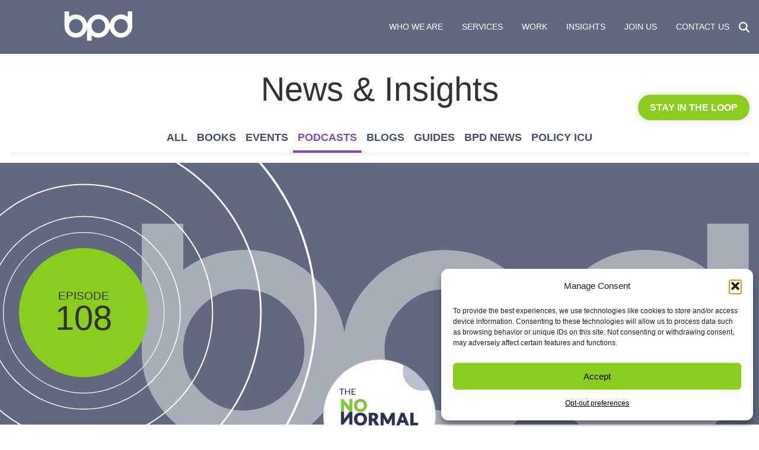

--- FILE ---
content_type: text/html; charset=UTF-8
request_url: https://bpdhealthcare.com/insights/podcasts/3-examples-of-data-driven-health-system-marketing/
body_size: 25325
content:
<!doctype html>
<html lang="en-US">
<head>
	<meta charset="UTF-8">
		<meta name="viewport" content="width=device-width, initial-scale=1, height=device-height, minimum-scale=1.0, maximum-scale=1.0, user-scalable=no, target-densitydpi=device-dpi">
	<link rel="profile" href="http://gmpg.org/xfn/11">
	<link rel="preconnect" href="https://fonts.googleapis.com">
	<link rel="preconnect" href="https://fonts.gstatic.com" crossorigin>
	<link href="https://fonts.googleapis.com/css2?family=Barlow:ital,wght@0,400;0,500;0,600;0,700;1,400;1,500;1,600;1,700&display=swap" rel="stylesheet">
	<meta name='robots' content='index, follow, max-image-preview:large, max-snippet:-1, max-video-preview:-1' />
	<style>img:is([sizes="auto" i], [sizes^="auto," i]) { contain-intrinsic-size: 3000px 1500px }</style>
	
	<!-- This site is optimized with the Yoast SEO plugin v26.0 - https://yoast.com/wordpress/plugins/seo/ -->
	<title>3 examples of data-driven health system marketing - BPD Healthcare</title>
	<link rel="canonical" href="https://bpdhealthcare.com/insights/podcasts/3-examples-of-data-driven-health-system-marketing/" />
	<meta property="og:locale" content="en_US" />
	<meta property="og:type" content="article" />
	<meta property="og:title" content="3 examples of data-driven health system marketing - BPD Healthcare" />
	<meta property="og:description" content="Where to start with troves of data to sift through? Get Senior Vice President of Analytics Ben Fuqua&#8217;s perspective in this episode." />
	<meta property="og:url" content="https://bpdhealthcare.com/insights/podcasts/3-examples-of-data-driven-health-system-marketing/" />
	<meta property="og:site_name" content="BPD Healthcare" />
	<meta name="twitter:card" content="summary_large_image" />
	<script type="application/ld+json" class="yoast-schema-graph">{"@context":"https://schema.org","@graph":[{"@type":"WebPage","@id":"https://bpdhealthcare.com/insights/podcasts/3-examples-of-data-driven-health-system-marketing/","url":"https://bpdhealthcare.com/insights/podcasts/3-examples-of-data-driven-health-system-marketing/","name":"3 examples of data-driven health system marketing - BPD Healthcare","isPartOf":{"@id":"https://bpdhealthcare.com/#website"},"datePublished":"2021-06-18T03:00:00+00:00","breadcrumb":{"@id":"https://bpdhealthcare.com/insights/podcasts/3-examples-of-data-driven-health-system-marketing/#breadcrumb"},"inLanguage":"en-US","potentialAction":[{"@type":"ReadAction","target":["https://bpdhealthcare.com/insights/podcasts/3-examples-of-data-driven-health-system-marketing/"]}]},{"@type":"BreadcrumbList","@id":"https://bpdhealthcare.com/insights/podcasts/3-examples-of-data-driven-health-system-marketing/#breadcrumb","itemListElement":[{"@type":"ListItem","position":1,"name":"Home","item":"https://bpdhealthcare.com/"},{"@type":"ListItem","position":2,"name":"Podcasts","item":"https://bpdhealthcare.com/insights/podcasts/"},{"@type":"ListItem","position":3,"name":"3 examples of data-driven health system marketing"}]},{"@type":"WebSite","@id":"https://bpdhealthcare.com/#website","url":"https://bpdhealthcare.com/","name":"BPD Healthcare","description":"Delivering the future to healthcare&#039;s leading brands","potentialAction":[{"@type":"SearchAction","target":{"@type":"EntryPoint","urlTemplate":"https://bpdhealthcare.com/?s={search_term_string}"},"query-input":{"@type":"PropertyValueSpecification","valueRequired":true,"valueName":"search_term_string"}}],"inLanguage":"en-US"}]}</script>
	<!-- / Yoast SEO plugin. -->


<link rel='dns-prefetch' href='//cdnjs.cloudflare.com' />
<link rel='dns-prefetch' href='//js.hs-scripts.com' />
<link rel="alternate" type="application/rss+xml" title="BPD Healthcare &raquo; 3 examples of data-driven health system marketing Comments Feed" href="https://bpdhealthcare.com/insights/podcasts/3-examples-of-data-driven-health-system-marketing/feed/" />
<link rel='stylesheet' id='wp-block-library-css' href='https://bpdhealthcare.com/wp-includes/css/dist/block-library/style.min.css?ver=6.8.3' type='text/css' media='all' />
<style id='classic-theme-styles-inline-css' type='text/css'>
/*! This file is auto-generated */
.wp-block-button__link{color:#fff;background-color:#32373c;border-radius:9999px;box-shadow:none;text-decoration:none;padding:calc(.667em + 2px) calc(1.333em + 2px);font-size:1.125em}.wp-block-file__button{background:#32373c;color:#fff;text-decoration:none}
</style>
<style id='global-styles-inline-css' type='text/css'>
:root{--wp--preset--aspect-ratio--square: 1;--wp--preset--aspect-ratio--4-3: 4/3;--wp--preset--aspect-ratio--3-4: 3/4;--wp--preset--aspect-ratio--3-2: 3/2;--wp--preset--aspect-ratio--2-3: 2/3;--wp--preset--aspect-ratio--16-9: 16/9;--wp--preset--aspect-ratio--9-16: 9/16;--wp--preset--color--black: #000000;--wp--preset--color--cyan-bluish-gray: #abb8c3;--wp--preset--color--white: #ffffff;--wp--preset--color--pale-pink: #f78da7;--wp--preset--color--vivid-red: #cf2e2e;--wp--preset--color--luminous-vivid-orange: #ff6900;--wp--preset--color--luminous-vivid-amber: #fcb900;--wp--preset--color--light-green-cyan: #7bdcb5;--wp--preset--color--vivid-green-cyan: #00d084;--wp--preset--color--pale-cyan-blue: #8ed1fc;--wp--preset--color--vivid-cyan-blue: #0693e3;--wp--preset--color--vivid-purple: #9b51e0;--wp--preset--gradient--vivid-cyan-blue-to-vivid-purple: linear-gradient(135deg,rgba(6,147,227,1) 0%,rgb(155,81,224) 100%);--wp--preset--gradient--light-green-cyan-to-vivid-green-cyan: linear-gradient(135deg,rgb(122,220,180) 0%,rgb(0,208,130) 100%);--wp--preset--gradient--luminous-vivid-amber-to-luminous-vivid-orange: linear-gradient(135deg,rgba(252,185,0,1) 0%,rgba(255,105,0,1) 100%);--wp--preset--gradient--luminous-vivid-orange-to-vivid-red: linear-gradient(135deg,rgba(255,105,0,1) 0%,rgb(207,46,46) 100%);--wp--preset--gradient--very-light-gray-to-cyan-bluish-gray: linear-gradient(135deg,rgb(238,238,238) 0%,rgb(169,184,195) 100%);--wp--preset--gradient--cool-to-warm-spectrum: linear-gradient(135deg,rgb(74,234,220) 0%,rgb(151,120,209) 20%,rgb(207,42,186) 40%,rgb(238,44,130) 60%,rgb(251,105,98) 80%,rgb(254,248,76) 100%);--wp--preset--gradient--blush-light-purple: linear-gradient(135deg,rgb(255,206,236) 0%,rgb(152,150,240) 100%);--wp--preset--gradient--blush-bordeaux: linear-gradient(135deg,rgb(254,205,165) 0%,rgb(254,45,45) 50%,rgb(107,0,62) 100%);--wp--preset--gradient--luminous-dusk: linear-gradient(135deg,rgb(255,203,112) 0%,rgb(199,81,192) 50%,rgb(65,88,208) 100%);--wp--preset--gradient--pale-ocean: linear-gradient(135deg,rgb(255,245,203) 0%,rgb(182,227,212) 50%,rgb(51,167,181) 100%);--wp--preset--gradient--electric-grass: linear-gradient(135deg,rgb(202,248,128) 0%,rgb(113,206,126) 100%);--wp--preset--gradient--midnight: linear-gradient(135deg,rgb(2,3,129) 0%,rgb(40,116,252) 100%);--wp--preset--font-size--small: 13px;--wp--preset--font-size--medium: 20px;--wp--preset--font-size--large: 36px;--wp--preset--font-size--x-large: 42px;--wp--preset--spacing--20: 0.44rem;--wp--preset--spacing--30: 0.67rem;--wp--preset--spacing--40: 1rem;--wp--preset--spacing--50: 1.5rem;--wp--preset--spacing--60: 2.25rem;--wp--preset--spacing--70: 3.38rem;--wp--preset--spacing--80: 5.06rem;--wp--preset--shadow--natural: 6px 6px 9px rgba(0, 0, 0, 0.2);--wp--preset--shadow--deep: 12px 12px 50px rgba(0, 0, 0, 0.4);--wp--preset--shadow--sharp: 6px 6px 0px rgba(0, 0, 0, 0.2);--wp--preset--shadow--outlined: 6px 6px 0px -3px rgba(255, 255, 255, 1), 6px 6px rgba(0, 0, 0, 1);--wp--preset--shadow--crisp: 6px 6px 0px rgba(0, 0, 0, 1);}:where(.is-layout-flex){gap: 0.5em;}:where(.is-layout-grid){gap: 0.5em;}body .is-layout-flex{display: flex;}.is-layout-flex{flex-wrap: wrap;align-items: center;}.is-layout-flex > :is(*, div){margin: 0;}body .is-layout-grid{display: grid;}.is-layout-grid > :is(*, div){margin: 0;}:where(.wp-block-columns.is-layout-flex){gap: 2em;}:where(.wp-block-columns.is-layout-grid){gap: 2em;}:where(.wp-block-post-template.is-layout-flex){gap: 1.25em;}:where(.wp-block-post-template.is-layout-grid){gap: 1.25em;}.has-black-color{color: var(--wp--preset--color--black) !important;}.has-cyan-bluish-gray-color{color: var(--wp--preset--color--cyan-bluish-gray) !important;}.has-white-color{color: var(--wp--preset--color--white) !important;}.has-pale-pink-color{color: var(--wp--preset--color--pale-pink) !important;}.has-vivid-red-color{color: var(--wp--preset--color--vivid-red) !important;}.has-luminous-vivid-orange-color{color: var(--wp--preset--color--luminous-vivid-orange) !important;}.has-luminous-vivid-amber-color{color: var(--wp--preset--color--luminous-vivid-amber) !important;}.has-light-green-cyan-color{color: var(--wp--preset--color--light-green-cyan) !important;}.has-vivid-green-cyan-color{color: var(--wp--preset--color--vivid-green-cyan) !important;}.has-pale-cyan-blue-color{color: var(--wp--preset--color--pale-cyan-blue) !important;}.has-vivid-cyan-blue-color{color: var(--wp--preset--color--vivid-cyan-blue) !important;}.has-vivid-purple-color{color: var(--wp--preset--color--vivid-purple) !important;}.has-black-background-color{background-color: var(--wp--preset--color--black) !important;}.has-cyan-bluish-gray-background-color{background-color: var(--wp--preset--color--cyan-bluish-gray) !important;}.has-white-background-color{background-color: var(--wp--preset--color--white) !important;}.has-pale-pink-background-color{background-color: var(--wp--preset--color--pale-pink) !important;}.has-vivid-red-background-color{background-color: var(--wp--preset--color--vivid-red) !important;}.has-luminous-vivid-orange-background-color{background-color: var(--wp--preset--color--luminous-vivid-orange) !important;}.has-luminous-vivid-amber-background-color{background-color: var(--wp--preset--color--luminous-vivid-amber) !important;}.has-light-green-cyan-background-color{background-color: var(--wp--preset--color--light-green-cyan) !important;}.has-vivid-green-cyan-background-color{background-color: var(--wp--preset--color--vivid-green-cyan) !important;}.has-pale-cyan-blue-background-color{background-color: var(--wp--preset--color--pale-cyan-blue) !important;}.has-vivid-cyan-blue-background-color{background-color: var(--wp--preset--color--vivid-cyan-blue) !important;}.has-vivid-purple-background-color{background-color: var(--wp--preset--color--vivid-purple) !important;}.has-black-border-color{border-color: var(--wp--preset--color--black) !important;}.has-cyan-bluish-gray-border-color{border-color: var(--wp--preset--color--cyan-bluish-gray) !important;}.has-white-border-color{border-color: var(--wp--preset--color--white) !important;}.has-pale-pink-border-color{border-color: var(--wp--preset--color--pale-pink) !important;}.has-vivid-red-border-color{border-color: var(--wp--preset--color--vivid-red) !important;}.has-luminous-vivid-orange-border-color{border-color: var(--wp--preset--color--luminous-vivid-orange) !important;}.has-luminous-vivid-amber-border-color{border-color: var(--wp--preset--color--luminous-vivid-amber) !important;}.has-light-green-cyan-border-color{border-color: var(--wp--preset--color--light-green-cyan) !important;}.has-vivid-green-cyan-border-color{border-color: var(--wp--preset--color--vivid-green-cyan) !important;}.has-pale-cyan-blue-border-color{border-color: var(--wp--preset--color--pale-cyan-blue) !important;}.has-vivid-cyan-blue-border-color{border-color: var(--wp--preset--color--vivid-cyan-blue) !important;}.has-vivid-purple-border-color{border-color: var(--wp--preset--color--vivid-purple) !important;}.has-vivid-cyan-blue-to-vivid-purple-gradient-background{background: var(--wp--preset--gradient--vivid-cyan-blue-to-vivid-purple) !important;}.has-light-green-cyan-to-vivid-green-cyan-gradient-background{background: var(--wp--preset--gradient--light-green-cyan-to-vivid-green-cyan) !important;}.has-luminous-vivid-amber-to-luminous-vivid-orange-gradient-background{background: var(--wp--preset--gradient--luminous-vivid-amber-to-luminous-vivid-orange) !important;}.has-luminous-vivid-orange-to-vivid-red-gradient-background{background: var(--wp--preset--gradient--luminous-vivid-orange-to-vivid-red) !important;}.has-very-light-gray-to-cyan-bluish-gray-gradient-background{background: var(--wp--preset--gradient--very-light-gray-to-cyan-bluish-gray) !important;}.has-cool-to-warm-spectrum-gradient-background{background: var(--wp--preset--gradient--cool-to-warm-spectrum) !important;}.has-blush-light-purple-gradient-background{background: var(--wp--preset--gradient--blush-light-purple) !important;}.has-blush-bordeaux-gradient-background{background: var(--wp--preset--gradient--blush-bordeaux) !important;}.has-luminous-dusk-gradient-background{background: var(--wp--preset--gradient--luminous-dusk) !important;}.has-pale-ocean-gradient-background{background: var(--wp--preset--gradient--pale-ocean) !important;}.has-electric-grass-gradient-background{background: var(--wp--preset--gradient--electric-grass) !important;}.has-midnight-gradient-background{background: var(--wp--preset--gradient--midnight) !important;}.has-small-font-size{font-size: var(--wp--preset--font-size--small) !important;}.has-medium-font-size{font-size: var(--wp--preset--font-size--medium) !important;}.has-large-font-size{font-size: var(--wp--preset--font-size--large) !important;}.has-x-large-font-size{font-size: var(--wp--preset--font-size--x-large) !important;}
:where(.wp-block-post-template.is-layout-flex){gap: 1.25em;}:where(.wp-block-post-template.is-layout-grid){gap: 1.25em;}
:where(.wp-block-columns.is-layout-flex){gap: 2em;}:where(.wp-block-columns.is-layout-grid){gap: 2em;}
:root :where(.wp-block-pullquote){font-size: 1.5em;line-height: 1.6;}
</style>
<link rel='stylesheet' id='cmplz-general-css' href='https://bpdhealthcare.com/wp-content/plugins/complianz-gdpr/assets/css/cookieblocker.min.css?ver=1768727851' type='text/css' media='all' />
<link rel='stylesheet' id='bpd-theme-info-css' href='https://bpdhealthcare.com/wp-content/themes/bpd-theme/style.css?ver=1768843483' type='text/css' media='all' />
<link rel='stylesheet' id='bpd-theme-styling-css' href='https://bpdhealthcare.com/wp-content/themes/bpd-theme/assets/css/main.min.css?ver=1768843483' type='text/css' media='all' />
<link rel='stylesheet' id='elementor-frontend-css' href='https://bpdhealthcare.com/wp-content/plugins/elementor/assets/css/frontend.min.css?ver=3.32.3' type='text/css' media='all' />
<link rel='stylesheet' id='widget-heading-css' href='https://bpdhealthcare.com/wp-content/plugins/elementor/assets/css/widget-heading.min.css?ver=3.32.3' type='text/css' media='all' />
<link rel='stylesheet' id='widget-social-icons-css' href='https://bpdhealthcare.com/wp-content/plugins/elementor/assets/css/widget-social-icons.min.css?ver=3.32.3' type='text/css' media='all' />
<link rel='stylesheet' id='e-apple-webkit-css' href='https://bpdhealthcare.com/wp-content/plugins/elementor/assets/css/conditionals/apple-webkit.min.css?ver=3.32.3' type='text/css' media='all' />
<link rel='stylesheet' id='widget-image-css' href='https://bpdhealthcare.com/wp-content/plugins/elementor/assets/css/widget-image.min.css?ver=3.32.3' type='text/css' media='all' />
<link rel='stylesheet' id='widget-divider-css' href='https://bpdhealthcare.com/wp-content/plugins/elementor/assets/css/widget-divider.min.css?ver=3.32.3' type='text/css' media='all' />
<link rel='stylesheet' id='widget-share-buttons-css' href='https://bpdhealthcare.com/wp-content/plugins/elementor-pro/assets/css/widget-share-buttons.min.css?ver=3.32.2' type='text/css' media='all' />
<link rel='stylesheet' id='widget-loop-common-css' href='https://bpdhealthcare.com/wp-content/plugins/elementor-pro/assets/css/widget-loop-common.min.css?ver=3.32.2' type='text/css' media='all' />
<link rel='stylesheet' id='widget-loop-grid-css' href='https://bpdhealthcare.com/wp-content/plugins/elementor-pro/assets/css/widget-loop-grid.min.css?ver=3.32.2' type='text/css' media='all' />
<link rel='stylesheet' id='elementor-post-6-css' href='https://bpdhealthcare.com/wp-content/uploads/elementor/css/post-6.css?ver=1759855964' type='text/css' media='all' />
<link rel='stylesheet' id='elementor-bpd-styles-css' href='https://bpdhealthcare.com/wp-content/plugins/bpd-widgets/assets/css/main.min.css?ver=1768843483' type='text/css' media='all' />
<link rel='stylesheet' id='font-awesome-5-all-css' href='https://bpdhealthcare.com/wp-content/plugins/elementor/assets/lib/font-awesome/css/all.min.css?ver=3.32.3' type='text/css' media='all' />
<link rel='stylesheet' id='font-awesome-4-shim-css' href='https://bpdhealthcare.com/wp-content/plugins/elementor/assets/lib/font-awesome/css/v4-shims.min.css?ver=3.32.3' type='text/css' media='all' />
<link rel='stylesheet' id='elementor-post-729-css' href='https://bpdhealthcare.com/wp-content/uploads/elementor/css/post-729.css?ver=1759855964' type='text/css' media='all' />
<link rel='stylesheet' id='elementor-post-1077-css' href='https://bpdhealthcare.com/wp-content/uploads/elementor/css/post-1077.css?ver=1759855964' type='text/css' media='all' />
<link rel='stylesheet' id='elementor-gf-local-lato-css' href='https://live-bpd-healthcare.pantheonsite.io/wp-content/uploads/elementor/google-fonts/css/lato.css?ver=1746642180' type='text/css' media='all' />
<link rel='stylesheet' id='elementor-gf-local-playfairdisplay-css' href='https://live-bpd-healthcare.pantheonsite.io/wp-content/uploads/elementor/google-fonts/css/playfairdisplay.css?ver=1746642183' type='text/css' media='all' />
<script type="text/javascript" src="https://bpdhealthcare.com/wp-includes/js/jquery/jquery.min.js?ver=3.7.1" id="jquery-core-js"></script>
<script type="text/javascript" src="https://bpdhealthcare.com/wp-includes/js/jquery/jquery-migrate.min.js?ver=3.4.1" id="jquery-migrate-js"></script>
<script type="text/javascript" src="https://bpdhealthcare.com/wp-content/themes/bpd-theme/assets/js/vendor/micromodal.min.js?ver=0.4.10" id="micromodal-js"></script>
<script type="text/javascript" src="https://bpdhealthcare.com/wp-content/themes/bpd-theme/assets/js/vendor/trig.min.js?ver=4.2.0" id="bpd-trig-js-js"></script>
<script type="text/javascript" id="bpd-theme-js-js-extra">
/* <![CDATA[ */
var js_vars = {"ajaxurl":"https:\/\/bpdhealthcare.com\/wp-admin\/admin-ajax.php","themeurl":"https:\/\/bpdhealthcare.com\/wp-content\/themes\/bpd-theme"};
/* ]]> */
</script>
<script type="text/javascript" src="https://bpdhealthcare.com/wp-content/themes/bpd-theme/assets/js/main.min.js?ver=1768843483" id="bpd-theme-js-js"></script>
<script type="text/javascript" src="https://bpdhealthcare.com/wp-content/plugins/elementor/assets/lib/font-awesome/js/v4-shims.min.js?ver=3.32.3" id="font-awesome-4-shim-js"></script>
<link rel="https://api.w.org/" href="https://bpdhealthcare.com/wp-json/" /><link rel="EditURI" type="application/rsd+xml" title="RSD" href="https://bpdhealthcare.com/xmlrpc.php?rsd" />
<meta name="generator" content="WordPress 6.8.3" />
<link rel='shortlink' href='https://bpdhealthcare.com/?p=3015' />
<link rel="alternate" title="oEmbed (JSON)" type="application/json+oembed" href="https://bpdhealthcare.com/wp-json/oembed/1.0/embed?url=https%3A%2F%2Fbpdhealthcare.com%2Finsights%2Fpodcasts%2F3-examples-of-data-driven-health-system-marketing%2F" />
<link rel="alternate" title="oEmbed (XML)" type="text/xml+oembed" href="https://bpdhealthcare.com/wp-json/oembed/1.0/embed?url=https%3A%2F%2Fbpdhealthcare.com%2Finsights%2Fpodcasts%2F3-examples-of-data-driven-health-system-marketing%2F&#038;format=xml" />
			<!-- DO NOT COPY THIS SNIPPET! Start of Page Analytics Tracking for HubSpot WordPress plugin v11.3.21-->
			<script class="hsq-set-content-id" data-content-id="blog-post">
				var _hsq = _hsq || [];
				_hsq.push(["setContentType", "blog-post"]);
			</script>
			<!-- DO NOT COPY THIS SNIPPET! End of Page Analytics Tracking for HubSpot WordPress plugin -->
			<script type="text/javascript">//<![CDATA[
  function external_links_in_new_windows_loop() {
    if (!document.links) {
      document.links = document.getElementsByTagName('a');
    }
    var change_link = false;
    var force = '';
    var ignore = '';

    for (var t=0; t<document.links.length; t++) {
      var all_links = document.links[t];
      change_link = false;
      
      if(document.links[t].hasAttribute('onClick') == false) {
        // forced if the address starts with http (or also https), but does not link to the current domain
        if(all_links.href.search(/^http/) != -1 && all_links.href.search('bpdhealthcare.com') == -1 && all_links.href.search(/^#/) == -1) {
          // console.log('Changed ' + all_links.href);
          change_link = true;
        }
          
        if(force != '' && all_links.href.search(force) != -1) {
          // forced
          // console.log('force ' + all_links.href);
          change_link = true;
        }
        
        if(ignore != '' && all_links.href.search(ignore) != -1) {
          // console.log('ignore ' + all_links.href);
          // ignored
          change_link = false;
        }

        if(change_link == true) {
          // console.log('Changed ' + all_links.href);
          document.links[t].setAttribute('onClick', 'javascript:window.open(\'' + all_links.href.replace(/'/g, '') + '\', \'_blank\', \'noopener\'); return false;');
          document.links[t].removeAttribute('target');
        }
      }
    }
  }
  
  // Load
  function external_links_in_new_windows_load(func)
  {  
    var oldonload = window.onload;
    if (typeof window.onload != 'function'){
      window.onload = func;
    } else {
      window.onload = function(){
        oldonload();
        func();
      }
    }
  }

  external_links_in_new_windows_load(external_links_in_new_windows_loop);
  //]]></script>

			<style>.cmplz-hidden {
					display: none !important;
				}</style><meta name="generator" content="Elementor 3.32.3; features: e_font_icon_svg, additional_custom_breakpoints; settings: css_print_method-external, google_font-enabled, font_display-swap">
<!-- Google Tag Manager -->
<script>(function(w,d,s,l,i){w[l]=w[l]||[];w[l].push({'gtm.start':
new Date().getTime(),event:'gtm.js'});var f=d.getElementsByTagName(s)[0],
j=d.createElement(s),dl=l!='dataLayer'?'&l='+l:'';j.async=true;j.src=
'https://www.googletagmanager.com/gtm.js?id='+i+dl;f.parentNode.insertBefore(j,f);
})(window,document,'script','dataLayer','GTM-TBG4SB');</script>
<!-- End Google Tag Manager -->

<!-- Google tag (gtag.js) --><script async src="https://www.googletagmanager.com/gtag/js?id=G-PN90KDN1T0"></script><script> window.dataLayer = window.dataLayer || []; function gtag(){dataLayer.push(arguments);} gtag('js', new Date()); gtag('config', 'G-PN90KDN1T0');</script>
<!-- Google Tag Manager (noscript) -->
<noscript><iframe src="https://www.googletagmanager.com/ns.html?id=GTM-TBG4SB"
height="0" width="0" style="display:none;visibility:hidden"></iframe></noscript>
<!-- End Google Tag Manager (noscript) -->
<meta name="google-site-verification" content="-nVW-BuxVMIH7tXw58OXJyaV9pwkd3PEieO2-WdGT8k" />
			<style>
				.e-con.e-parent:nth-of-type(n+4):not(.e-lazyloaded):not(.e-no-lazyload),
				.e-con.e-parent:nth-of-type(n+4):not(.e-lazyloaded):not(.e-no-lazyload) * {
					background-image: none !important;
				}
				@media screen and (max-height: 1024px) {
					.e-con.e-parent:nth-of-type(n+3):not(.e-lazyloaded):not(.e-no-lazyload),
					.e-con.e-parent:nth-of-type(n+3):not(.e-lazyloaded):not(.e-no-lazyload) * {
						background-image: none !important;
					}
				}
				@media screen and (max-height: 640px) {
					.e-con.e-parent:nth-of-type(n+2):not(.e-lazyloaded):not(.e-no-lazyload),
					.e-con.e-parent:nth-of-type(n+2):not(.e-lazyloaded):not(.e-no-lazyload) * {
						background-image: none !important;
					}
				}
			</style>
			<link rel="icon" href="https://bpdhealthcare.com/wp-content/uploads/2025/01/cropped-Favicon-32x32.png" sizes="32x32" />
<link rel="icon" href="https://bpdhealthcare.com/wp-content/uploads/2025/01/cropped-Favicon-192x192.png" sizes="192x192" />
<link rel="apple-touch-icon" href="https://bpdhealthcare.com/wp-content/uploads/2025/01/cropped-Favicon-180x180.png" />
<meta name="msapplication-TileImage" content="https://bpdhealthcare.com/wp-content/uploads/2025/01/cropped-Favicon-270x270.png" />
</head>
<body data-cmplz=1 class="wp-singular podcasts-template-default single single-podcasts postid-3015 wp-embed-responsive wp-theme-bpd-theme elementor-default elementor-kit-6 elementor-page-1077">

<div id="site-container" class="site-container" data-trig data-trig-var="true">

						<a id="floating-button" href="https://bpdhealthcare.com/contact/" class="floating-button floating-button--loop">STAY IN THE LOOP</a>
		
			

<header id="site-header" class="site-header">
	<div class="header__content">
		<div class="header__logo">
			<a class="logo-container" href="https://bpdhealthcare.com">
				<svg version="1.1" xmlns="http://www.w3.org/2000/svg" xmlns:xlink="http://www.w3.org/1999/xlink" x="0px" y="0px"
					viewBox="0 0 979.1 425.4" style="enable-background:new 0 0 979.1 425.4;" xml:space="preserve">
					<path d="M976.1,213.7c0,2,0,4,0,6c-0.9,7.6-1.4,15.2-2.6,22.7c-5.1,31.8-19.3,59.1-41.2,82.6c-41,43.9-91.3,61.3-150.4,50.9
						c-62-10.8-115.3-63.2-128.6-124.8c-0.6-2.9-1.4-5.8-2.5-9.9c-13.2,59.4-45.5,102.9-100.6,125.9c-55.5,23.1-108.7,14-158.4-20.8
						c0,25.8,0,51,0,76.2c-22.2,0-43.7,0-65.7,0c0-56.4,0-112.3,0-168.3c-1.3,0.8-1.9,1.7-2.2,2.8c-7.1,26.8-20.6,50-39.6,70
						c-41.1,43.3-91.6,58.8-149.8,48.7c-38.9-6.7-69.6-28.1-94.7-57.9C16.3,289.8,3.3,257.7,3.1,221C2.9,149.8,3.1,78.7,3,7.5
						C3,3.8,4.5,3,7.8,3c18.8,0.1,37.7,0,56.5,0.1c1.4,0,2.8,0.3,4.7,0.5c0,25.3,0,50.2,0,75.6c49.4-34.7,102.6-43.5,157.8-20.8
						c55,22.6,87.3,66,100.3,122.5c21.4-75.1,67.6-124.1,148.5-133.2c41.9-4.7,80.5,7.2,113.7,34.2c32.5,26.5,53.5,60,61.3,101.6
						C663.7,125.3,696,81.7,751,58.7C806.5,35.6,860,44.5,909.7,79.3c0.1-2.6,0.3-4.4,0.3-6.1c0-21.3,0.2-42.6-0.1-63.9
						c-0.1-5.2,1.6-6.4,6.5-6.4c17.3,0.3,34.7,0.1,52,0.1c7,0,7,0,7,7.2c0,65.4,0,130.7,0,196.1C975.5,208.8,975.9,211.2,976.1,213.7z
						M813.5,111.6c-15-0.4-29.7,2.6-43.4,9.8c-66.1,35.1-73.9,121.1-19.7,169.2c32.8,29.1,85.6,31.6,119.5,4
						c36.8-30,47.6-70.9,35.4-113.9C896.3,149.2,862.7,110.1,813.5,111.6z M586.9,213.4c-0.5-27-8.8-48.2-26.3-68.6
						c-35.4-41.4-99.8-45.1-138.6-5.2c-26.7,27.5-35.1,59.8-28.1,96.6c9.8,51.7,61.9,86.4,113.3,76.4
						C547.8,304.6,587.2,265.3,586.9,213.4z M68.3,215.6c0.6,5,1,12.9,2.6,20.4c9.2,43.4,56.5,94,122.3,73.7
						c68.2-21,93.8-107.3,46.7-163.1c-31.4-37.2-79.8-43.7-114.2-26.6C87.9,138.8,69.3,170.7,68.3,215.6z"/>
				</svg>
			</a>
		</div>

		<div class="header__menu">
			<ul class="menu">
				<li id="menu-item-637" class="menu-item menu-item-type-post_type menu-item-object-page menu-item-637"><a href="https://bpdhealthcare.com/who-we-are/">Who We Are</a></li>
<li id="menu-item-1143" class="menu-item menu-item-type-post_type menu-item-object-page menu-item-1143"><a href="https://bpdhealthcare.com/services/">Services</a></li>
<li id="menu-item-1144" class="menu-item menu-item-type-post_type menu-item-object-page menu-item-1144"><a href="https://bpdhealthcare.com/work/">Work</a></li>
<li id="menu-item-1145" class="menu-item menu-item-type-post_type menu-item-object-page menu-item-1145"><a href="https://bpdhealthcare.com/insights/">Insights</a></li>
<li id="menu-item-1146" class="menu-item menu-item-type-post_type menu-item-object-page menu-item-1146"><a href="https://bpdhealthcare.com/join-us/">Join Us</a></li>
<li id="menu-item-1264" class="menu-item menu-item-type-post_type menu-item-object-page menu-item-1264"><a href="https://bpdhealthcare.com/contact/">Contact Us</a></li>
			</ul>

							<a href="#" class="actions__entry action-search">
					<svg xmlns="http://www.w3.org/2000/svg" viewBox="0 0 512 512"><!--!Font Awesome Free 6.7.2 by @fontawesome - https://fontawesome.com License - https://fontawesome.com/license/free Copyright 2025 Fonticons, Inc.--><path d="M416 208c0 45.9-14.9 88.3-40 122.7L502.6 457.4c12.5 12.5 12.5 32.8 0 45.3s-32.8 12.5-45.3 0L330.7 376c-34.4 25.2-76.8 40-122.7 40C93.1 416 0 322.9 0 208S93.1 0 208 0S416 93.1 416 208zM208 352a144 144 0 1 0 0-288 144 144 0 1 0 0 288z"/></svg>				</a>
					</div>

		

		<div class="header__mobile">
			<div class="header__button">
				<a href="#" class="menu-button">
					<svg width="10" height="36" viewBox="0 0 10 36" fill="none" xmlns="http://www.w3.org/2000/svg">
						<circle cx="4.97079" cy="5.22567" r="4.38192" fill="white"></circle>
						<circle cx="4.97079" cy="18.1163" r="4.38192" fill="white"></circle>
						<circle cx="4.97079" cy="31.003" r="4.38192" fill="white"></circle>
					</svg>
				</a>
			</div>
		</div>
	</div>

	<div class="site-header__search">
		<div class="search__body">
			<form role="search" method="get" class="search-form" action="https://bpdhealthcare.com/">
				<label>
					<span class="screen-reader-text">Search for:</span>
					<input type="search" class="search-field" placeholder="Search &hellip;" value="" name="s" />
				</label>
				<input type="submit" class="search-submit" value="Search" />
			</form>		</div>
	</div>
</header>

<div class="header__navigation">
	<div class="navigation__header">
		<div class="navigation__logo">
			<a class="logo-container" href="https://bpdhealthcare.com">
				<svg version="1.1" xmlns="http://www.w3.org/2000/svg" xmlns:xlink="http://www.w3.org/1999/xlink" x="0px" y="0px"
					viewBox="0 0 979.1 425.4" style="enable-background:new 0 0 979.1 425.4;" xml:space="preserve">
					<path d="M976.1,213.7c0,2,0,4,0,6c-0.9,7.6-1.4,15.2-2.6,22.7c-5.1,31.8-19.3,59.1-41.2,82.6c-41,43.9-91.3,61.3-150.4,50.9
						c-62-10.8-115.3-63.2-128.6-124.8c-0.6-2.9-1.4-5.8-2.5-9.9c-13.2,59.4-45.5,102.9-100.6,125.9c-55.5,23.1-108.7,14-158.4-20.8
						c0,25.8,0,51,0,76.2c-22.2,0-43.7,0-65.7,0c0-56.4,0-112.3,0-168.3c-1.3,0.8-1.9,1.7-2.2,2.8c-7.1,26.8-20.6,50-39.6,70
						c-41.1,43.3-91.6,58.8-149.8,48.7c-38.9-6.7-69.6-28.1-94.7-57.9C16.3,289.8,3.3,257.7,3.1,221C2.9,149.8,3.1,78.7,3,7.5
						C3,3.8,4.5,3,7.8,3c18.8,0.1,37.7,0,56.5,0.1c1.4,0,2.8,0.3,4.7,0.5c0,25.3,0,50.2,0,75.6c49.4-34.7,102.6-43.5,157.8-20.8
						c55,22.6,87.3,66,100.3,122.5c21.4-75.1,67.6-124.1,148.5-133.2c41.9-4.7,80.5,7.2,113.7,34.2c32.5,26.5,53.5,60,61.3,101.6
						C663.7,125.3,696,81.7,751,58.7C806.5,35.6,860,44.5,909.7,79.3c0.1-2.6,0.3-4.4,0.3-6.1c0-21.3,0.2-42.6-0.1-63.9
						c-0.1-5.2,1.6-6.4,6.5-6.4c17.3,0.3,34.7,0.1,52,0.1c7,0,7,0,7,7.2c0,65.4,0,130.7,0,196.1C975.5,208.8,975.9,211.2,976.1,213.7z
						M813.5,111.6c-15-0.4-29.7,2.6-43.4,9.8c-66.1,35.1-73.9,121.1-19.7,169.2c32.8,29.1,85.6,31.6,119.5,4
						c36.8-30,47.6-70.9,35.4-113.9C896.3,149.2,862.7,110.1,813.5,111.6z M586.9,213.4c-0.5-27-8.8-48.2-26.3-68.6
						c-35.4-41.4-99.8-45.1-138.6-5.2c-26.7,27.5-35.1,59.8-28.1,96.6c9.8,51.7,61.9,86.4,113.3,76.4
						C547.8,304.6,587.2,265.3,586.9,213.4z M68.3,215.6c0.6,5,1,12.9,2.6,20.4c9.2,43.4,56.5,94,122.3,73.7
						c68.2-21,93.8-107.3,46.7-163.1c-31.4-37.2-79.8-43.7-114.2-26.6C87.9,138.8,69.3,170.7,68.3,215.6z"/>
				</svg>
			</a>
		</div>
		<div class="navigation__close">
			<a class="close-container" href="#">
				<svg xmlns="http://www.w3.org/2000/svg" width="22" height="21" viewBox="0 0 22 21" fill="none">
					<path d="M19.0873 2.60547L2.69824 18.9945M2.69824 2.60547L19.0873 18.9945" stroke="white" stroke-width="3.90241" stroke-linecap="round" stroke-linejoin="round"></path>
				</svg>
			</a>
		</div>
	</div>

	<div class="navigation__menu">
		<div class="menu-main-menu-container"><ul id="menu-main-menu-1" class="menu"><li class="menu-item menu-item-type-post_type menu-item-object-page menu-item-637"><a href="https://bpdhealthcare.com/who-we-are/">Who We Are</a></li>
<li class="menu-item menu-item-type-post_type menu-item-object-page menu-item-1143"><a href="https://bpdhealthcare.com/services/">Services</a></li>
<li class="menu-item menu-item-type-post_type menu-item-object-page menu-item-1144"><a href="https://bpdhealthcare.com/work/">Work</a></li>
<li class="menu-item menu-item-type-post_type menu-item-object-page menu-item-1145"><a href="https://bpdhealthcare.com/insights/">Insights</a></li>
<li class="menu-item menu-item-type-post_type menu-item-object-page menu-item-1146"><a href="https://bpdhealthcare.com/join-us/">Join Us</a></li>
<li class="menu-item menu-item-type-post_type menu-item-object-page menu-item-1264"><a href="https://bpdhealthcare.com/contact/">Contact Us</a></li>
</ul></div>	</div>
</div><div class="header-insights">
	<div class="insights__container">
		<div class="insights__title">News & Insights</div>
		<div class="insights__menu">
			<div class="menu-insights-menu-container"><ul id="menu-insights-menu" class="menu"><li id="menu-item-1052" class="menu-item menu-item-type-post_type menu-item-object-page menu-item-1052"><a href="https://bpdhealthcare.com/insights/">All</a></li>
<li id="menu-item-972" class="menu-item menu-item-type-post_type menu-item-object-page menu-item-972"><a href="https://bpdhealthcare.com/insights/books/">Books</a></li>
<li id="menu-item-3128" class="menu-item menu-item-type-post_type_archive menu-item-object-events menu-item-3128"><a href="https://bpdhealthcare.com/insights/events/">Events</a></li>
<li id="menu-item-3117" class="menu-item menu-item-type-post_type_archive menu-item-object-podcasts menu-item-3117 current-menu-ancestor"><a href="https://bpdhealthcare.com/insights/podcasts/">Podcasts</a></li>
<li id="menu-item-1046" class="menu-item menu-item-type-post_type menu-item-object-page menu-item-1046"><a href="https://bpdhealthcare.com/insights/blog/">Blogs</a></li>
<li id="menu-item-3133" class="menu-item menu-item-type-post_type_archive menu-item-object-guides menu-item-3133"><a href="https://bpdhealthcare.com/insights/guides/">Guides</a></li>
<li id="menu-item-3139" class="menu-item menu-item-type-post_type_archive menu-item-object-bpd-news menu-item-3139"><a href="https://bpdhealthcare.com/insights/bpd-news/">BPD News</a></li>
<li id="menu-item-5365" class="menu-item menu-item-type-post_type menu-item-object-page menu-item-5365"><a href="https://bpdhealthcare.com/policy-icu/">Policy ICU</a></li>
</ul></div>		</div>
	</div>
</div>
<main class="site-main post-3015 podcasts type-podcasts status-publish hentry" role="main">		<div data-elementor-type="single-post" data-elementor-id="1077" class="elementor elementor-1077 elementor-location-single post-3015 podcasts type-podcasts status-publish hentry" data-elementor-post-type="elementor_library">
			<div class="elementor-element elementor-element-6c3eab3 e-con-full e-flex e-con e-parent" data-id="6c3eab3" data-element_type="container" data-settings="{&quot;background_background&quot;:&quot;classic&quot;}">
				<div class="elementor-element elementor-element-50fa5ac elementor-widget elementor-widget-shortcode" data-id="50fa5ac" data-element_type="widget" data-widget_type="shortcode.default">
				<div class="elementor-widget-container">
							<div class="elementor-shortcode">
<div class="podcast-hero color--gray">
	<div class="hero__container">
		<div class="hero__content">
			<div class="episodenumber__container">
				<div class="episodenumber__circle scale-125"></div>
				<div class="episodenumber__circle scale-150"></div>
				<div class="episodenumber__circle scale-200"></div>
				<div class="episodenumber__circle scale-275"></div>
				<div class="episodenumber__circle scale-360"></div>
				
				<div class="episodenumber__body">
					<span class="episodenumber__title">Episode</span>
					<span class="episodenumber__number">108</span>
				</div>
			</div>
		</div>

		<div class="logo__container">
			<div class="logo__content">
				<svg width="162" height="68" viewBox="0 0 162 68" fill="none" xmlns="http://www.w3.org/2000/svg"><g id="BPD logo"><path id="Vector" d="M161.792 34.2786V33.9985V0.890625H150.794V13.1403C146.421 9.83516 141.285 8.06119 135.461 7.87446C127.943 7.57569 121.337 10.1153 115.847 15.4372C111.549 19.62 108.925 24.4751 108.013 29.9464C107.157 24.6992 104.701 20.0308 100.719 15.9974C95.6386 10.8622 89.3675 8.15456 82.0916 7.91181C81.7753 7.89313 81.4589 7.89313 81.1426 7.89313C73.9783 7.89313 67.67 10.4701 62.348 15.5305C58.0308 19.6387 55.4256 24.3817 54.551 29.7036C53.602 24.3444 50.9968 19.5453 46.7541 15.4372C41.2832 10.1153 34.6585 7.57569 27.1407 7.87446C21.3162 8.06119 16.1803 9.81649 11.8073 13.1403V0.890625H0.809674V33.9985V34.2786C0.623589 41.5425 3.35904 47.9288 8.92298 53.232C14.245 58.3112 20.5719 60.8694 27.7176 60.8694C28.0339 60.8694 28.3503 60.8694 28.6666 60.8508C35.9611 60.608 42.2136 57.9004 47.2937 52.7652C50.8107 49.2173 53.1182 45.1465 54.2161 40.6462V67.8906H65.2137V55.6409C69.5867 58.9461 74.7226 60.7201 80.5471 60.9068C88.0649 61.2056 94.671 58.666 100.16 53.3441C104.459 49.1613 107.083 44.3062 107.995 38.8349C108.851 44.0821 111.307 48.7504 115.289 52.7839C120.369 57.9191 126.64 60.6267 133.916 60.8694C134.233 60.8881 134.549 60.8881 134.865 60.8881C142.03 60.8881 148.338 58.3112 153.66 53.2507C159.261 47.9288 161.978 41.5425 161.792 34.2786ZM39.4595 45.3519C36.4077 48.5637 32.7977 50.2256 28.4061 50.431C23.7912 50.6178 19.9206 49.0866 16.5711 45.7627C13.2029 42.4015 11.6398 38.5361 11.7887 33.9425C11.8817 29.5916 13.4635 25.9689 16.5711 22.8692C19.6601 19.8067 23.2515 18.3129 27.5687 18.3129C32.1092 18.3129 35.8681 19.8254 39.0501 22.9065C42.2508 26.025 43.8511 29.6476 43.9442 33.9798C44 38.4054 42.5299 42.1214 39.4595 45.3519ZM92.4752 45.8561C89.3117 48.9558 85.5528 50.4497 80.9937 50.4497C76.6765 50.4497 73.0851 48.9558 69.9961 45.8934C66.8885 42.7936 65.3067 39.1897 65.2137 34.8201C65.0648 30.2078 66.6279 26.3611 69.9961 22.9999C73.3456 19.676 77.2162 18.1448 81.8311 18.3315C86.2041 18.5183 89.8327 20.1802 92.8845 23.4107C95.9549 26.6599 97.425 30.3572 97.3692 34.7641C97.2762 39.115 95.6758 42.7376 92.4752 45.8561ZM146.012 45.7627C142.662 49.0866 138.792 50.6178 134.177 50.431C129.804 50.2443 126.175 48.5824 123.123 45.3519C120.053 42.1027 118.583 38.4054 118.639 33.9985C118.75 29.6663 120.351 26.025 123.533 22.9252C126.696 19.8254 130.455 18.3315 135.014 18.3315C139.331 18.3315 142.923 19.8254 146.012 22.8878C149.119 25.9876 150.701 29.5916 150.794 33.9611C150.962 38.5361 149.38 42.4015 146.012 45.7627Z" fill="currentColor"></path></g></svg>
			</div>
		</div>
	</div>

						<div class="hero__avatar">
				<img src="https://bpdhealthcare.com/wp-content/uploads/2025/06/The-No-Normal-show-card-1024x1024.png" />
			</div>
			</div></div>
						</div>
				</div>
				</div>
		<div class="elementor-element elementor-element-f810a99 e-flex e-con-boxed e-con e-parent" data-id="f810a99" data-element_type="container">
					<div class="e-con-inner">
				<div class="elementor-element elementor-element-e78e5b8 elementor-widget elementor-widget-shortcode" data-id="e78e5b8" data-element_type="widget" data-widget_type="shortcode.default">
				<div class="elementor-widget-container">
							<div class="elementor-shortcode">
<div class="podcastmeta">
	<div class="podcastmeta__feeds">
					<a class="podcast-icon" href="https://podcasts.apple.com/us/podcast/no-normal-show-by-bpd/id1504705362"><svg stroke="currentColor" fill="currentColor" stroke-width="0" viewBox="0 0 256 256" height="1em"
  width="1em" xmlns="http://www.w3.org/2000/svg">
  <path
    d="M128,144a28,28,0,1,1,28-28A28,28,0,0,1,128,144Zm15.75,0h-31.5a20.17,20.17,0,0,0-16,7.82,19.67,19.67,0,0,0-3.58,17.05l12.18,48A20.17,20.17,0,0,0,124.44,232h7.12a20.17,20.17,0,0,0,19.64-15.13l12.18-48a19.67,19.67,0,0,0-3.58-17.05A20.17,20.17,0,0,0,143.75,144Zm38.49-2a8,8,0,0,0,5.75,9.74,8.12,8.12,0,0,0,2,.25,8,8,0,0,0,7.74-6,72,72,0,1,0-139.46,0,8,8,0,1,0,15.49-4,56,56,0,1,1,108.48,0ZM128,24A104,104,0,0,0,70.49,214.66a8,8,0,0,0,11.09-2.23,8,8,0,0,0-2.24-11.09,88,88,0,1,1,97.31,0,8,8,0,0,0,8.86,13.32A104,104,0,0,0,128,24Z"></path>
</svg></a>
		
					<a class="podcast-icon" href="https://www.google.com/podcasts?feed=aHR0cHM6Ly9mZWVkcy5zaW1wbGVjYXN0LmNvbS9wckJwODB4cQ%3D%3D"><svg stroke="currentColor" fill="currentColor" stroke-width="0" viewBox="0 0 256 256" height="1em"
  width="1em" xmlns="http://www.w3.org/2000/svg">
  <path
    d="M140,16V48a12,12,0,0,1-24,0V16a12,12,0,0,1,24,0Zm36,36a12,12,0,0,0-12,12V96a12,12,0,0,0,24,0V64A12,12,0,0,0,176,52ZM128,196a12,12,0,0,0-12,12v32a12,12,0,0,0,24,0V208A12,12,0,0,0,128,196Zm0-120a12,12,0,0,0-12,12v80a12,12,0,0,0,24,0V88A12,12,0,0,0,128,76ZM80,52A12,12,0,0,0,68,64v56a12,12,0,0,0,24,0V64A12,12,0,0,0,80,52Zm96,72a12,12,0,0,0-12,12v56a12,12,0,0,0,24,0V136A12,12,0,0,0,176,124ZM32,100a12,12,0,0,0-12,12v32a12,12,0,0,0,24,0V112A12,12,0,0,0,32,100Zm48,48a12,12,0,0,0-12,12v32a12,12,0,0,0,24,0V160A12,12,0,0,0,80,148Zm144-48a12,12,0,0,0-12,12v32a12,12,0,0,0,24,0V112A12,12,0,0,0,224,100Z"></path>
</svg></a>
		
					<a class="podcast-icon podcast-icon--reverse" href="https://open.spotify.com/show/2qp7USyllrpoJwBShqNZc5?si=46364e27e5eb4fb4"><svg version="1.1" id="Layer_1" xmlns="http://www.w3.org/2000/svg" xmlns:xlink="http://www.w3.org/1999/xlink" x="0px" y="0px"
	 viewBox="0 0 12 12" style="enable-background:new 0 0 12 12;" xml:space="preserve">
<path fill="currentColor" d="M6,1C3.3,1,1,3.2,1,6s2.2,5,5,5s5-2.2,5-5S8.8,1,6,1z M3.5,7.8C3.3,7.9,3.2,7.8,3.1,7.6c0-0.2,0.1-0.3,0.2-0.4
		C5.2,6.8,6.9,7,8.2,7.8c0.2,0.1,0.2,0.3,0.1,0.4C8.2,8.4,8,8.4,7.9,8.3C6.7,7.6,5.2,7.4,3.5,7.8z M8.4,7C7,6.2,5,5.9,3.4,6.4
		C3.2,6.5,3,6.3,2.9,6.2c0-0.2,0-0.4,0.2-0.5C5,5.1,7.3,5.4,8.8,6.3C9,6.4,9,6.7,8.9,6.8C8.8,7,8.6,7.1,8.4,7z M2.9,4
		c1.8-0.5,4.7-0.4,6.6,0.7c0.2,0.1,0.3,0.4,0.2,0.7C9.5,5.5,9.2,5.6,9,5.5c-1.6-1-4.3-1-5.8-0.6C2.9,5,2.7,4.8,2.6,4.6
		C2.5,4.3,2.7,4.1,2.9,4z"/>
<path fill="#1A2642" d="M7.9,8.3C6.7,7.6,5.2,7.4,3.5,7.8C3.3,7.9,3.2,7.8,3.1,7.6c0-0.2,0.1-0.3,0.2-0.4C5.2,6.8,6.9,7,8.2,7.8
	c0.2,0.1,0.2,0.3,0.1,0.4C8.2,8.4,8,8.4,7.9,8.3z M3.2,4.9C4.7,4.4,7.4,4.5,9,5.5c0.2,0.1,0.5,0.1,0.6-0.1c0.1-0.2,0-0.5-0.2-0.7
	C7.6,3.6,4.7,3.5,2.9,4C2.7,4.1,2.5,4.3,2.6,4.6C2.7,4.8,2.9,5,3.2,4.9z M8.9,6.8C9,6.7,9,6.4,8.8,6.3C7.3,5.4,5,5.1,3.2,5.7
	C3,5.7,2.9,6,2.9,6.2c0,0.2,0.3,0.3,0.5,0.2C5,5.9,7,6.2,8.4,7C8.6,7.1,8.8,7,8.9,6.8z"/>
</svg>
</a>
			</div>

	<div class="podcastmeta__details">
				<div class="details__episode">Episode 108</div>
		<span>•</span>
		<div class="details__date">June 18, 2021</div>
	</div>
</div>
</div>
						</div>
				</div>
				<div class="elementor-element elementor-element-b26bafd elementor-widget elementor-widget-theme-post-title elementor-page-title elementor-widget-heading" data-id="b26bafd" data-element_type="widget" data-widget_type="theme-post-title.default">
				<div class="elementor-widget-container">
					<h1 class="elementor-heading-title elementor-size-default">3 examples of data-driven health system marketing</h1>				</div>
				</div>
		<div class="elementor-element elementor-element-1609d3e e-flex e-con-boxed e-con e-child" data-id="1609d3e" data-element_type="container">
					<div class="e-con-inner">
				<div class="elementor-element elementor-element-f9cf116 elementor-widget elementor-widget-theme-post-content" data-id="f9cf116" data-element_type="widget" data-widget_type="theme-post-content.default">
				<div class="elementor-widget-container">
					<p>Where to start with troves of data to sift through? Get Senior Vice President of Analytics Ben Fuqua&#8217;s perspective in this episode.</p>
				</div>
				</div>
					</div>
				</div>
				<div class="elementor-element elementor-element-5157e70 elementor-widget elementor-widget-shortcode" data-id="5157e70" data-element_type="widget" data-widget_type="shortcode.default">
				<div class="elementor-widget-container">
							<div class="elementor-shortcode">
	<iframe height="200px" width="100%" seamless="" src="https://player.simplecast.com/ec2dc42a-ee02-4ac2-b591-9ff1b6caee32?dark=false"></iframe>
</div>
						</div>
				</div>
				<div class="elementor-element elementor-element-bb55683 elementor-widget-divider--view-line elementor-widget elementor-widget-divider" data-id="bb55683" data-element_type="widget" data-widget_type="divider.default">
				<div class="elementor-widget-container">
							<div class="elementor-divider">
			<span class="elementor-divider-separator">
						</span>
		</div>
						</div>
				</div>
				<div class="elementor-element elementor-element-df65e38 elementor-share-buttons--view-icon elementor-share-buttons--skin-flat elementor-share-buttons--shape-circle elementor-share-buttons--color-custom elementor-grid-0 elementor-widget elementor-widget-share-buttons" data-id="df65e38" data-element_type="widget" data-widget_type="share-buttons.default">
				<div class="elementor-widget-container">
							<div class="elementor-grid" role="list">
								<div class="elementor-grid-item" role="listitem">
						<div class="elementor-share-btn elementor-share-btn_linkedin" role="button" tabindex="0" aria-label="Share on linkedin">
															<span class="elementor-share-btn__icon">
								<svg aria-hidden="true" class="e-font-icon-svg e-fab-linkedin" viewBox="0 0 448 512" xmlns="http://www.w3.org/2000/svg"><path d="M416 32H31.9C14.3 32 0 46.5 0 64.3v383.4C0 465.5 14.3 480 31.9 480H416c17.6 0 32-14.5 32-32.3V64.3c0-17.8-14.4-32.3-32-32.3zM135.4 416H69V202.2h66.5V416zm-33.2-243c-21.3 0-38.5-17.3-38.5-38.5S80.9 96 102.2 96c21.2 0 38.5 17.3 38.5 38.5 0 21.3-17.2 38.5-38.5 38.5zm282.1 243h-66.4V312c0-24.8-.5-56.7-34.5-56.7-34.6 0-39.9 27-39.9 54.9V416h-66.4V202.2h63.7v29.2h.9c8.9-16.8 30.6-34.5 62.9-34.5 67.2 0 79.7 44.3 79.7 101.9V416z"></path></svg>							</span>
																				</div>
					</div>
									<div class="elementor-grid-item" role="listitem">
						<div class="elementor-share-btn elementor-share-btn_facebook" role="button" tabindex="0" aria-label="Share on facebook">
															<span class="elementor-share-btn__icon">
								<svg aria-hidden="true" class="e-font-icon-svg e-fab-facebook" viewBox="0 0 512 512" xmlns="http://www.w3.org/2000/svg"><path d="M504 256C504 119 393 8 256 8S8 119 8 256c0 123.78 90.69 226.38 209.25 245V327.69h-63V256h63v-54.64c0-62.15 37-96.48 93.67-96.48 27.14 0 55.52 4.84 55.52 4.84v61h-31.28c-30.8 0-40.41 19.12-40.41 38.73V256h68.78l-11 71.69h-57.78V501C413.31 482.38 504 379.78 504 256z"></path></svg>							</span>
																				</div>
					</div>
						</div>
						</div>
				</div>
				<div class="elementor-element elementor-element-380c780 elementor-widget elementor-widget-shortcode" data-id="380c780" data-element_type="widget" id="details" data-widget_type="shortcode.default">
				<div class="elementor-widget-container">
							<div class="elementor-shortcode">
</div>
						</div>
				</div>
					</div>
				</div>
		<div class="elementor-element elementor-element-9e39f10 e-flex e-con-boxed e-con e-parent" data-id="9e39f10" data-element_type="container" data-settings="{&quot;background_background&quot;:&quot;classic&quot;}">
					<div class="e-con-inner">
				<div class="elementor-element elementor-element-becc961 elementor-widget elementor-widget-heading" data-id="becc961" data-element_type="widget" data-widget_type="heading.default">
				<div class="elementor-widget-container">
					<h2 class="elementor-heading-title elementor-size-default">Previous Episodes</h2>				</div>
				</div>
				<div class="elementor-element elementor-element-f777604 elementor-grid-tablet-1 elementor-grid-3 elementor-grid-mobile-1 elementor-widget elementor-widget-loop-grid" data-id="f777604" data-element_type="widget" data-settings="{&quot;template_id&quot;:&quot;1321&quot;,&quot;columns_tablet&quot;:1,&quot;_skin&quot;:&quot;post&quot;,&quot;columns&quot;:&quot;3&quot;,&quot;columns_mobile&quot;:&quot;1&quot;,&quot;edit_handle_selector&quot;:&quot;[data-elementor-type=\&quot;loop-item\&quot;]&quot;,&quot;row_gap&quot;:{&quot;unit&quot;:&quot;px&quot;,&quot;size&quot;:&quot;&quot;,&quot;sizes&quot;:[]},&quot;row_gap_tablet&quot;:{&quot;unit&quot;:&quot;px&quot;,&quot;size&quot;:&quot;&quot;,&quot;sizes&quot;:[]},&quot;row_gap_mobile&quot;:{&quot;unit&quot;:&quot;px&quot;,&quot;size&quot;:&quot;&quot;,&quot;sizes&quot;:[]}}" data-widget_type="loop-grid.post">
				<div class="elementor-widget-container">
							<div class="elementor-loop-container elementor-grid" role="list">
		<style id="loop-1321">.elementor-1321 .elementor-element.elementor-element-1fc9d3f{--display:flex;--flex-direction:column;--container-widget-width:100%;--container-widget-height:initial;--container-widget-flex-grow:0;--container-widget-align-self:initial;--flex-wrap-mobile:wrap;--gap:0.5rem 1rem;--row-gap:0.5rem;--column-gap:1rem;}.elementor-1321 .elementor-element.elementor-element-9400456{--display:flex;--flex-direction:row;--container-widget-width:calc( ( 1 - var( --container-widget-flex-grow ) ) * 100% );--container-widget-height:100%;--container-widget-flex-grow:1;--container-widget-align-self:stretch;--flex-wrap-mobile:wrap;--align-items:center;--gap:.25em .25em;--row-gap:.25em;--column-gap:.25em;--padding-top:0px;--padding-bottom:0px;--padding-left:0px;--padding-right:0px;}.elementor-1321 .elementor-element.elementor-element-39570b5 .elementor-heading-title{font-size:1rem;font-weight:bold;color:#7D4BBE;}.elementor-1321 .elementor-element.elementor-element-7cf42d8 .elementor-icon-list-icon{width:14px;}.elementor-1321 .elementor-element.elementor-element-7cf42d8 .elementor-icon-list-icon i{font-size:14px;}.elementor-1321 .elementor-element.elementor-element-7cf42d8 .elementor-icon-list-icon svg{--e-icon-list-icon-size:14px;}.elementor-1321 .elementor-element.elementor-element-7cf42d8 .elementor-icon-list-text, .elementor-1321 .elementor-element.elementor-element-7cf42d8 .elementor-icon-list-text a{color:#7D4BBE;}.elementor-1321 .elementor-element.elementor-element-7cf42d8 .elementor-icon-list-item{font-size:1rem;font-weight:bold;text-transform:uppercase;}.elementor-1321 .elementor-element.elementor-element-e8d6736 > .elementor-widget-container{padding:0rem 0rem 0rem 0rem;}.elementor-1321 .elementor-element.elementor-element-e8d6736 .elementor-heading-title{font-family:"Lato", Sans-serif;font-size:1.5rem;font-weight:400;font-style:normal;line-height:1.25em;color:#454F68;}@media(max-width:1024px){.elementor-1321 .elementor-element.elementor-element-e8d6736 .elementor-heading-title{font-size:1.5rem;}}@media(max-width:767px){.elementor-1321 .elementor-element.elementor-element-39570b5{text-align:center;}.elementor-1321 .elementor-element.elementor-element-e8d6736 .elementor-heading-title{font-size:1.375rem;}}</style>		<div data-elementor-type="loop-item" data-elementor-id="1321" class="elementor elementor-1321 e-loop-item e-loop-item-10106 post-10106 podcasts type-podcasts status-publish hentry" data-elementor-post-type="elementor_library" data-custom-edit-handle="1">
			<a class="elementor-element elementor-element-1fc9d3f loop-hovergrow e-flex e-con-boxed e-con e-parent" data-id="1fc9d3f" data-element_type="container" href="https://bpdhealthcare.com/insights/podcasts/our-takeaways-from-ehealthcares-ai-in-healthcare-marketing-week/">
					<div class="e-con-inner">
				<div class="elementor-element elementor-element-7ebfbbc elementor-widget elementor-widget-shortcode" data-id="7ebfbbc" data-element_type="widget" data-widget_type="shortcode.default">
				<div class="elementor-widget-container">
							<div class="elementor-shortcode">
<div class="podcast-hero color--gray template--loop">
	<div class="hero__container">
		<div class="hero__content">
			<div class="episodenumber__container">
				<div class="episodenumber__circle scale-125"></div>
				<div class="episodenumber__circle scale-150"></div>
				<div class="episodenumber__circle scale-200"></div>
				<div class="episodenumber__circle scale-275"></div>
				<div class="episodenumber__circle scale-360"></div>
				
				<div class="episodenumber__body">
					<span class="episodenumber__title">Episode</span>
					<span class="episodenumber__number">274</span>
				</div>
			</div>
		</div>

		<div class="logo__container">
			<div class="logo__content">
				<svg width="162" height="68" viewBox="0 0 162 68" fill="none" xmlns="http://www.w3.org/2000/svg"><g id="BPD logo"><path id="Vector" d="M161.792 34.2786V33.9985V0.890625H150.794V13.1403C146.421 9.83516 141.285 8.06119 135.461 7.87446C127.943 7.57569 121.337 10.1153 115.847 15.4372C111.549 19.62 108.925 24.4751 108.013 29.9464C107.157 24.6992 104.701 20.0308 100.719 15.9974C95.6386 10.8622 89.3675 8.15456 82.0916 7.91181C81.7753 7.89313 81.4589 7.89313 81.1426 7.89313C73.9783 7.89313 67.67 10.4701 62.348 15.5305C58.0308 19.6387 55.4256 24.3817 54.551 29.7036C53.602 24.3444 50.9968 19.5453 46.7541 15.4372C41.2832 10.1153 34.6585 7.57569 27.1407 7.87446C21.3162 8.06119 16.1803 9.81649 11.8073 13.1403V0.890625H0.809674V33.9985V34.2786C0.623589 41.5425 3.35904 47.9288 8.92298 53.232C14.245 58.3112 20.5719 60.8694 27.7176 60.8694C28.0339 60.8694 28.3503 60.8694 28.6666 60.8508C35.9611 60.608 42.2136 57.9004 47.2937 52.7652C50.8107 49.2173 53.1182 45.1465 54.2161 40.6462V67.8906H65.2137V55.6409C69.5867 58.9461 74.7226 60.7201 80.5471 60.9068C88.0649 61.2056 94.671 58.666 100.16 53.3441C104.459 49.1613 107.083 44.3062 107.995 38.8349C108.851 44.0821 111.307 48.7504 115.289 52.7839C120.369 57.9191 126.64 60.6267 133.916 60.8694C134.233 60.8881 134.549 60.8881 134.865 60.8881C142.03 60.8881 148.338 58.3112 153.66 53.2507C159.261 47.9288 161.978 41.5425 161.792 34.2786ZM39.4595 45.3519C36.4077 48.5637 32.7977 50.2256 28.4061 50.431C23.7912 50.6178 19.9206 49.0866 16.5711 45.7627C13.2029 42.4015 11.6398 38.5361 11.7887 33.9425C11.8817 29.5916 13.4635 25.9689 16.5711 22.8692C19.6601 19.8067 23.2515 18.3129 27.5687 18.3129C32.1092 18.3129 35.8681 19.8254 39.0501 22.9065C42.2508 26.025 43.8511 29.6476 43.9442 33.9798C44 38.4054 42.5299 42.1214 39.4595 45.3519ZM92.4752 45.8561C89.3117 48.9558 85.5528 50.4497 80.9937 50.4497C76.6765 50.4497 73.0851 48.9558 69.9961 45.8934C66.8885 42.7936 65.3067 39.1897 65.2137 34.8201C65.0648 30.2078 66.6279 26.3611 69.9961 22.9999C73.3456 19.676 77.2162 18.1448 81.8311 18.3315C86.2041 18.5183 89.8327 20.1802 92.8845 23.4107C95.9549 26.6599 97.425 30.3572 97.3692 34.7641C97.2762 39.115 95.6758 42.7376 92.4752 45.8561ZM146.012 45.7627C142.662 49.0866 138.792 50.6178 134.177 50.431C129.804 50.2443 126.175 48.5824 123.123 45.3519C120.053 42.1027 118.583 38.4054 118.639 33.9985C118.75 29.6663 120.351 26.025 123.533 22.9252C126.696 19.8254 130.455 18.3315 135.014 18.3315C139.331 18.3315 142.923 19.8254 146.012 22.8878C149.119 25.9876 150.701 29.5916 150.794 33.9611C150.962 38.5361 149.38 42.4015 146.012 45.7627Z" fill="currentColor"></path></g></svg>
			</div>
		</div>
	</div>

	</div></div>
						</div>
				</div>
		<div class="elementor-element elementor-element-9400456 e-con-full e-flex e-con e-child" data-id="9400456" data-element_type="container">
				<div class="elementor-element elementor-element-7cf42d8 elementor-widget elementor-widget-post-info" data-id="7cf42d8" data-element_type="widget" data-widget_type="post-info.default">
				<div class="elementor-widget-container">
							<ul class="elementor-inline-items elementor-icon-list-items elementor-post-info">
								<li class="elementor-icon-list-item elementor-repeater-item-730bd3f elementor-inline-item" itemprop="datePublished">
													<span class="elementor-icon-list-text elementor-post-info__item elementor-post-info__item--type-date">
										<time>December 16, 2025</time>					</span>
								</li>
				</ul>
						</div>
				</div>
				</div>
				<div class="elementor-element elementor-element-e8d6736 elementor-widget elementor-widget-heading" data-id="e8d6736" data-element_type="widget" data-widget_type="heading.default">
				<div class="elementor-widget-container">
					<h3 class="elementor-heading-title elementor-size-default">Our Takeaways from eHealthcare’s AI in Healthcare Marketing Week</h3>				</div>
				</div>
					</div>
				</a>
				</div>
				<div data-elementor-type="loop-item" data-elementor-id="1321" class="elementor elementor-1321 e-loop-item e-loop-item-10088 post-10088 podcasts type-podcasts status-publish hentry" data-elementor-post-type="elementor_library" data-custom-edit-handle="1">
			<a class="elementor-element elementor-element-1fc9d3f loop-hovergrow e-flex e-con-boxed e-con e-parent" data-id="1fc9d3f" data-element_type="container" href="https://bpdhealthcare.com/insights/podcasts/payor-provider-whats-next-in-2026/">
					<div class="e-con-inner">
				<div class="elementor-element elementor-element-7ebfbbc elementor-widget elementor-widget-shortcode" data-id="7ebfbbc" data-element_type="widget" data-widget_type="shortcode.default">
				<div class="elementor-widget-container">
							<div class="elementor-shortcode">
<div class="podcast-hero color--light-gray template--loop">
	<div class="hero__container">
		<div class="hero__content">
			<div class="episodenumber__container">
				<div class="episodenumber__circle scale-125"></div>
				<div class="episodenumber__circle scale-150"></div>
				<div class="episodenumber__circle scale-200"></div>
				<div class="episodenumber__circle scale-275"></div>
				<div class="episodenumber__circle scale-360"></div>
				
				<div class="episodenumber__body">
					<span class="episodenumber__title">Episode</span>
					<span class="episodenumber__number">273</span>
				</div>
			</div>
		</div>

		<div class="logo__container">
			<div class="logo__content">
				<svg width="162" height="68" viewBox="0 0 162 68" fill="none" xmlns="http://www.w3.org/2000/svg"><g id="BPD logo"><path id="Vector" d="M161.792 34.2786V33.9985V0.890625H150.794V13.1403C146.421 9.83516 141.285 8.06119 135.461 7.87446C127.943 7.57569 121.337 10.1153 115.847 15.4372C111.549 19.62 108.925 24.4751 108.013 29.9464C107.157 24.6992 104.701 20.0308 100.719 15.9974C95.6386 10.8622 89.3675 8.15456 82.0916 7.91181C81.7753 7.89313 81.4589 7.89313 81.1426 7.89313C73.9783 7.89313 67.67 10.4701 62.348 15.5305C58.0308 19.6387 55.4256 24.3817 54.551 29.7036C53.602 24.3444 50.9968 19.5453 46.7541 15.4372C41.2832 10.1153 34.6585 7.57569 27.1407 7.87446C21.3162 8.06119 16.1803 9.81649 11.8073 13.1403V0.890625H0.809674V33.9985V34.2786C0.623589 41.5425 3.35904 47.9288 8.92298 53.232C14.245 58.3112 20.5719 60.8694 27.7176 60.8694C28.0339 60.8694 28.3503 60.8694 28.6666 60.8508C35.9611 60.608 42.2136 57.9004 47.2937 52.7652C50.8107 49.2173 53.1182 45.1465 54.2161 40.6462V67.8906H65.2137V55.6409C69.5867 58.9461 74.7226 60.7201 80.5471 60.9068C88.0649 61.2056 94.671 58.666 100.16 53.3441C104.459 49.1613 107.083 44.3062 107.995 38.8349C108.851 44.0821 111.307 48.7504 115.289 52.7839C120.369 57.9191 126.64 60.6267 133.916 60.8694C134.233 60.8881 134.549 60.8881 134.865 60.8881C142.03 60.8881 148.338 58.3112 153.66 53.2507C159.261 47.9288 161.978 41.5425 161.792 34.2786ZM39.4595 45.3519C36.4077 48.5637 32.7977 50.2256 28.4061 50.431C23.7912 50.6178 19.9206 49.0866 16.5711 45.7627C13.2029 42.4015 11.6398 38.5361 11.7887 33.9425C11.8817 29.5916 13.4635 25.9689 16.5711 22.8692C19.6601 19.8067 23.2515 18.3129 27.5687 18.3129C32.1092 18.3129 35.8681 19.8254 39.0501 22.9065C42.2508 26.025 43.8511 29.6476 43.9442 33.9798C44 38.4054 42.5299 42.1214 39.4595 45.3519ZM92.4752 45.8561C89.3117 48.9558 85.5528 50.4497 80.9937 50.4497C76.6765 50.4497 73.0851 48.9558 69.9961 45.8934C66.8885 42.7936 65.3067 39.1897 65.2137 34.8201C65.0648 30.2078 66.6279 26.3611 69.9961 22.9999C73.3456 19.676 77.2162 18.1448 81.8311 18.3315C86.2041 18.5183 89.8327 20.1802 92.8845 23.4107C95.9549 26.6599 97.425 30.3572 97.3692 34.7641C97.2762 39.115 95.6758 42.7376 92.4752 45.8561ZM146.012 45.7627C142.662 49.0866 138.792 50.6178 134.177 50.431C129.804 50.2443 126.175 48.5824 123.123 45.3519C120.053 42.1027 118.583 38.4054 118.639 33.9985C118.75 29.6663 120.351 26.025 123.533 22.9252C126.696 19.8254 130.455 18.3315 135.014 18.3315C139.331 18.3315 142.923 19.8254 146.012 22.8878C149.119 25.9876 150.701 29.5916 150.794 33.9611C150.962 38.5361 149.38 42.4015 146.012 45.7627Z" fill="currentColor"></path></g></svg>
			</div>
		</div>
	</div>

	</div></div>
						</div>
				</div>
		<div class="elementor-element elementor-element-9400456 e-con-full e-flex e-con e-child" data-id="9400456" data-element_type="container">
				<div class="elementor-element elementor-element-7cf42d8 elementor-widget elementor-widget-post-info" data-id="7cf42d8" data-element_type="widget" data-widget_type="post-info.default">
				<div class="elementor-widget-container">
							<ul class="elementor-inline-items elementor-icon-list-items elementor-post-info">
								<li class="elementor-icon-list-item elementor-repeater-item-730bd3f elementor-inline-item" itemprop="datePublished">
													<span class="elementor-icon-list-text elementor-post-info__item elementor-post-info__item--type-date">
										<time>December 9, 2025</time>					</span>
								</li>
				</ul>
						</div>
				</div>
				</div>
				<div class="elementor-element elementor-element-e8d6736 elementor-widget elementor-widget-heading" data-id="e8d6736" data-element_type="widget" data-widget_type="heading.default">
				<div class="elementor-widget-container">
					<h3 class="elementor-heading-title elementor-size-default">Payor-Provider: What&#8217;s Next in 2026</h3>				</div>
				</div>
					</div>
				</a>
				</div>
				<div data-elementor-type="loop-item" data-elementor-id="1321" class="elementor elementor-1321 e-loop-item e-loop-item-9970 post-9970 podcasts type-podcasts status-publish hentry" data-elementor-post-type="elementor_library" data-custom-edit-handle="1">
			<a class="elementor-element elementor-element-1fc9d3f loop-hovergrow e-flex e-con-boxed e-con e-parent" data-id="1fc9d3f" data-element_type="container" href="https://bpdhealthcare.com/insights/podcasts/why-health-systems-struggle-to-think-differently-about-ai/">
					<div class="e-con-inner">
				<div class="elementor-element elementor-element-7ebfbbc elementor-widget elementor-widget-shortcode" data-id="7ebfbbc" data-element_type="widget" data-widget_type="shortcode.default">
				<div class="elementor-widget-container">
							<div class="elementor-shortcode">
<div class="podcast-hero color--dark-gray template--loop">
	<div class="hero__container">
		<div class="hero__content">
			<div class="episodenumber__container">
				<div class="episodenumber__circle scale-125"></div>
				<div class="episodenumber__circle scale-150"></div>
				<div class="episodenumber__circle scale-200"></div>
				<div class="episodenumber__circle scale-275"></div>
				<div class="episodenumber__circle scale-360"></div>
				
				<div class="episodenumber__body">
					<span class="episodenumber__title">Episode</span>
					<span class="episodenumber__number">272</span>
				</div>
			</div>
		</div>

		<div class="logo__container">
			<div class="logo__content">
				<svg width="162" height="68" viewBox="0 0 162 68" fill="none" xmlns="http://www.w3.org/2000/svg"><g id="BPD logo"><path id="Vector" d="M161.792 34.2786V33.9985V0.890625H150.794V13.1403C146.421 9.83516 141.285 8.06119 135.461 7.87446C127.943 7.57569 121.337 10.1153 115.847 15.4372C111.549 19.62 108.925 24.4751 108.013 29.9464C107.157 24.6992 104.701 20.0308 100.719 15.9974C95.6386 10.8622 89.3675 8.15456 82.0916 7.91181C81.7753 7.89313 81.4589 7.89313 81.1426 7.89313C73.9783 7.89313 67.67 10.4701 62.348 15.5305C58.0308 19.6387 55.4256 24.3817 54.551 29.7036C53.602 24.3444 50.9968 19.5453 46.7541 15.4372C41.2832 10.1153 34.6585 7.57569 27.1407 7.87446C21.3162 8.06119 16.1803 9.81649 11.8073 13.1403V0.890625H0.809674V33.9985V34.2786C0.623589 41.5425 3.35904 47.9288 8.92298 53.232C14.245 58.3112 20.5719 60.8694 27.7176 60.8694C28.0339 60.8694 28.3503 60.8694 28.6666 60.8508C35.9611 60.608 42.2136 57.9004 47.2937 52.7652C50.8107 49.2173 53.1182 45.1465 54.2161 40.6462V67.8906H65.2137V55.6409C69.5867 58.9461 74.7226 60.7201 80.5471 60.9068C88.0649 61.2056 94.671 58.666 100.16 53.3441C104.459 49.1613 107.083 44.3062 107.995 38.8349C108.851 44.0821 111.307 48.7504 115.289 52.7839C120.369 57.9191 126.64 60.6267 133.916 60.8694C134.233 60.8881 134.549 60.8881 134.865 60.8881C142.03 60.8881 148.338 58.3112 153.66 53.2507C159.261 47.9288 161.978 41.5425 161.792 34.2786ZM39.4595 45.3519C36.4077 48.5637 32.7977 50.2256 28.4061 50.431C23.7912 50.6178 19.9206 49.0866 16.5711 45.7627C13.2029 42.4015 11.6398 38.5361 11.7887 33.9425C11.8817 29.5916 13.4635 25.9689 16.5711 22.8692C19.6601 19.8067 23.2515 18.3129 27.5687 18.3129C32.1092 18.3129 35.8681 19.8254 39.0501 22.9065C42.2508 26.025 43.8511 29.6476 43.9442 33.9798C44 38.4054 42.5299 42.1214 39.4595 45.3519ZM92.4752 45.8561C89.3117 48.9558 85.5528 50.4497 80.9937 50.4497C76.6765 50.4497 73.0851 48.9558 69.9961 45.8934C66.8885 42.7936 65.3067 39.1897 65.2137 34.8201C65.0648 30.2078 66.6279 26.3611 69.9961 22.9999C73.3456 19.676 77.2162 18.1448 81.8311 18.3315C86.2041 18.5183 89.8327 20.1802 92.8845 23.4107C95.9549 26.6599 97.425 30.3572 97.3692 34.7641C97.2762 39.115 95.6758 42.7376 92.4752 45.8561ZM146.012 45.7627C142.662 49.0866 138.792 50.6178 134.177 50.431C129.804 50.2443 126.175 48.5824 123.123 45.3519C120.053 42.1027 118.583 38.4054 118.639 33.9985C118.75 29.6663 120.351 26.025 123.533 22.9252C126.696 19.8254 130.455 18.3315 135.014 18.3315C139.331 18.3315 142.923 19.8254 146.012 22.8878C149.119 25.9876 150.701 29.5916 150.794 33.9611C150.962 38.5361 149.38 42.4015 146.012 45.7627Z" fill="currentColor"></path></g></svg>
			</div>
		</div>
	</div>

	</div></div>
						</div>
				</div>
		<div class="elementor-element elementor-element-9400456 e-con-full e-flex e-con e-child" data-id="9400456" data-element_type="container">
				<div class="elementor-element elementor-element-7cf42d8 elementor-widget elementor-widget-post-info" data-id="7cf42d8" data-element_type="widget" data-widget_type="post-info.default">
				<div class="elementor-widget-container">
							<ul class="elementor-inline-items elementor-icon-list-items elementor-post-info">
								<li class="elementor-icon-list-item elementor-repeater-item-730bd3f elementor-inline-item" itemprop="datePublished">
													<span class="elementor-icon-list-text elementor-post-info__item elementor-post-info__item--type-date">
										<time>December 1, 2025</time>					</span>
								</li>
				</ul>
						</div>
				</div>
				</div>
				<div class="elementor-element elementor-element-e8d6736 elementor-widget elementor-widget-heading" data-id="e8d6736" data-element_type="widget" data-widget_type="heading.default">
				<div class="elementor-widget-container">
					<h3 class="elementor-heading-title elementor-size-default">Why Health Systems Struggle to Think Differently About AI</h3>				</div>
				</div>
					</div>
				</a>
				</div>
				</div>
		
						</div>
				</div>
				<div class="elementor-element elementor-element-85b6e6c elementor-align-center elementor-widget elementor-widget-button" data-id="85b6e6c" data-element_type="widget" data-widget_type="button.default">
				<div class="elementor-widget-container">
									<div class="elementor-button-wrapper">
					<a class="elementor-button elementor-button-link elementor-size-sm" href="https://bpdhealthcare.com/insights/podcasts/">
						<span class="elementor-button-content-wrapper">
									<span class="elementor-button-text">View All Podcasts</span>
					</span>
					</a>
				</div>
								</div>
				</div>
					</div>
				</div>
		<div class="elementor-element elementor-element-19d2857 e-con-full e-flex e-con e-parent" data-id="19d2857" data-element_type="container">
				<div class="elementor-element elementor-element-33f9b71 elementor-widget elementor-widget-template" data-id="33f9b71" data-element_type="widget" data-widget_type="template.default">
				<div class="elementor-widget-container">
							<div class="elementor-template">
					<div data-elementor-type="section" data-elementor-id="3171" class="elementor elementor-3171 elementor-location-single" data-elementor-post-type="elementor_library">
			<div class="elementor-element elementor-element-1a7d53a e-flex e-con-boxed e-con e-parent" data-id="1a7d53a" data-element_type="container" id="newsletter" data-settings="{&quot;background_background&quot;:&quot;classic&quot;}">
					<div class="e-con-inner">
				<div class="elementor-element elementor-element-5385786 elementor-widget elementor-widget-heading" data-id="5385786" data-element_type="widget" data-widget_type="heading.default">
				<div class="elementor-widget-container">
					<h2 class="elementor-heading-title elementor-size-default">Ready to ignite greatness?
</h2>				</div>
				</div>
				<div class="elementor-element elementor-element-42d78fd elementor-widget elementor-widget-hubspot-form" data-id="42d78fd" data-element_type="widget" data-widget_type="hubspot-form.default">
				<div class="elementor-widget-container">
					
						<script>
							window.hsFormsOnReady = window.hsFormsOnReady || [];
							window.hsFormsOnReady.push(()=>{
								hbspt.forms.create({
									portalId: 40060371,
									formId: "6f73cff9-66f6-4a2d-ae61-eb7fdb9c1fc7",
									target: "#hbspt-form-1768843483000-1501807512",
									region: "na1",
									
							})});
						</script>
						<div class="hbspt-form" id="hbspt-form-1768843483000-1501807512"></div>				</div>
				</div>
					</div>
				</div>
				</div>
				</div>
						</div>
				</div>
				</div>
				</div>
				<footer data-elementor-type="footer" data-elementor-id="729" class="elementor elementor-729 elementor-location-footer" data-elementor-post-type="elementor_library">
			<div class="elementor-element elementor-element-7387694 e-flex e-con-boxed e-con e-parent" data-id="7387694" data-element_type="container" data-settings="{&quot;background_background&quot;:&quot;classic&quot;}">
					<div class="e-con-inner">
		<div class="elementor-element elementor-element-c3f0552 e-con-full e-flex e-con e-child" data-id="c3f0552" data-element_type="container">
		<div class="elementor-element elementor-element-bf8498f e-con-full e-flex e-con e-child" data-id="bf8498f" data-element_type="container">
				<div class="elementor-element elementor-element-c7972ac elementor-widget elementor-widget-heading" data-id="c7972ac" data-element_type="widget" data-widget_type="heading.default">
				<div class="elementor-widget-container">
					<div class="elementor-heading-title elementor-size-default"><a href="https://bpdhealthcare.com/who-we-are/">WHO WE ARE</a></div>				</div>
				</div>
				<div class="elementor-element elementor-element-29d6286 elementor-widget elementor-widget-heading" data-id="29d6286" data-element_type="widget" data-widget_type="heading.default">
				<div class="elementor-widget-container">
					<div class="elementor-heading-title elementor-size-default"><a href="https://bpdhealthcare.com/services/">OUR SERVICES</a></div>				</div>
				</div>
				<div class="elementor-element elementor-element-9de2229 elementor-widget elementor-widget-heading" data-id="9de2229" data-element_type="widget" data-widget_type="heading.default">
				<div class="elementor-widget-container">
					<div class="elementor-heading-title elementor-size-default"><a href="https://bpdhealthcare.com/our-work/">OUR WORK</a></div>				</div>
				</div>
				<div class="elementor-element elementor-element-cfc3758 elementor-widget elementor-widget-heading" data-id="cfc3758" data-element_type="widget" data-widget_type="heading.default">
				<div class="elementor-widget-container">
					<div class="elementor-heading-title elementor-size-default"><a href="https://bpdhealthcare.com/insights/">OUR INSIGHTS</a></div>				</div>
				</div>
				</div>
		<div class="elementor-element elementor-element-181244a e-con-full e-flex e-con e-child" data-id="181244a" data-element_type="container">
				<div class="elementor-element elementor-element-5551e22 elementor-widget elementor-widget-heading" data-id="5551e22" data-element_type="widget" data-widget_type="heading.default">
				<div class="elementor-widget-container">
					<div class="elementor-heading-title elementor-size-default"><a href="https://bpdhealthcare.com/contact/">CONTACT US</a></div>				</div>
				</div>
				<div class="elementor-element elementor-element-0c91c9b elementor-widget elementor-widget-heading" data-id="0c91c9b" data-element_type="widget" data-widget_type="heading.default">
				<div class="elementor-widget-container">
					<div class="elementor-heading-title elementor-size-default"><a href="https://bpdhealthcare.com/join-us/">JOIN US</a></div>				</div>
				</div>
				<div class="elementor-element elementor-element-46bc907 elementor-shape-circle e-grid-align-left e-grid-align-mobile-center elementor-grid-0 elementor-widget elementor-widget-social-icons" data-id="46bc907" data-element_type="widget" data-widget_type="social-icons.default">
				<div class="elementor-widget-container">
							<div class="elementor-social-icons-wrapper elementor-grid" role="list">
							<span class="elementor-grid-item" role="listitem">
					<a class="elementor-icon elementor-social-icon elementor-social-icon- elementor-repeater-item-695d4f5" href="https://www.linkedin.com/company/bpdhealthcare/" target="_blank">
						<span class="elementor-screen-only"></span>
						<svg xmlns="http://www.w3.org/2000/svg" viewBox="0 0 448 512"><path d="M100.3 448H7.4V148.9h92.9zM53.8 108.1C24.1 108.1 0 83.5 0 53.8a53.8 53.8 0 0 1 107.6 0c0 29.7-24.1 54.3-53.8 54.3zM447.9 448h-92.7V302.4c0-34.7-.7-79.2-48.3-79.2-48.3 0-55.7 37.7-55.7 76.7V448h-92.8V148.9h89.1v40.8h1.3c12.4-23.5 42.7-48.3 87.9-48.3 94 0 111.3 61.9 111.3 142.3V448z"></path></svg>					</a>
				</span>
							<span class="elementor-grid-item" role="listitem">
					<a class="elementor-icon elementor-social-icon elementor-social-icon-facebook-f elementor-repeater-item-060e3ba" href="https://www.facebook.com/BPDHealthcare/" target="_blank">
						<span class="elementor-screen-only">Facebook-f</span>
						<svg aria-hidden="true" class="e-font-icon-svg e-fab-facebook-f" viewBox="0 0 320 512" xmlns="http://www.w3.org/2000/svg"><path d="M279.14 288l14.22-92.66h-88.91v-60.13c0-25.35 12.42-50.06 52.24-50.06h40.42V6.26S260.43 0 225.36 0c-73.22 0-121.08 44.38-121.08 124.72v70.62H22.89V288h81.39v224h100.17V288z"></path></svg>					</a>
				</span>
							<span class="elementor-grid-item" role="listitem">
					<a class="elementor-icon elementor-social-icon elementor-social-icon-instagram elementor-repeater-item-0be23ff" href="https://www.instagram.com/bpdhealthcare/" target="_blank">
						<span class="elementor-screen-only">Instagram</span>
						<svg aria-hidden="true" class="e-font-icon-svg e-fab-instagram" viewBox="0 0 448 512" xmlns="http://www.w3.org/2000/svg"><path d="M224.1 141c-63.6 0-114.9 51.3-114.9 114.9s51.3 114.9 114.9 114.9S339 319.5 339 255.9 287.7 141 224.1 141zm0 189.6c-41.1 0-74.7-33.5-74.7-74.7s33.5-74.7 74.7-74.7 74.7 33.5 74.7 74.7-33.6 74.7-74.7 74.7zm146.4-194.3c0 14.9-12 26.8-26.8 26.8-14.9 0-26.8-12-26.8-26.8s12-26.8 26.8-26.8 26.8 12 26.8 26.8zm76.1 27.2c-1.7-35.9-9.9-67.7-36.2-93.9-26.2-26.2-58-34.4-93.9-36.2-37-2.1-147.9-2.1-184.9 0-35.8 1.7-67.6 9.9-93.9 36.1s-34.4 58-36.2 93.9c-2.1 37-2.1 147.9 0 184.9 1.7 35.9 9.9 67.7 36.2 93.9s58 34.4 93.9 36.2c37 2.1 147.9 2.1 184.9 0 35.9-1.7 67.7-9.9 93.9-36.2 26.2-26.2 34.4-58 36.2-93.9 2.1-37 2.1-147.8 0-184.8zM398.8 388c-7.8 19.6-22.9 34.7-42.6 42.6-29.5 11.7-99.5 9-132.1 9s-102.7 2.6-132.1-9c-19.6-7.8-34.7-22.9-42.6-42.6-11.7-29.5-9-99.5-9-132.1s-2.6-102.7 9-132.1c7.8-19.6 22.9-34.7 42.6-42.6 29.5-11.7 99.5-9 132.1-9s102.7-2.6 132.1 9c19.6 7.8 34.7 22.9 42.6 42.6 11.7 29.5 9 99.5 9 132.1s2.7 102.7-9 132.1z"></path></svg>					</a>
				</span>
							<span class="elementor-grid-item" role="listitem">
					<a class="elementor-icon elementor-social-icon elementor-social-icon-youtube elementor-repeater-item-709b9b3" href="https://www.youtube.com/@BPDHealthcare" target="_blank">
						<span class="elementor-screen-only">Youtube</span>
						<svg aria-hidden="true" class="e-font-icon-svg e-fab-youtube" viewBox="0 0 576 512" xmlns="http://www.w3.org/2000/svg"><path d="M549.655 124.083c-6.281-23.65-24.787-42.276-48.284-48.597C458.781 64 288 64 288 64S117.22 64 74.629 75.486c-23.497 6.322-42.003 24.947-48.284 48.597-11.412 42.867-11.412 132.305-11.412 132.305s0 89.438 11.412 132.305c6.281 23.65 24.787 41.5 48.284 47.821C117.22 448 288 448 288 448s170.78 0 213.371-11.486c23.497-6.321 42.003-24.171 48.284-47.821 11.412-42.867 11.412-132.305 11.412-132.305s0-89.438-11.412-132.305zm-317.51 213.508V175.185l142.739 81.205-142.739 81.201z"></path></svg>					</a>
				</span>
							<span class="elementor-grid-item" role="listitem">
					<a class="elementor-icon elementor-social-icon elementor-social-icon-tiktok elementor-repeater-item-bd2003e" href="https://www.tiktok.com/@bpdhealthcare" target="_blank">
						<span class="elementor-screen-only">Tiktok</span>
						<svg aria-hidden="true" class="e-font-icon-svg e-fab-tiktok" viewBox="0 0 448 512" xmlns="http://www.w3.org/2000/svg"><path d="M448,209.91a210.06,210.06,0,0,1-122.77-39.25V349.38A162.55,162.55,0,1,1,185,188.31V278.2a74.62,74.62,0,1,0,52.23,71.18V0l88,0a121.18,121.18,0,0,0,1.86,22.17h0A122.18,122.18,0,0,0,381,102.39a121.43,121.43,0,0,0,67,20.14Z"></path></svg>					</a>
				</span>
					</div>
						</div>
				</div>
				</div>
		<div class="elementor-element elementor-element-b2ab01e e-con-full e-flex e-con e-child" data-id="b2ab01e" data-element_type="container">
				<div class="elementor-element elementor-element-6acc117 elementor-widget elementor-widget-image" data-id="6acc117" data-element_type="widget" data-widget_type="image.default">
				<div class="elementor-widget-container">
																<a href="https://bpdhealthcare.com/join-us">
							<img width="1024" height="868" src="https://bpdhealthcare.com/wp-content/uploads/2024/10/GPTW-9-Years_White-1024x868.png" class="attachment-large size-large wp-image-6229" alt="" srcset="https://bpdhealthcare.com/wp-content/uploads/2024/10/GPTW-9-Years_White-1024x868.png 1024w, https://bpdhealthcare.com/wp-content/uploads/2024/10/GPTW-9-Years_White-300x254.png 300w, https://bpdhealthcare.com/wp-content/uploads/2024/10/GPTW-9-Years_White-768x651.png 768w, https://bpdhealthcare.com/wp-content/uploads/2024/10/GPTW-9-Years_White-1536x1301.png 1536w, https://bpdhealthcare.com/wp-content/uploads/2024/10/GPTW-9-Years_White.png 1683w" sizes="(max-width: 1024px) 100vw, 1024px" />								</a>
															</div>
				</div>
				</div>
				</div>
		<div class="elementor-element elementor-element-41a87a4 e-con-full e-flex e-con e-child" data-id="41a87a4" data-element_type="container">
		<div class="elementor-element elementor-element-958d59b e-con-full e-flex e-con e-child" data-id="958d59b" data-element_type="container">
				<div class="elementor-element elementor-element-b84a50a elementor-widget elementor-widget-image" data-id="b84a50a" data-element_type="widget" data-widget_type="image.default">
				<div class="elementor-widget-container">
																<a href="https://bpdhealthcare.com">
							<img width="979" height="425" src="https://bpdhealthcare.com/wp-content/uploads/2024/10/logo-white.svg" class="attachment-large size-large wp-image-732" alt="" />								</a>
															</div>
				</div>
				</div>
		<div class="elementor-element elementor-element-d16296b e-con-full e-flex e-con e-child" data-id="d16296b" data-element_type="container">
				<div class="elementor-element elementor-element-b1cc75c elementor-widget elementor-widget-heading" data-id="b1cc75c" data-element_type="widget" data-widget_type="heading.default">
				<div class="elementor-widget-container">
					<div class="elementor-heading-title elementor-size-default">&copy; 2026 BPD All rights reserved | (561) 276-7701 |</div>				</div>
				</div>
				<div class="elementor-element elementor-element-8322ba6 elementor-widget elementor-widget-heading" data-id="8322ba6" data-element_type="widget" data-widget_type="heading.default">
				<div class="elementor-widget-container">
					<div class="elementor-heading-title elementor-size-default"><a href="https://bpdhealthcare.com/privacy-policy/">Privacy Policy</a></div>				</div>
				</div>
				</div>
				</div>
					</div>
				</div>
				</footer>
		<script type="speculationrules">
{"prefetch":[{"source":"document","where":{"and":[{"href_matches":"\/*"},{"not":{"href_matches":["\/wp-*.php","\/wp-admin\/*","\/wp-content\/uploads\/*","\/wp-content\/*","\/wp-content\/plugins\/*","\/wp-content\/themes\/bpd-theme\/*","\/*\\?(.+)"]}},{"not":{"selector_matches":"a[rel~=\"nofollow\"]"}},{"not":{"selector_matches":".no-prefetch, .no-prefetch a"}}]},"eagerness":"conservative"}]}
</script>

<!-- Consent Management powered by Complianz | GDPR/CCPA Cookie Consent https://wordpress.org/plugins/complianz-gdpr -->
<div id="cmplz-cookiebanner-container"><div class="cmplz-cookiebanner cmplz-hidden banner-1 cookie-banner optout cmplz-bottom-right cmplz-categories-type-view-preferences" aria-modal="true" data-nosnippet="true" role="dialog" aria-live="polite" aria-labelledby="cmplz-header-1-optout" aria-describedby="cmplz-message-1-optout">
	<div class="cmplz-header">
		<div class="cmplz-logo"></div>
		<div class="cmplz-title" id="cmplz-header-1-optout">Manage Consent</div>
		<div class="cmplz-close" tabindex="0" role="button" aria-label="Close dialog">
			<svg aria-hidden="true" focusable="false" data-prefix="fas" data-icon="times" class="svg-inline--fa fa-times fa-w-11" role="img" xmlns="http://www.w3.org/2000/svg" viewBox="0 0 352 512"><path fill="currentColor" d="M242.72 256l100.07-100.07c12.28-12.28 12.28-32.19 0-44.48l-22.24-22.24c-12.28-12.28-32.19-12.28-44.48 0L176 189.28 75.93 89.21c-12.28-12.28-32.19-12.28-44.48 0L9.21 111.45c-12.28 12.28-12.28 32.19 0 44.48L109.28 256 9.21 356.07c-12.28 12.28-12.28 32.19 0 44.48l22.24 22.24c12.28 12.28 32.2 12.28 44.48 0L176 322.72l100.07 100.07c12.28 12.28 32.2 12.28 44.48 0l22.24-22.24c12.28-12.28 12.28-32.19 0-44.48L242.72 256z"></path></svg>
		</div>
	</div>

	<div class="cmplz-divider cmplz-divider-header"></div>
	<div class="cmplz-body">
		<div class="cmplz-message" id="cmplz-message-1-optout">To provide the best experiences, we use technologies like cookies to store and/or access device information. Consenting to these technologies will allow us to process data such as browsing behavior or unique IDs on this site. Not consenting or withdrawing consent, may adversely affect certain features and functions.</div>
		<!-- categories start -->
		<div class="cmplz-categories">
			<details class="cmplz-category cmplz-functional" >
				<summary>
						<span class="cmplz-category-header">
							<span class="cmplz-category-title">Functional</span>
							<span class='cmplz-always-active'>
								<span class="cmplz-banner-checkbox">
									<input type="checkbox"
										   id="cmplz-functional-optout"
										   data-category="cmplz_functional"
										   class="cmplz-consent-checkbox cmplz-functional"
										   size="40"
										   value="1"/>
									<label class="cmplz-label" for="cmplz-functional-optout"><span class="screen-reader-text">Functional</span></label>
								</span>
								Always active							</span>
							<span class="cmplz-icon cmplz-open">
								<svg xmlns="http://www.w3.org/2000/svg" viewBox="0 0 448 512"  height="18" ><path d="M224 416c-8.188 0-16.38-3.125-22.62-9.375l-192-192c-12.5-12.5-12.5-32.75 0-45.25s32.75-12.5 45.25 0L224 338.8l169.4-169.4c12.5-12.5 32.75-12.5 45.25 0s12.5 32.75 0 45.25l-192 192C240.4 412.9 232.2 416 224 416z"/></svg>
							</span>
						</span>
				</summary>
				<div class="cmplz-description">
					<span class="cmplz-description-functional">The technical storage or access is strictly necessary for the legitimate purpose of enabling the use of a specific service explicitly requested by the subscriber or user, or for the sole purpose of carrying out the transmission of a communication over an electronic communications network.</span>
				</div>
			</details>

			<details class="cmplz-category cmplz-preferences" >
				<summary>
						<span class="cmplz-category-header">
							<span class="cmplz-category-title">Preferences</span>
							<span class="cmplz-banner-checkbox">
								<input type="checkbox"
									   id="cmplz-preferences-optout"
									   data-category="cmplz_preferences"
									   class="cmplz-consent-checkbox cmplz-preferences"
									   size="40"
									   value="1"/>
								<label class="cmplz-label" for="cmplz-preferences-optout"><span class="screen-reader-text">Preferences</span></label>
							</span>
							<span class="cmplz-icon cmplz-open">
								<svg xmlns="http://www.w3.org/2000/svg" viewBox="0 0 448 512"  height="18" ><path d="M224 416c-8.188 0-16.38-3.125-22.62-9.375l-192-192c-12.5-12.5-12.5-32.75 0-45.25s32.75-12.5 45.25 0L224 338.8l169.4-169.4c12.5-12.5 32.75-12.5 45.25 0s12.5 32.75 0 45.25l-192 192C240.4 412.9 232.2 416 224 416z"/></svg>
							</span>
						</span>
				</summary>
				<div class="cmplz-description">
					<span class="cmplz-description-preferences">The technical storage or access is necessary for the legitimate purpose of storing preferences that are not requested by the subscriber or user.</span>
				</div>
			</details>

			<details class="cmplz-category cmplz-statistics" >
				<summary>
						<span class="cmplz-category-header">
							<span class="cmplz-category-title">Statistics</span>
							<span class="cmplz-banner-checkbox">
								<input type="checkbox"
									   id="cmplz-statistics-optout"
									   data-category="cmplz_statistics"
									   class="cmplz-consent-checkbox cmplz-statistics"
									   size="40"
									   value="1"/>
								<label class="cmplz-label" for="cmplz-statistics-optout"><span class="screen-reader-text">Statistics</span></label>
							</span>
							<span class="cmplz-icon cmplz-open">
								<svg xmlns="http://www.w3.org/2000/svg" viewBox="0 0 448 512"  height="18" ><path d="M224 416c-8.188 0-16.38-3.125-22.62-9.375l-192-192c-12.5-12.5-12.5-32.75 0-45.25s32.75-12.5 45.25 0L224 338.8l169.4-169.4c12.5-12.5 32.75-12.5 45.25 0s12.5 32.75 0 45.25l-192 192C240.4 412.9 232.2 416 224 416z"/></svg>
							</span>
						</span>
				</summary>
				<div class="cmplz-description">
					<span class="cmplz-description-statistics">The technical storage or access that is used exclusively for statistical purposes.</span>
					<span class="cmplz-description-statistics-anonymous">The technical storage or access that is used exclusively for anonymous statistical purposes. Without a subpoena, voluntary compliance on the part of your Internet Service Provider, or additional records from a third party, information stored or retrieved for this purpose alone cannot usually be used to identify you.</span>
				</div>
			</details>
			<details class="cmplz-category cmplz-marketing" >
				<summary>
						<span class="cmplz-category-header">
							<span class="cmplz-category-title">Marketing</span>
							<span class="cmplz-banner-checkbox">
								<input type="checkbox"
									   id="cmplz-marketing-optout"
									   data-category="cmplz_marketing"
									   class="cmplz-consent-checkbox cmplz-marketing"
									   size="40"
									   value="1"/>
								<label class="cmplz-label" for="cmplz-marketing-optout"><span class="screen-reader-text">Marketing</span></label>
							</span>
							<span class="cmplz-icon cmplz-open">
								<svg xmlns="http://www.w3.org/2000/svg" viewBox="0 0 448 512"  height="18" ><path d="M224 416c-8.188 0-16.38-3.125-22.62-9.375l-192-192c-12.5-12.5-12.5-32.75 0-45.25s32.75-12.5 45.25 0L224 338.8l169.4-169.4c12.5-12.5 32.75-12.5 45.25 0s12.5 32.75 0 45.25l-192 192C240.4 412.9 232.2 416 224 416z"/></svg>
							</span>
						</span>
				</summary>
				<div class="cmplz-description">
					<span class="cmplz-description-marketing">The technical storage or access is required to create user profiles to send advertising, or to track the user on a website or across several websites for similar marketing purposes.</span>
				</div>
			</details>
		</div><!-- categories end -->
			</div>

	<div class="cmplz-links cmplz-information">
		<a class="cmplz-link cmplz-manage-options cookie-statement" href="#" data-relative_url="#cmplz-manage-consent-container">Manage options</a>
		<a class="cmplz-link cmplz-manage-third-parties cookie-statement" href="#" data-relative_url="#cmplz-cookies-overview">Manage services</a>
		<a class="cmplz-link cmplz-manage-vendors tcf cookie-statement" href="#" data-relative_url="#cmplz-tcf-wrapper">Manage {vendor_count} vendors</a>
		<a class="cmplz-link cmplz-external cmplz-read-more-purposes tcf" target="_blank" rel="noopener noreferrer nofollow" href="https://cookiedatabase.org/tcf/purposes/">Read more about these purposes</a>
			</div>

	<div class="cmplz-divider cmplz-footer"></div>

	<div class="cmplz-buttons">
		<button class="cmplz-btn cmplz-accept">Accept</button>
		<button class="cmplz-btn cmplz-deny">Deny</button>
		<button class="cmplz-btn cmplz-view-preferences">View preferences</button>
		<button class="cmplz-btn cmplz-save-preferences">Save preferences</button>
		<a class="cmplz-btn cmplz-manage-options tcf cookie-statement" href="#" data-relative_url="#cmplz-manage-consent-container">View preferences</a>
			</div>

	<div class="cmplz-links cmplz-documents">
		<a class="cmplz-link cookie-statement" href="#" data-relative_url="">{title}</a>
		<a class="cmplz-link privacy-statement" href="#" data-relative_url="">{title}</a>
		<a class="cmplz-link impressum" href="#" data-relative_url="">{title}</a>
			</div>

</div>
</div>
					<div id="cmplz-manage-consent" data-nosnippet="true"><button class="cmplz-btn cmplz-hidden cmplz-manage-consent manage-consent-1">Manage consent</button>

</div>			<script>
				const lazyloadRunObserver = () => {
					const lazyloadBackgrounds = document.querySelectorAll( `.e-con.e-parent:not(.e-lazyloaded)` );
					const lazyloadBackgroundObserver = new IntersectionObserver( ( entries ) => {
						entries.forEach( ( entry ) => {
							if ( entry.isIntersecting ) {
								let lazyloadBackground = entry.target;
								if( lazyloadBackground ) {
									lazyloadBackground.classList.add( 'e-lazyloaded' );
								}
								lazyloadBackgroundObserver.unobserve( entry.target );
							}
						});
					}, { rootMargin: '200px 0px 200px 0px' } );
					lazyloadBackgrounds.forEach( ( lazyloadBackground ) => {
						lazyloadBackgroundObserver.observe( lazyloadBackground );
					} );
				};
				const events = [
					'DOMContentLoaded',
					'elementor/lazyload/observe',
				];
				events.forEach( ( event ) => {
					document.addEventListener( event, lazyloadRunObserver );
				} );
			</script>
			<link rel='stylesheet' id='widget-post-info-css' href='https://bpdhealthcare.com/wp-content/plugins/elementor-pro/assets/css/widget-post-info.min.css?ver=3.32.2' type='text/css' media='all' />
<link rel='stylesheet' id='widget-icon-list-css' href='https://bpdhealthcare.com/wp-content/plugins/elementor/assets/css/widget-icon-list.min.css?ver=3.32.3' type='text/css' media='all' />
<link rel='stylesheet' id='elementor-post-3171-css' href='https://bpdhealthcare.com/wp-content/uploads/elementor/css/post-3171.css?ver=1759855964' type='text/css' media='all' />
<link rel='stylesheet' id='leadin-elementor-css' href='https://bpdhealthcare.com/wp-content/plugins/leadin/build/elementor.css?ver=11.3.21' type='text/css' media='all' />
<link rel='stylesheet' id='leadin-css-css' href='https://bpdhealthcare.com/wp-content/plugins/leadin/public/assets/style/leadin.css?ver=11.3.21' type='text/css' media='all' />
<script type="text/javascript" src="https://bpdhealthcare.com/wp-content/plugins/bpd-widgets/assets/js/vendor/ScrollMagic.min.js?ver=1768843483" id="bpd-scrollmagic-js"></script>
<script type="text/javascript" src="//cdnjs.cloudflare.com/ajax/libs/ScrollMagic/2.0.7/plugins/debug.addIndicators.min.js?ver=1768843483" id="bpd-scrollmagic-indicators-js"></script>
<script type="text/javascript" src="https://bpdhealthcare.com/wp-content/plugins/bpd-widgets/assets/js/vendor/tingle.min.js?ver=1768843483" id="bpd-tingle-js"></script>
<script type="text/javascript" src="https://bpdhealthcare.com/wp-content/plugins/bpd-widgets/assets/js/vendor/micromodal.min.js?ver=1768843483" id="bpd-micromodal-js"></script>
<script type="text/javascript" src="https://bpdhealthcare.com/wp-content/plugins/bpd-widgets/assets/js/vendor/typed.umd.js?ver=1768843483" id="bpd-typed-js"></script>
<script type="text/javascript" id="elementor-bpd-js-js-extra">
/* <![CDATA[ */
var bpd_widget_vars = {"ajaxurl":"https:\/\/bpdhealthcare.com\/wp-admin\/admin-ajax.php","nonce":"8ca726a990"};
/* ]]> */
</script>
<script type="text/javascript" src="https://bpdhealthcare.com/wp-content/plugins/bpd-widgets/assets/js/main.min.js?ver=1768843483" id="elementor-bpd-js-js"></script>
<script type="text/javascript" id="leadin-script-loader-js-js-extra">
/* <![CDATA[ */
var leadin_wordpress = {"userRole":"visitor","pageType":"post","leadinPluginVersion":"11.3.21"};
/* ]]> */
</script>
<script type="text/javascript" src="https://js.hs-scripts.com/40060371.js?integration=WordPress&amp;ver=11.3.21" id="leadin-script-loader-js-js"></script>
<script type="text/javascript" src="https://bpdhealthcare.com/wp-content/plugins/elementor/assets/js/webpack.runtime.min.js?ver=3.32.3" id="elementor-webpack-runtime-js"></script>
<script type="text/javascript" src="https://bpdhealthcare.com/wp-content/plugins/elementor/assets/js/frontend-modules.min.js?ver=3.32.3" id="elementor-frontend-modules-js"></script>
<script type="text/javascript" src="https://bpdhealthcare.com/wp-includes/js/jquery/ui/core.min.js?ver=1.13.3" id="jquery-ui-core-js"></script>
<script type="text/javascript" id="elementor-frontend-js-before">
/* <![CDATA[ */
var elementorFrontendConfig = {"environmentMode":{"edit":false,"wpPreview":false,"isScriptDebug":false},"i18n":{"shareOnFacebook":"Share on Facebook","shareOnTwitter":"Share on Twitter","pinIt":"Pin it","download":"Download","downloadImage":"Download image","fullscreen":"Fullscreen","zoom":"Zoom","share":"Share","playVideo":"Play Video","previous":"Previous","next":"Next","close":"Close","a11yCarouselPrevSlideMessage":"Previous slide","a11yCarouselNextSlideMessage":"Next slide","a11yCarouselFirstSlideMessage":"This is the first slide","a11yCarouselLastSlideMessage":"This is the last slide","a11yCarouselPaginationBulletMessage":"Go to slide"},"is_rtl":false,"breakpoints":{"xs":0,"sm":480,"md":768,"lg":1025,"xl":1440,"xxl":1600},"responsive":{"breakpoints":{"mobile":{"label":"Mobile Portrait","value":767,"default_value":767,"direction":"max","is_enabled":true},"mobile_extra":{"label":"Mobile Landscape","value":880,"default_value":880,"direction":"max","is_enabled":false},"tablet":{"label":"Tablet Portrait","value":1024,"default_value":1024,"direction":"max","is_enabled":true},"tablet_extra":{"label":"Tablet Landscape","value":1200,"default_value":1200,"direction":"max","is_enabled":false},"laptop":{"label":"Laptop","value":1366,"default_value":1366,"direction":"max","is_enabled":false},"widescreen":{"label":"Widescreen","value":2400,"default_value":2400,"direction":"min","is_enabled":false}},"hasCustomBreakpoints":false},"version":"3.32.3","is_static":false,"experimentalFeatures":{"e_font_icon_svg":true,"additional_custom_breakpoints":true,"container":true,"theme_builder_v2":true,"nested-elements":true,"home_screen":true,"global_classes_should_enforce_capabilities":true,"e_variables":true,"cloud-library":true,"e_opt_in_v4_page":true,"import-export-customization":true,"e_pro_variables":true},"urls":{"assets":"https:\/\/bpdhealthcare.com\/wp-content\/plugins\/elementor\/assets\/","ajaxurl":"https:\/\/bpdhealthcare.com\/wp-admin\/admin-ajax.php","uploadUrl":"https:\/\/bpdhealthcare.com\/wp-content\/uploads"},"nonces":{"floatingButtonsClickTracking":"90a6ed504b"},"swiperClass":"swiper","settings":{"page":[],"editorPreferences":[]},"kit":{"active_breakpoints":["viewport_mobile","viewport_tablet"],"global_image_lightbox":"yes","lightbox_enable_counter":"yes","lightbox_enable_fullscreen":"yes","lightbox_enable_zoom":"yes","lightbox_enable_share":"yes","lightbox_title_src":"title","lightbox_description_src":"description"},"post":{"id":3015,"title":"3%20examples%20of%20data-driven%20health%20system%20marketing%20-%20BPD%20Healthcare","excerpt":"","featuredImage":false}};
/* ]]> */
</script>
<script type="text/javascript" src="https://bpdhealthcare.com/wp-content/plugins/elementor/assets/js/frontend.min.js?ver=3.32.3" id="elementor-frontend-js"></script>
<script type="text/javascript" src="https://bpdhealthcare.com/wp-includes/js/imagesloaded.min.js?ver=5.0.0" id="imagesloaded-js"></script>
<script type="text/javascript" id="cmplz-cookiebanner-js-extra">
/* <![CDATA[ */
var complianz = {"prefix":"cmplz_","user_banner_id":"1","set_cookies":[],"block_ajax_content":"1","banner_version":"21","version":"7.4.2","store_consent":"","do_not_track_enabled":"","consenttype":"optout","region":"us","geoip":"","dismiss_timeout":"","disable_cookiebanner":"","soft_cookiewall":"","dismiss_on_scroll":"","cookie_expiry":"365","url":"https:\/\/bpdhealthcare.com\/wp-json\/complianz\/v1\/","locale":"lang=en&locale=en_US","set_cookies_on_root":"0","cookie_domain":"","current_policy_id":"33","cookie_path":"\/","categories":{"statistics":"statistics","marketing":"marketing"},"tcf_active":"","placeholdertext":"Click to accept {category} cookies and enable this content","css_file":"https:\/\/bpdhealthcare.com\/wp-content\/uploads\/complianz\/css\/banner-{banner_id}-{type}.css?v=21","page_links":{"us":{"cookie-statement":{"title":"Opt-out preferences","url":"https:\/\/bpdhealthcare.com\/opt-out-preferences\/"}}},"tm_categories":"1","forceEnableStats":"","preview":"","clean_cookies":"","aria_label":"Click to accept {category} cookies and enable this content"};
/* ]]> */
</script>
<script defer type="text/javascript" src="https://bpdhealthcare.com/wp-content/plugins/complianz-gdpr/cookiebanner/js/complianz.min.js?ver=1768727851" id="cmplz-cookiebanner-js"></script>
<script type="text/javascript" id="cmplz-cookiebanner-js-after">
/* <![CDATA[ */
    
		if ('undefined' != typeof window.jQuery) {
			jQuery(document).ready(function ($) {
				$(document).on('elementor/popup/show', () => {
					let rev_cats = cmplz_categories.reverse();
					for (let key in rev_cats) {
						if (rev_cats.hasOwnProperty(key)) {
							let category = cmplz_categories[key];
							if (cmplz_has_consent(category)) {
								document.querySelectorAll('[data-category="' + category + '"]').forEach(obj => {
									cmplz_remove_placeholder(obj);
								});
							}
						}
					}

					let services = cmplz_get_services_on_page();
					for (let key in services) {
						if (services.hasOwnProperty(key)) {
							let service = services[key].service;
							let category = services[key].category;
							if (cmplz_has_service_consent(service, category)) {
								document.querySelectorAll('[data-service="' + service + '"]').forEach(obj => {
									cmplz_remove_placeholder(obj);
								});
							}
						}
					}
				});
			});
		}
    
    
		
			document.addEventListener("cmplz_enable_category", function(consentData) {
				var category = consentData.detail.category;
				var services = consentData.detail.services;
				var blockedContentContainers = [];
				let selectorVideo = '.cmplz-elementor-widget-video-playlist[data-category="'+category+'"],.elementor-widget-video[data-category="'+category+'"]';
				let selectorGeneric = '[data-cmplz-elementor-href][data-category="'+category+'"]';
				for (var skey in services) {
					if (services.hasOwnProperty(skey)) {
						let service = skey;
						selectorVideo +=',.cmplz-elementor-widget-video-playlist[data-service="'+service+'"],.elementor-widget-video[data-service="'+service+'"]';
						selectorGeneric +=',[data-cmplz-elementor-href][data-service="'+service+'"]';
					}
				}
				document.querySelectorAll(selectorVideo).forEach(obj => {
					let elementService = obj.getAttribute('data-service');
					if ( cmplz_is_service_denied(elementService) ) {
						return;
					}
					if (obj.classList.contains('cmplz-elementor-activated')) return;
					obj.classList.add('cmplz-elementor-activated');

					if ( obj.hasAttribute('data-cmplz_elementor_widget_type') ){
						let attr = obj.getAttribute('data-cmplz_elementor_widget_type');
						obj.classList.removeAttribute('data-cmplz_elementor_widget_type');
						obj.classList.setAttribute('data-widget_type', attr);
					}
					if (obj.classList.contains('cmplz-elementor-widget-video-playlist')) {
						obj.classList.remove('cmplz-elementor-widget-video-playlist');
						obj.classList.add('elementor-widget-video-playlist');
					}
					obj.setAttribute('data-settings', obj.getAttribute('data-cmplz-elementor-settings'));
					blockedContentContainers.push(obj);
				});

				document.querySelectorAll(selectorGeneric).forEach(obj => {
					let elementService = obj.getAttribute('data-service');
					if ( cmplz_is_service_denied(elementService) ) {
						return;
					}
					if (obj.classList.contains('cmplz-elementor-activated')) return;

					if (obj.classList.contains('cmplz-fb-video')) {
						obj.classList.remove('cmplz-fb-video');
						obj.classList.add('fb-video');
					}

					obj.classList.add('cmplz-elementor-activated');
					obj.setAttribute('data-href', obj.getAttribute('data-cmplz-elementor-href'));
					blockedContentContainers.push(obj.closest('.elementor-widget'));
				});

				/**
				 * Trigger the widgets in Elementor
				 */
				for (var key in blockedContentContainers) {
					if (blockedContentContainers.hasOwnProperty(key) && blockedContentContainers[key] !== undefined) {
						let blockedContentContainer = blockedContentContainers[key];
						if (elementorFrontend.elementsHandler) {
							elementorFrontend.elementsHandler.runReadyTrigger(blockedContentContainer)
						}
						var cssIndex = blockedContentContainer.getAttribute('data-placeholder_class_index');
						blockedContentContainer.classList.remove('cmplz-blocked-content-container');
						blockedContentContainer.classList.remove('cmplz-placeholder-' + cssIndex);
					}
				}

			});
		
		

	let cmplzBlockedContent = document.querySelector('.cmplz-blocked-content-notice');
	if ( cmplzBlockedContent) {
	        cmplzBlockedContent.addEventListener('click', function(event) {
            event.stopPropagation();
        });
	}
    
/* ]]> */
</script>
<script type="text/javascript" defer src="https://js.hsforms.net/forms/embed/v2.js?ver=11.3.21" id="leadin-forms-v2-js"></script>
<script type="text/javascript" defer src="https://js.hsforms.net/forms/embed/40060371.js?ver=11.3.21" id="leadin-forms-v4-js"></script>
<script type="text/javascript" src="https://bpdhealthcare.com/wp-content/plugins/elementor-pro/assets/js/webpack-pro.runtime.min.js?ver=3.32.2" id="elementor-pro-webpack-runtime-js"></script>
<script type="text/javascript" src="https://bpdhealthcare.com/wp-includes/js/dist/hooks.min.js?ver=4d63a3d491d11ffd8ac6" id="wp-hooks-js"></script>
<script type="text/javascript" src="https://bpdhealthcare.com/wp-includes/js/dist/i18n.min.js?ver=5e580eb46a90c2b997e6" id="wp-i18n-js"></script>
<script type="text/javascript" id="wp-i18n-js-after">
/* <![CDATA[ */
wp.i18n.setLocaleData( { 'text direction\u0004ltr': [ 'ltr' ] } );
/* ]]> */
</script>
<script type="text/javascript" id="elementor-pro-frontend-js-before">
/* <![CDATA[ */
var ElementorProFrontendConfig = {"ajaxurl":"https:\/\/bpdhealthcare.com\/wp-admin\/admin-ajax.php","nonce":"aeecbda5cc","urls":{"assets":"https:\/\/bpdhealthcare.com\/wp-content\/plugins\/elementor-pro\/assets\/","rest":"https:\/\/bpdhealthcare.com\/wp-json\/"},"settings":{"lazy_load_background_images":true},"popup":{"hasPopUps":false},"shareButtonsNetworks":{"facebook":{"title":"Facebook","has_counter":true},"twitter":{"title":"Twitter"},"linkedin":{"title":"LinkedIn","has_counter":true},"pinterest":{"title":"Pinterest","has_counter":true},"reddit":{"title":"Reddit","has_counter":true},"vk":{"title":"VK","has_counter":true},"odnoklassniki":{"title":"OK","has_counter":true},"tumblr":{"title":"Tumblr"},"digg":{"title":"Digg"},"skype":{"title":"Skype"},"stumbleupon":{"title":"StumbleUpon","has_counter":true},"mix":{"title":"Mix"},"telegram":{"title":"Telegram"},"pocket":{"title":"Pocket","has_counter":true},"xing":{"title":"XING","has_counter":true},"whatsapp":{"title":"WhatsApp"},"email":{"title":"Email"},"print":{"title":"Print"},"x-twitter":{"title":"X"},"threads":{"title":"Threads"}},"facebook_sdk":{"lang":"en_US","app_id":""},"lottie":{"defaultAnimationUrl":"https:\/\/bpdhealthcare.com\/wp-content\/plugins\/elementor-pro\/modules\/lottie\/assets\/animations\/default.json"}};
/* ]]> */
</script>
<script type="text/javascript" src="https://bpdhealthcare.com/wp-content/plugins/elementor-pro/assets/js/frontend.min.js?ver=3.32.2" id="elementor-pro-frontend-js"></script>
<script type="text/javascript" src="https://bpdhealthcare.com/wp-content/plugins/elementor-pro/assets/js/elements-handlers.min.js?ver=3.32.2" id="pro-elements-handlers-js"></script>

</main>
</div> <!-- #site-container !-->
</body>
</html>

--- FILE ---
content_type: text/css
request_url: https://bpdhealthcare.com/wp-content/themes/bpd-theme/style.css?ver=1768843483
body_size: -259
content:
/**
 * Theme Name: BPD Healthcare
 * Author: BPD Healthcare
 * Author URI: https://bpdhealthcare.com
 * Version: 1.0.0
 * Text Domain: bpd
 */

--- FILE ---
content_type: text/css
request_url: https://bpdhealthcare.com/wp-content/themes/bpd-theme/assets/css/main.min.css?ver=1768843483
body_size: 15037
content:
/*!
 * Based on Normalize.css v8.0.0, HTML5 Boilerplate v6.1.0, & Bootstrap Reboot v4.1.0 | Under MIT License
*/html{line-height:1.15;-webkit-text-size-adjust:100%}*,*::before,*::after{box-sizing:border-box}body{margin:0;font-family:-apple-system,BlinkMacSystemFont,"Segoe UI",Roboto,"Helvetica Neue",Arial,"Noto Sans",sans-serif,"Apple Color Emoji","Segoe UI Emoji","Segoe UI Symbol","Noto Color Emoji";font-size:1rem;font-weight:400;line-height:1.5;color:#333;background-color:#fff;-webkit-font-smoothing:antialiased;-moz-osx-font-smoothing:grayscale}h1,h2,h3,h4,h5,h6{font-optical-sizing:auto;margin-top:.5rem;margin-bottom:1rem;font-family:inherit;font-weight:500;line-height:1.2;overflow-wrap:break-word;color:inherit}h1{font-size:2.5rem}h2{font-size:2rem}h3{font-size:1.75rem}h4{font-size:1.5rem}h5{font-size:1.25rem}h6{font-size:1rem}p{margin-top:0;margin-bottom:.9rem}hr{box-sizing:content-box;height:0;overflow:visible}pre{font-family:monospace,monospace;font-size:1em;white-space:pre-wrap}a{background-color:rgba(0,0,0,0);text-decoration:none}a:not([href]):not([tabindex]){color:inherit;text-decoration:none}a:not([href]):not([tabindex]):hover,a:not([href]):not([tabindex]):focus{color:inherit;text-decoration:none}a:not([href]):not([tabindex]):focus{outline:0}abbr[title]{border-bottom:none;-webkit-text-decoration:underline dotted;text-decoration:underline dotted}b,strong{font-weight:bolder}code,kbd,samp{font-family:monospace,monospace;font-size:1em}small{font-size:80%}sub,sup{font-size:75%;line-height:0;position:relative;vertical-align:baseline}sub{bottom:-0.25em}sup{top:-0.5em}img{border-style:none;height:auto;max-width:100%}details{display:block}summary{display:list-item}figcaption{font-size:16px;color:#333;line-height:1.4;font-style:italic;font-weight:400}template{display:none}[hidden]{display:none}.sr-only{position:absolute;width:1px;height:1px;padding:0;overflow:hidden;clip:rect(0, 0, 0, 0);white-space:nowrap;border:0}@media print{*,*:before,*:after{background:rgba(0,0,0,0) !important;color:#000 !important;box-shadow:none !important;text-shadow:none !important}a,a:visited{text-decoration:underline}a[href]:after{content:" (" attr(href) ")"}abbr[title]:after{content:" (" attr(title) ")"}a[href^="#"]:after,a[href^="javascript:"]:after{content:""}pre{white-space:pre-wrap !important}pre,blockquote{page-break-inside:avoid;border:1px solid #ccc}thead{display:table-header-group}tr,img{page-break-inside:avoid}p,h2,h3{orphans:3;widows:3}h2,h3{page-break-after:avoid}}label{display:inline-block;line-height:1;vertical-align:middle}button,input,optgroup,select,textarea{font-family:inherit;font-size:1rem;line-height:1.5;margin:0}input[type=text],input[type=date],input[type=email],input[type=number],input[type=password],input[type=search],input[type=tel],input[type=url],select,textarea{width:100%;border:solid 1px #666;border-radius:3px;padding:.5rem 1rem;transition:all .3s}input[type=text]:focus,input[type=date]:focus,input[type=email]:focus,input[type=number]:focus,input[type=password]:focus,input[type=search]:focus,input[type=tel]:focus,input[type=url]:focus,select:focus,textarea:focus{border-color:#333;outline:0 none}button,input{overflow:visible}button,select{text-transform:none}button,[type=button],[type=reset],[type=submit]{width:auto;-webkit-appearance:button}button::-moz-focus-inner,[type=button]::-moz-focus-inner,[type=reset]::-moz-focus-inner,[type=submit]::-moz-focus-inner{border-style:none;padding:0}button:-moz-focusring,[type=button]:-moz-focusring,[type=reset]:-moz-focusring,[type=submit]:-moz-focusring{outline:1px dotted ButtonText}fieldset{padding:.35em .75em .625em}legend{box-sizing:border-box;color:inherit;display:table;max-width:100%;padding:0;white-space:normal}progress{vertical-align:baseline}textarea{overflow:auto;resize:vertical}[type=checkbox],[type=radio]{box-sizing:border-box;padding:0}[type=number]::-webkit-inner-spin-button,[type=number]::-webkit-outer-spin-button{height:auto}[type=search]{-webkit-appearance:textfield;outline-offset:-2px}[type=search]::-webkit-search-decoration{-webkit-appearance:none}::-webkit-file-upload-button{-webkit-appearance:button;font:inherit}select{display:block}table{background-color:rgba(0,0,0,0);width:100%;margin-bottom:15px;font-size:.9em;border-spacing:0;border-collapse:collapse}table th,table td{padding:15px;line-height:1.5;vertical-align:top;border:1px solid #ccc}table th{font-weight:bold}table thead th,table tfoot th{font-size:1em}table caption+thead tr:first-child th,table caption+thead tr:first-child td,table caption+thead tr:first-child th,table caption+thead tr:first-child td,table colgroup+thead tr:first-child th,table colgroup+thead tr:first-child td,table colgroup+thead tr:first-child th,table colgroup+thead tr:first-child td,table thead:first-child tr:first-child th,table thead:first-child tr:first-child td,table thead:first-child tr:first-child th,table thead:first-child tr:first-child td{border-top:1px solid #ccc}table tbody>tr:nth-child(odd)>td,table tbody>tr:nth-child(odd)>th{background-color:#f7f7f7}table tbody+tbody{border-top:2px solid #ccc}@media(max-width: 767px){table table{font-size:.8em}table table th,table table td{padding:7px;line-height:1.3}table table th{font-weight:400}}dl,dt,dd,ol,ul,li{margin-top:0;margin-bottom:0;border:0;outline:0;font-size:100%;vertical-align:baseline;background:rgba(0,0,0,0)}.visually-hidden{clip:rect(0 0 0 0);-webkit-clip-path:inset(50%);clip-path:inset(50%);height:1px;overflow:hidden;position:absolute;white-space:nowrap;width:1px}.alignright{float:right;margin-left:1rem}.alignleft{float:left;margin-right:1rem}.aligncenter{clear:both;display:block;margin-left:auto;margin-right:auto}.alignwide{margin-left:-80px;margin-right:-80px}.alignfull{margin-left:calc(50% - 50vw);margin-right:calc(50% - 50vw);max-width:100vw;width:100vw}.alignfull img{width:100vw}.wp-caption{margin-bottom:1.25rem;max-width:100%}.wp-caption.alignleft{margin:5px 20px 20px 0}.wp-caption.alignright{margin:5px 0 20px 20px}.wp-caption img{display:block;margin-left:auto;margin-right:auto}.wp-caption-text{margin:0}.gallery-caption{display:block;font-size:.8125rem;line-height:1.5;margin:0;padding:.75rem}.pagination{margin:20px auto}.sticky{position:relative;display:block}.bypostauthor{font-size:inherit}.hide{display:none !important}.screen-reader-text{clip:rect(1px, 1px, 1px, 1px);height:1px;overflow:hidden;position:absolute !important;width:1px;word-wrap:normal !important}.screen-reader-text:focus{background-color:#eee;clip:auto !important;-webkit-clip-path:none;clip-path:none;color:#333;display:block;font-size:1rem;height:auto;left:5px;line-height:normal;padding:15px 23px 14px;text-decoration:none;top:5px;width:auto;z-index:100000}.post .wp-post-image{width:100%;max-height:500px;-o-object-fit:cover;object-fit:cover}@media(max-width: 991px){.post .wp-post-image{max-height:400px}}@media(max-width: 575px){.post .wp-post-image{max-height:300px}}#comments .comment-list{margin:0;padding:0;list-style:none;font-size:.9em}#comments .comment,#comments .pingback{position:relative}#comments .comment .comment-body,#comments .pingback .comment-body{display:flex;flex-direction:column;padding:30px 0 30px 60px;border-bottom:1px solid #ccc}body.rtl #comments .comment .comment-body,body.rtl #comments .pingback .comment-body{padding:30px 60px 30px 0}#comments .comment .avatar,#comments .pingback .avatar{position:absolute;left:0;border-radius:50%;margin-right:10px}body.rtl #comments .comment .avatar,body.rtl #comments .pingback .avatar{left:auto;right:0;margin-right:0;margin-left:10px}#comments .comment-meta{display:flex;justify-content:space-between;margin-bottom:.9rem}#comments .reply,#comments .comment-metadata{font-size:11px;line-height:1}#comments .children{position:relative;list-style:none;margin:0;padding-left:30px}body.rtl #comments .children{padding-left:0;padding-right:30px}#comments .children li:last-child{padding-bottom:0}#comments ol.comment-list .children:before{display:inline-block;font-size:1em;font-weight:normal;line-height:100%;content:"↪";position:absolute;top:45px;left:0;width:auto}body.rtl #comments ol.comment-list .children:before{content:"↩";left:auto;right:0}@media(min-width: 768px){#comments .comment-author,#comments .comment-metadata{line-height:1}}@media(max-width: 767px){#comments .comment .comment-body{padding:30px 0}#comments .children{padding-left:20px}#comments .comment .avatar{position:inherit;float:left}body.rtl #comments .comment .avatar{float:right}}@media(max-width: 1024px){html{margin-top:0 !important}html #wpadminbar{display:none !important}}body:not([class*=elementor-page-]) .site-main .page-content{min-height:60vh}body{background:#fff;overflow-x:hidden;overscroll-behavior:contain;width:100%}.site-container{position:relative;width:100%}.content-grid,.container,.site-main .podcast-hero .logo__container,.site-main .podcast-hero .hero__content,.site-main .single-hero .hero__container{display:grid;grid-template-columns:1fr min(1280px,100% - 2rem) 1fr;justify-content:center;margin:0 auto;width:100%}.content-grid>*,.container>*,.site-main .podcast-hero .logo__container>*,.site-main .podcast-hero .hero__content>*,.site-main .single-hero .hero__container>*{grid-column:2}.content-grid .full-width,.container .full-width,.site-main .podcast-hero .logo__container .full-width,.site-main .podcast-hero .hero__content .full-width,.site-main .single-hero .hero__container .full-width{grid-column:1/-1;width:100%}.post-password-form{margin:0 auto;max-width:500px;padding:6rem 1rem;text-align:center}.post-password-form label{display:block;font-size:1rem;font-weight:bold;width:100%}.post-password-form input{display:block;margin-top:1rem;width:100%}.embed-responsive{display:block;height:0;overflow:hidden;padding:0;position:relative}.embed-responsive .embed-responsive-item,.embed-responsive iframe{border:0;bottom:0;height:100%;left:0;position:absolute;top:0;width:100%}.embed-responsive-16by9{padding-bottom:56.25%}.autoplay-video video::-webkit-media-controls,.autoplay-video video::-webkit-media-controls-start-playback-button{-webkit-appearance:none;display:none !important;opacity:0}.autoplay-video *::-webkit-media-controls-start-playback-button{-webkit-appearance:none;display:none !important;opacity:0}.elementor-editor-active .site-main{overflow:visible}@media only screen and (min-width: 769px){.elementor-hidden-desktop{display:none !important}}#wp-admin-bar-elementor_inspector,#wp-admin-bar-elementor_notes{display:none}[data-simplebar]{position:relative;flex-direction:column;flex-wrap:wrap;justify-content:flex-start;align-content:flex-start;align-items:flex-start}.simplebar-wrapper{overflow:hidden;width:inherit;height:inherit;max-width:inherit;max-height:inherit}.simplebar-mask{direction:inherit;position:absolute;overflow:hidden;padding:0;margin:0;left:0;top:0;bottom:0;right:0;width:auto !important;height:auto !important;z-index:0}.simplebar-offset{direction:inherit !important;box-sizing:inherit !important;resize:none !important;position:absolute;top:0;left:0;bottom:0;right:0;padding:0;margin:0;-webkit-overflow-scrolling:touch}.simplebar-content-wrapper{direction:inherit;box-sizing:border-box !important;position:relative;display:block;height:100%;width:auto;max-width:100%;max-height:100%;overflow:auto;scrollbar-width:none;-ms-overflow-style:none}.simplebar-content-wrapper::-webkit-scrollbar,.simplebar-hide-scrollbar::-webkit-scrollbar{display:none;width:0;height:0}.simplebar-content:before,.simplebar-content:after{content:" ";display:table}.simplebar-placeholder{max-height:100%;max-width:100%;width:100%;pointer-events:none}.simplebar-height-auto-observer-wrapper{box-sizing:inherit !important;height:100%;width:100%;max-width:1px;position:relative;float:left;max-height:1px;overflow:hidden;z-index:-1;padding:0;margin:0;pointer-events:none;flex-grow:inherit;flex-shrink:0;flex-basis:0}.simplebar-height-auto-observer{box-sizing:inherit;display:block;opacity:0;position:absolute;top:0;left:0;height:1000%;width:1000%;min-height:1px;min-width:1px;overflow:hidden;pointer-events:none;z-index:-1}.simplebar-track{z-index:1;position:absolute;right:0;bottom:0;pointer-events:none;overflow:hidden}[data-simplebar].simplebar-dragging{pointer-events:none;-webkit-touch-callout:none;-webkit-user-select:none;-moz-user-select:none;user-select:none}[data-simplebar].simplebar-dragging .simplebar-content{pointer-events:none;-webkit-touch-callout:none;-webkit-user-select:none;-moz-user-select:none;user-select:none}[data-simplebar].simplebar-dragging .simplebar-track{pointer-events:all}.simplebar-scrollbar{position:absolute;left:0;right:0;min-height:10px}.simplebar-scrollbar:before{position:absolute;content:"";background:#000;border-radius:7px;left:2px;right:2px;opacity:0;transition:opacity .2s .5s linear}.simplebar-scrollbar.simplebar-visible:before{opacity:.5;transition-delay:0s;transition-duration:0s}.simplebar-track.simplebar-vertical{top:0;width:11px}.simplebar-scrollbar:before{top:2px;bottom:2px;left:2px;right:2px}.simplebar-track.simplebar-horizontal{left:0;height:11px}.simplebar-track.simplebar-horizontal .simplebar-scrollbar{right:auto;left:0;top:0;bottom:0;min-height:0;min-width:10px;width:auto}[data-simplebar-direction=rtl] .simplebar-track.simplebar-vertical{right:auto;left:0}.simplebar-dummy-scrollbar-size{direction:rtl;position:fixed;opacity:0;visibility:hidden;height:500px;width:500px;overflow-y:hidden;overflow-x:scroll;-ms-overflow-style:scrollbar !important}.simplebar-dummy-scrollbar-size>div{width:200%;height:200%;margin:10px 0}.simplebar-hide-scrollbar{position:fixed;left:0;visibility:hidden;overflow-y:scroll;scrollbar-width:none;-ms-overflow-style:none}.button,.site-main .page-content .gform_wrapper .gform-footer input[type=submit],.site-main .bpd-login input[type=submit]{background:hsl(83,75%,46%);border-radius:.5rem;color:#000;display:inline-block;font-weight:bold;padding:.75rem 2rem;text-decoration:none;transition:background .2s ease}.elementor-widget-theme-post-content p a,.elementor-widget-text-editor p a{text-decoration:underline}.elementor-widget-theme-post-content ul li,.elementor-widget-text-editor ul li{margin-bottom:.5em}.elementor-widget-theme-post-content ul li ul,.elementor-widget-text-editor ul li ul{margin-bottom:.75em;margin-top:.5em}.single-podcasts .podcast-episode-details h2{font-size:2.5rem;margin-bottom:1em;margin-top:.75em}@media(max-width: 1024px){.single-podcasts .podcast-episode-details h2{font-size:2.25rem}}@media(max-width: 768px){.single-podcasts .podcast-episode-details h2{font-size:2rem}}.single-podcasts .podcast-episode-details h3{margin-bottom:.5em;margin-top:1em}.single-podcasts .podcast-episode-details ol+p,.single-podcasts .podcast-episode-details ul+p{margin-top:1rem}input[type=submit]{cursor:pointer}.site-main .bpd-login .message{color:red;font-style:italic}.site-main .bpd-login label{display:block;font-size:1rem;font-weight:bold}.site-main .bpd-login .form-group label{margin-bottom:.75rem}.site-main .bpd-login .form-flex{align-items:center;display:flex;gap:.5rem}.site-main .form--center .gform_wrapper .gform-footer input[type=submit]{margin:0 auto}.site-main .form--purple .gform_wrapper .gform-footer input[type=submit]{background:hsl(266,47%,52%);color:#fff}.menu,.menu ul,.sub-menu{list-style:none;margin:0;padding:0}.elementor-editor-active header.site-header{background:hsl(223,14%,44%) !important;position:static !important}body.navigation-open{overflow:hidden}body.navigation-open .header__navigation{transform:translate3d(0, 0, 0)}.site-header{background:hsl(223,14%,44%);-webkit-backdrop-filter:blur(12px);backdrop-filter:blur(12px);padding:1rem;position:-webkit-sticky;position:sticky;top:0;transition:all .5s cubic-bezier(0.4, 0, 0.2, 1);width:100%;z-index:999}.site-header.header--overlay{position:fixed}.site-header.header--overlay.header--full{background:hsla(223,14%,44%,0);-webkit-backdrop-filter:blur(0);backdrop-filter:blur(0)}.site-header.header--narrow{background:hsla(223,14%,44%,.5)}.site-header.header--narrow .header__logo svg{height:32px}.site-header.header--up{transform:translateY(-100%)}@media(min-width: 1025px){.admin-bar .site-header{top:32px !important}}.site-header .header__content{align-items:center;display:flex;margin:0 auto;max-width:1400px}@media(max-width: 768px){.site-header .header__content{display:grid;grid-template-columns:minmax(0, 15%) minmax(0, 70%) minmax(0, 15%)}}.site-header .header__logo{flex-basis:max-content;line-height:1;text-align:left;width:100%}@media(max-width: 768px){.site-header .header__logo{grid-column:2;text-align:center}}.site-header .header__logo .logo-container{display:inline-block;line-height:1}.site-header .header__logo svg{height:50px;max-width:100%;transition:height .5s cubic-bezier(0.4, 0, 0.2, 1);width:100%}.site-header .header__logo svg path{fill:#fff}.site-header .header__menu{align-items:center;display:flex;gap:1rem;justify-content:flex-end;text-align:right;width:100%}@media(max-width: 768px){.site-header .header__menu{display:none}}.site-header .header__menu .menu{display:flex;flex-wrap:wrap;gap:.5rem;justify-content:flex-end}@media(max-width: 1024px){.site-header .header__menu .menu{gap:0}}.site-header .header__menu .menu li{display:block}.site-header .header__menu .menu li a{color:#fff;display:block;font-size:.875rem;padding:1rem;text-transform:uppercase}.site-header .header__menu .menu li a:hover{background-image:url("data:image/svg+xml,%3Csvg id='Layer_1' xmlns='http://www.w3.org/2000/svg' version='1.1' viewBox='0 0 46.2 16.2'%3E%3Cpath fill='%2384c441' d='M38.6,15.7h.2c-.3,0-.2.1-.2,0ZM35.7,15.6h0c0-.1-.4,0-.4,0h.4ZM33,15.3c.2.2,1,0,1.5.2h.2c-.6,0-1.4,0-1.8-.1h0ZM31.6,14.7s-.3,0,.3,0h-.3ZM31.8,14.8c.3,0-.2,0,0,0h0ZM30.5,14.6h.4s-.4-.1-.3-.1c-.4,0-.3,0-.1.1ZM30.1,14.7h.2-.2ZM30.7,14.7h-.4s0,.1.2,0h.2ZM31,14.8c.2,0,.5.1,0,.1.7,0,.6,0,0-.1ZM32.8,15.4h.6c0,0-.5-.1-.5,0h0ZM28.1,14.3s.1.1.1.2h.3c-.1,0-.4-.1-.4-.2ZM28.3,14.5h-.4.4ZM30,14.9h.7-.8.1ZM26.6,14.1h.2-.4c0,0,.2,0,.2,0ZM25.5,14c.2,0-.2-.1,0-.2h-.8c.2,0,.5,0,.8.1h0ZM24.3,14h.4-.4ZM27.2,14.4h-.3c0-.1.2-.1.2-.1,0,.1.1.1.2.1h-.1ZM27,14.4h-.4.4ZM27.2,14.4h0ZM28.9,14.7c-.3,0-.8,0-.3.2.2,0,0-.1.3-.2ZM27.4,14.6h.4-.5.1ZM27.2,14.6h.2-.2c0-.1,0,0,0,0ZM25.1,14.1h-.6c.3,0,.5,0,.8.1,0,0,.2,0-.1-.1h0ZM26,14.3h0ZM22.1,13.9h0ZM25.2,14.3h.4-.5.1ZM23.7,13.9h.3s-.3-.1-.3,0ZM25.9,14.2h0ZM25.9,14.2h-.3.3ZM21.3,14.5s.6-.1,1,0c.4,0,.2-.4-.2-.6h-.5c.1,0,1,.2.6.3-.6,0-.5,0-.7-.2.2.1-.8,0-.7.3h.5s-.2,0,0,0v.2ZM23,14h.2c-.2,0-.3,0-.6-.2h-.4.9c0,.1-.1.2-.1.2ZM23.9,14.1c-.2,0-.6,0-.3.2h.7c-.9,0,.3,0-.4-.2h.5-.4c-.2,0,0,0,0,0h-.9.8ZM28.2,15.1h0ZM27.8,15h.3c.2,0,0,0,0,0,.1,0,.4,0,0-.1h0c-.3,0-.8-.2-.7-.2,0,.1.2.2.4.3ZM25.9,14.6h-.7.4c.4.1.3.1.4,0h0ZM22,13.8h.1c0-.1-.4,0-.4,0h.3ZM21.1,13.7h0c0,0-.2,0-.2,0h.2ZM30.5,1.1h.2-.2ZM29,1h0s.1,0,0,0ZM3.2,6c.2-.2.4-.4.3-.4h0c0,.2,0,.3-.2.4ZM16.5,1.1h-.2.3,0ZM16.7.7h.4-.4ZM38.9,2.2h.3c-.4,0-.2,0-.3,0ZM11.7,12.6c-.3,0-.5-.1-.6-.2.3.1.5.3.6.2ZM29.9,2.2h.2-.2ZM10.3,12.3h.7c-.2,0-.5-.2-.7-.1h0ZM25.1,15.4h0ZM16.3,14.3h.4-.4ZM17.4,13.3c.2,0,0,0,0,0h0ZM18.3,13.8h0ZM8.2,12.5h0ZM17.7,13.4h-.2.2ZM17.6,13.3h.2-.2ZM17.1,13.3h.3-.3ZM41.1,12.2h0c-.2.1,0,0,0,0ZM5.9,1.8h0ZM6.6,1.4c-.3.2-.4.3-.7.3l.3.2c0-.2.2-.4.3-.5h0ZM34.2,1.4l-.5-.2c.6,0,1.1,0,.6-.2,0,.3-2-.2-2.1.2h-.3s0-.1.2,0c-.6-.2-.5.2-1.3,0-.3,0-.5-.1-.3-.1h-.6c-.2,0-.1,0,0,0h-1c-.1,0-.5.1-.6.1-.2,0,.1,0,0,0h-.5c-.2,0,.2-.1.6,0-.5-.4-.5,0-1.5-.2h.5c-.3-.2-.7-.2-1.3-.3.1,0,1.1.4.5.4h-.7c0-.1-.3-.1-.7-.1v-.2c-.4,0-.4.1-.6.2-.5,0-.6-.2-.7-.3-.7,0,.5.2-.4.2h-1.8c-.4,0,0,0,0-.1h-.4c0,.1,0,0,0,0-.3,0,0,.2-.5.2-.1.2-1-.3-1.7,0-.2,0,0,0,0-.2-.9.1-.7,0-1.5.3h-.6c.4,0-.1.2-.6.3.2,0,.3.1.4.1h-.8.1-.1c-.3,0-.1-.2,0-.2h.3c.2,0,.4-.2.3-.3h-.5l-.2-.2h-1c-.7.2-1.4.5-2.6.6.3-.1,0-.2,0-.4.3.2.9-.1,1.5,0q-.3,0-.2-.1l-1.1.2c0-.1-.2,0-.5-.1.2.2-.8.2-1.3.3,0,0,0-.2.6-.2-.6-.2-.8.3-1.4.2h.3c-.3,0-1.1.1-.9,0h.1c-.4,0-1.1,0-1.7.2-.6.1-1,.3-1.1.5v-.3c-.5.4-.9.8-1.2,1.2,0-.2-.6-.4,0-.8-.2,0-.5.2-.9.4,0,0,.5,0,.3.2-.6,0-.4,0-1.1.4.2,0,.2.3,0,.5,0,0-.2-.2,0-.3-.2.3-.3.5-.4.8,0-.2,0-.2-.3,0,0,0-.5.6-.6.8,0,0,.2-.2.3-.3-.3.4-.3.7-.3,1s0,.5,0,1c0,0-.3-.4-.4,0,0,.3.5,1.1.8,1.8v.2c0,.2,0,.4.3.5-.2-.1-.5-.4-.7-.8-.2-.4-.4-.8-.5-1.2,0,.4-.1,0-.1.7s-.1-.3-.1-.5c0,.5,0,1,.1,1.5,0,0,.6,1,.7.8-.3-.4-.5-.9-.6-1.4.2,0,.6.8,1.1,1.5,0,.2-.3,0-.4,0,0,0,.6.7.7.8,0,0-.2-.2-.3-.3.3.5.7.5,1.1,1,.2.1.4.6.5.5-.2-.4,0-.9.4-.9,0,0,.8.7,1,.9.2.3-.6,0-.4.3h.3c.2.1,0,0,.3.3,0-.1.9.4.3,0,.4.1.4.2.9.4,0-.2.6-.2,1-.1v.2c.9.3,1.4.4,2.2.6,0,0,.5.2.3.2h.5c.5.2-.6,0-.2.2h1.1c0-.2-.9-.2-1.2-.2,0-.2.7-.3,1.6-.3s.3.2.4.2c1.3.2,1.2-.2,2.3,0,.4.2,0,.3,0,.4-.6,0-.9-.2-1.3-.2h.5c-.2.1-.6.1-.8,0,.4.2,2.3.3,3.3.6.2,0,.5,0,.4-.1h-.3c-.3-.2.6,0,.2-.2h1.6v.2s-.3-.1-.5-.1c.3,0,.9.3,1.2.1l-.4-.2c.4,0,1-.1,1.6,0-.2-.2-.1,0-.5-.2.3.3-1.4-.2-.9.1-.4-.2-.7-.2-1.2-.4,0,0,.2.1-.3,0h-.1c.1,0,.2,0,.2.1h-1.2c-.3,0,.1,0,0-.1h-.4s-.7-.2,0-.2h-.6c-.3-.2-.8-.3-1.1-.3s-.7,0-.5,0h-.9c-.9-.1-1.9,0-2.8-.5-.3,0-.6,0-1.1-.2h0c-.4-.2-1-.5-1.2-.4-.3-.4-1.7-.7-2.2-1h0c-.4-.1-.8-.3-1.2-.6h0c-.4-.1-.9-.7-1.2-1.3,0,0,0,.2.2.3,0-.4-.3-.8-.5-1.2,0-.4-.2-.8,0-1.2v-.4h0s0-.2,0-.2c0,0,0,0,0,.2,0,0,0-.4.2-.6h0c0-.2,0-.2,0,0v-.3c.2,0,.3-.5.6-.6,0-.2.7-.9.7-1.1h0c.2,0,.4-.3.6-.5h.2c0,0,.3-.2.4-.4.4,0,.5,0,.2.2.7-.5.6-.3,1.2-.7h0c.2,0,.6-.2.8,0,.3,0,1,0,1.8-.2.8,0,1.8,0,2.6,0-.3-.3.7,0,.8,0,0,0,.3,0,0,.2.8,0,1.2,0,1.7,0,0,0-.2,0,0,0h.3-.2c.8,0,.9-.2.9-.4h.9c.1,0,.4.1-.1.2h3.5-.2c.2-.2.5,0,1,0h0c1.1.2.5,0,1.6.2h0c.1-.4,1,0,1.6,0h-.2c.4-.2,1,.3,1.3.4h-.2c.9.2.1-.2.8-.2s-.2.2.3.2,1.4-.2,2,0c-.1,0-.3,0,0-.2.5,0,1.3.3,1.8.2h1.5c.3.4,2.4,0,2.3.4h1.1v.2c.7,0,1,0,1.3,0s0,0,0,0c1,.3,1.1.3,2,.3h0c.3,0,1.4.8,2.4,1.1h0c.6.2,1.1.6,1.5,1s.8.7,1.1.7c.2,0,.4.3.6.5-.6-.8.2,0,0-.4.3.3.5.9.2.5h0c0,0,0,.2.2.4.2.3.2.6,0,.6.2.8-.4,1.7-1,2.3s-1.4,1.1-2.2,1.5h.3c-.2.2-.4.3-.6.3s-.3,0,.2-.2c-.3,0-.7.4-.7.4-.9.2.3-.3,0-.2h-.3c-.3.3-.3.4-.8.5h-.5l-.8.2h.4c-.3.2-.8.2-.3.3-.6-.1-3,.6-3.4.6-.5.2-1,.3-1.6.4.2,0,.3.1-.3.2,0-.4-1,0-1.5-.2.4.1-1.5.3-.9.4-.4,0,0-.1-.4-.2-1,.3-2.3.2-3.7.3,0,0,.2,0,0,.2l-.7-.2c-.3,0-.2.3-.7.1,0,0,.2,0,0,.1-2.6-.1-5.3.2-8-.2.4,0,.1,0-.2,0,.2,0,0,.1,0,.2l-1.1-.2c-.2.2-1.2,0-1.3.2h.4c-.5.2.7.4.6.6.5-.2,1.4.3,2.2,0,.2,0-.2,0,0,.1.2-.1.5-.1,1,0h0c1.4,0,2,.1,3.5.2h-.1c.3-.1.4,0,.6,0,.4-.2-.9,0-.6-.2.4.2,2.3,0,2.6.2.5,0-.2-.1.4-.1h.2c.3,0,.5,0,.5.1h-.3,1.4-.5c1.4-.2,3.1-.2,4.4-.5h-.1c1-.3.8,0,1.9-.3h0c.2,0,.5-.2.8-.2-.3.1.6,0,.2.2,1.1-.3.5-.2,1.2-.5h.2c.2,0,.2-.1.8-.3-.4.2.4,0,0,.3,1.2,0,1.7-.6,2.3-.4.5-.4-1,0-.7,0-.3,0,.4-.3.8-.3s.7.2,1.6,0h-.2c.4,0,.7-.3,1.1-.3.2-.2.6-.2.6-.4-.3.1-.5.2-.8.3.5-.2.8-.6,1.6-.8,0,0-.2.2-.4.3.2,0,.4-.2.7-.3,0,.2-1,.5-1.4.8.3,0,.9-.5.7-.2.3-.4.9-.3,1.4-.9h0s.2-.1.4-.2l-.2.3c.4-.4,1-.5,1.3-1-.9.8-.3,0-.7.3.5-.5.6-.6.9-.7.2-.1.5-.2.9-1,0,.2-.5.7-.3.4.2-.2.4-.5.5-.8.3-1.1-.2.1,0-.4.2-.3,0-.6,0-1.1h0c0-.7-.2-.8-.3-.8,0,0,0,0-.4-.5,0,0,.3.2.4.3,0-.2-.2-.3-.4-.5h.2c-.5-.4-.5-.6-.9-1,0,.2-.2,0-.6-.2-.2-.3.2,0-.3-.4.2,0,.4,0,.5.4h.2c-.2-.3-.7-.6-.9-.8,0,0,.2,0,.2.2-.3-.2-.6-.3-1-.5,0,0,0,0,0,0-.2,0-.3,0-.6-.3,0,0,0,0,.6,0-.3,0-.6-.3-.9-.4,0,0-.4-.3-.3-.3-.5-.3-1.3-.4-2-.6h-.3c-.6-.2-1.2-.5-2-.5l-.4-.3c-.6,0,.6.3-.5.2-.7,0-.2-.2-.5-.3-.4,0-1,.1-1.6,0h.6l-.3-.3ZM26.7.9h.5c-.2.1-.3,0-.5,0ZM15.4.9h.5-.5ZM15.2,13.1h0c-.3,0-.2,0,0,0ZM15.9,13.2h-.4.4ZM38.8,12.1h0c-.3.1-.2,0,0,0ZM16.7.7h0ZM38.9,2.2h0ZM5.5,12c0,0-.2-.1-.2-.2l.2.2ZM19.4,13.5h-.4.4ZM23,14.6h.2c-.3,0-.5,0-.2,0ZM19.8,13.9c0,.1.3,0,.6.1h0c.1-.1-.2-.1-.5-.1h-.1ZM20.4,14h.3-.3ZM16.7,13.3c.1,0,.1-.1.2,0,.2-.1-1,0-.2,0ZM20,14.3v-.2c-.1,0-.3,0-.3,0h.3ZM17.6,13.9h.6c-.3,0-.6-.1-.6,0ZM18.2,14h.4-.4ZM19.3,14.2h-.5c0,0,.5,0,.5,0ZM12.5,13.2h-.5.3c.1,0,.3,0,.2,0ZM14,13.8q-.1,0-.2-.1v.2h.2ZM12.5,13.6s-.8,0-.1,0c0,0,.6,0,.1,0ZM5,11.2h0c0,.1,0,0,0,0h-.2ZM2.2,5.1c-.3.6,0,.2-.2.8,0,.2.2-.5.2-.3,0-.4.2-.6,0-.5ZM2.2,5.6v.2-.2ZM14.8,14.1h-.4.3c0,0,.1,0,.1,0ZM14.1,14.3v-.2h-.3c0,.1.3.1.3.1h0ZM25.7.5h0s.2,0,.3.1h-.3ZM31.1,1h-.1c0-.1.1.1.1.1h0ZM35.6,1.3h-.6c.4,0,.6.3.6,0Z'/%3E%3C/svg%3E");background-position:50% 50%;background-repeat:no-repeat;background-size:contain}.site-header .header__menu .action-search svg{display:block;height:auto;max-width:1.125rem;width:100%}.site-header .header__menu .action-search svg path{fill:#fff}.site-header .header__mobile{display:none;flex:1}@media(max-width: 768px){.site-header .header__mobile{display:block}}.site-header .header__button .menu-button{display:block;padding-right:1rem;text-align:right}.site-header .header__button .menu-button svg{height:34px;margin-left:auto;max-width:100%;width:10px}.site-header .header__button .menu-button svg path{fill:#fff}.header__navigation{background:rgba(69,79,104,.75);-webkit-backdrop-filter:blur(12px);backdrop-filter:blur(12px);height:100%;left:0;overflow-y:scroll;pointer-events:all;position:fixed;top:0;transform:translate3d(100%, 0, 0);transition:transform .5s cubic-bezier(0.32, 0.72, 0, 1);width:100%;z-index:10000}.header__navigation .navigation__bg{background:hsl(223,20%,34%);height:100%;left:0;position:fixed;top:0;width:100%;z-index:1}.header__navigation .navigation__bg img{height:100%;left:0;-o-object-fit:cover;object-fit:cover;opacity:.1;position:absolute;top:0;width:100%}.header__navigation .navigation__header{display:grid;grid-template-columns:minmax(0, 15%) minmax(0, 70%) minmax(0, 15%);padding:1.5rem 1rem 6rem;position:relative;z-index:2}.admin-bar .header__navigation .navigation__header{padding-top:calc(1.5rem + 32px)}.header__navigation .navigation__logo{grid-column:2;text-align:center}.header__navigation .navigation__logo .logo-container{display:inline-block;margin:0 auto}.header__navigation .navigation__logo svg{height:56px;max-width:100%;width:100%}.header__navigation .navigation__logo svg path{fill:#fff}.header__navigation .navigation__close{display:block;padding-right:1rem;text-align:right}.header__navigation .navigation__close .close-container{display:inline-block;padding:.5rem}.header__navigation .navigation__menu{position:relative;z-index:2}.header__navigation .navigation__menu .menu{display:table;font-size:2.75rem;line-height:1;margin:0 auto;text-align:center}@media(max-width: 768px){.header__navigation .navigation__menu .menu{font-size:2.25rem}}.header__navigation .navigation__menu .menu li{margin-bottom:2.5rem}.header__navigation .navigation__menu .menu li a{color:#fff;display:block;transition:color .3s ease}.header__navigation .navigation__menu .menu li a:hover{color:#bfe189}.header__navigation .navigation__menu .menu li.current-menu-item a,.header__navigation .navigation__menu .menu li.current_page_item a{color:hsl(83,75%,46%)}.site-container .site-header__search{background:hsl(223,20%,34%);display:block;font-size:2rem;font-weight:500;left:0;opacity:0;padding:5rem 2rem;pointer-events:none;position:absolute;top:100%;transition:all .5s cubic-bezier(0.4, 0, 0.2, 1);width:100%;z-index:999}.site-container .site-header__search.open{opacity:1;pointer-events:all}.site-container .site-header__search .search__body{margin:0 auto;max-width:800px}.site-container .site-header__search label{width:100%}.site-container .site-header__search input.search-field{background:none;border:0;border-bottom:2px solid #fff;color:#fff;font-size:2.25rem;font-weight:500;padding:0;width:100%}.site-container .site-header__search input.search-field::-moz-placeholder{color:#fff}.site-container .site-header__search input.search-field::placeholder{color:#fff}.site-container .site-header__search input.search-field::-webkit-search-cancel-button{-webkit-appearance:none;background-image:url("data:image/svg+xml,%3Csvg xmlns='http://www.w3.org/2000/svg' viewBox='0 0 384 512'%3E%3C!--!Font Awesome Free 6.7.2 by @fontawesome - https://fontawesome.com License - https://fontawesome.com/license/free Copyright 2025 Fonticons, Inc.--%3E%3Cpath fill='%23ffffff' d='M342.6 150.6c12.5-12.5 12.5-32.8 0-45.3s-32.8-12.5-45.3 0L192 210.7 86.6 105.4c-12.5-12.5-32.8-12.5-45.3 0s-12.5 32.8 0 45.3L146.7 256 41.4 361.4c-12.5 12.5-12.5 32.8 0 45.3s32.8 12.5 45.3 0L192 301.3 297.4 406.6c12.5 12.5 32.8 12.5 45.3 0s12.5-32.8 0-45.3L237.3 256 342.6 150.6z'/%3E%3C/svg%3E");background-position:50% 50%;background-repeat:no-repeat;background-size:contain;cursor:pointer;height:20px;width:20px}.site-container .site-header__search .search-submit{display:none}.header-insights .insights__container{margin:0 auto;max-width:1280px;padding:2rem 1rem 1rem;text-align:center}.header-insights .insights__container .insights__title{font-size:3.5rem;line-height:1;margin:0 0 2rem;text-align:center}.header-insights .insights__container .insights__menu{border-bottom:1px solid hsl(223,18%,92%)}.header-insights .insights__container .insights__menu .menu{align-items:center;display:flex;flex-wrap:wrap;font-size:1.125rem;font-weight:bold;gap:2rem;justify-content:center;text-transform:uppercase}@media(max-width: 1024px){.header-insights .insights__container .insights__menu .menu{font-size:1rem;gap:1rem}}@media(max-width: 768px){.header-insights .insights__container .insights__menu .menu{font-size:.875rem}}@media(max-width: 640px){.header-insights .insights__container .insights__menu .menu{gap:.75rem}}.header-insights .insights__container .insights__menu .menu li a{border-bottom:4px solid rgba(0,0,0,0);color:hsl(223,20%,34%);display:block;padding:.5rem}.header-insights .insights__container .insights__menu .menu li a:hover{color:#000}.header-insights .insights__container .insights__menu .menu li.current-menu-ancestor a,.header-insights .insights__container .insights__menu .menu li.current_page_item a,.header-insights .insights__container .insights__menu .menu li.current-menu-item a{border-color:hsl(266,47%,52%);color:hsl(266,47%,52%)}#floating-button{background:hsl(83,75%,46%);border-radius:100em;box-shadow:0 0 .75rem rgba(0,0,0,.15);color:#fff;display:block;font-size:1rem;font-weight:bold;margin-top:1rem;opacity:0;padding:.5rem 1.25rem;pointer-events:none;position:fixed;right:1rem;top:9rem;text-decoration:none;transition:background .2s ease,opacity .5s ease;z-index:100}@media(max-width: 768px){#floating-button{bottom:2rem;font-size:1.125rem;padding:.5rem 2rem;top:auto}}@media(max-width: 640px){#floating-button{font-size:1rem}}#floating-button:hover{background:hsl(83,75%,40%)}.site-container[data-trig-var="10"] #floating-button,.site-container[data-trig-var="20"] #floating-button,.site-container[data-trig-var="30"] #floating-button,.site-container[data-trig-var="40"] #floating-button,.site-container[data-trig-var="50"] #floating-button,.site-container[data-trig-var="60"] #floating-button,.site-container[data-trig-var="70"] #floating-button,.site-container[data-trig-var="80"] #floating-button,.site-container[data-trig-var="90"] #floating-button,.site-container[data-trig-var="100"] #floating-button{opacity:1;pointer-events:all}.hero--white,.site-main .single-hero.hero--darkblue{color:#fff}.hero--white h1.title,.site-main .single-hero.hero--darkblue h1.title{color:#fff}.hero--white .meta,.site-main .single-hero.hero--darkblue .meta{color:#fff}.site-main .single-hero{background:hsl(222,43%,18%);width:100%}.site-main .single-hero.hero--darkblue{background:hsl(222,43%,18%)}.site-main .single-hero.hero--green{background:hsl(83,75%,46%)}.site-main .single-hero.hero--gray{background:hsl(223,18%,92%)}.site-main .single-hero.hero--event .hero__container{padding-bottom:0;padding-top:0}.site-main .single-hero.hero--event .hero__body{padding-bottom:4.5rem;padding-top:4.5rem}.site-main .single-hero .hero__container{max-width:1100px;padding:3rem 1rem}@media(max-width: 768px){.site-main .single-hero .hero__container{padding:0}}.site-main .single-hero .hero__content{align-items:center;display:flex;gap:4rem;width:100%}@media(max-width: 768px){.site-main .single-hero .hero__content{flex-wrap:wrap;gap:0;grid-column:1/-1;text-align:center}}.site-main .single-hero .hero__body{padding:2rem 0;text-align:right;width:100%}@media(max-width: 768px){.site-main .single-hero .hero__body{background:rgba(0,0,0,.35);display:flex;flex-direction:column;height:100%;justify-content:center;order:2;padding:1rem;position:absolute;text-align:center;text-shadow:2px 2px 10px rgba(0,0,0,.5);width:100%;z-index:10}}.site-main .single-hero .hero__body h1.title{font-size:3rem;margin:0}@media(max-width: 768px){.site-main .single-hero .hero__body h1.title{font-size:2.25rem}}.site-main .single-hero .hero__body .hero-button{margin-top:1.5rem;padding:.625rem 1.5rem;transition:opacity .25s ease}.site-main .single-hero .hero__body .hero-button:hover{opacity:.9}.site-main .single-hero .hero__body .meta{align-items:center;display:flex;flex-wrap:wrap;font-size:1.25rem;justify-content:flex-end;margin-bottom:1rem}@media(max-width: 768px){.site-main .single-hero .hero__body .meta{justify-content:center}}.site-main .single-hero .hero__body .meta span{display:block}.site-main .single-hero .hero__body .meta span:after{content:"•";display:inline-block;margin:0 .5em}.site-main .single-hero .hero__body .meta span:last-child:after{display:none}.site-main .single-hero .hero__body .meta .meta__posttype{font-size:1rem;font-weight:bold;text-transform:uppercase}.site-main .single-hero .hero__image{position:relative;text-align:center;width:100%}@media(max-width: 768px){.site-main .single-hero .hero__image{order:1;width:100%}}.site-main .single-hero .hero__image.image--cover{height:100%;min-height:400px}@media(max-width: 768px){.site-main .single-hero .hero__image.image--cover{min-height:360px}}.site-main .single-hero .hero__image.image--cover img{height:100%;left:0;-o-object-fit:cover;object-fit:cover;position:absolute;top:0;width:100%}.site-main .podcast-hero{padding-bottom:3rem;position:relative}.site-main .podcast-hero.color--gray .hero__container{background:hsl(223,14%,44%)}.site-main .podcast-hero.color--blue .hero__container{background:hsl(222,43%,18%)}.site-main .podcast-hero.color--dark-gray .hero__container{background:hsl(223,20%,34%)}.site-main .podcast-hero.color--light-gray .hero__container{background:hsl(222,17%,77%)}.site-main .podcast-hero.template--featured{padding-bottom:0}@media(max-width: 768px){.site-main .podcast-hero.template--featured .hero__container{padding:5rem 1rem 4rem}}.site-main .podcast-hero.template--featured .episodenumber__container{position:relative;width:15em}@media(max-width: 768px){.site-main .podcast-hero.template--featured .episodenumber__container{width:9em}}.site-main .podcast-hero.template--featured .episodenumber__circle{height:15em;width:15em}@media(max-width: 768px){.site-main .podcast-hero.template--featured .episodenumber__circle{height:9em;width:9em}}.site-main .podcast-hero.template--featured .episodenumber__body{height:15em;width:15em}@media(max-width: 768px){.site-main .podcast-hero.template--featured .episodenumber__body{height:9em;width:9em}}.site-main .podcast-hero.template--featured .episodenumber__body .episodenumber__title{font-size:1em}.site-main .podcast-hero.template--featured .episodenumber__body .episodenumber__number{font-size:2.75em}.site-main .podcast-hero.template--loop{height:100%;min-height:13.25rem;padding-bottom:0;width:100%}.site-main .podcast-hero.template--loop .episodenumber__container{font-size:1rem;width:7em}.site-main .podcast-hero.template--loop .hero__container{height:100%;min-height:13.25rem;padding:3rem 1rem}.site-main .podcast-hero.template--loop .episodenumber__circle{height:7em;transition:all .2s cubic-bezier(0.4, 0, 0.2, 1);width:7em}.site-main .podcast-hero.template--loop .episodenumber__body{height:7em;transition:all .2s cubic-bezier(0.4, 0, 0.2, 1);width:7em}.site-main .podcast-hero.template--loop .episodenumber__body .episodenumber__title{font-size:.875em}.site-main .podcast-hero.template--loop .episodenumber__body .episodenumber__number{font-size:2.25em}.site-main .podcast-hero .hero__container{background:hsl(222,43%,18%);overflow:hidden;padding:9rem 1rem 5rem;position:relative}.site-main .podcast-hero .hero__avatar{border:1px solid hsl(223,18%,92%);border-radius:100%;height:190px;margin:-110px auto 0;overflow:hidden;position:relative;width:190px;z-index:20}.site-main .podcast-hero .hero__avatar img{display:block;height:100%;left:0;-o-object-fit:cover;object-fit:cover;position:absolute;top:0;width:100%}.site-main .podcast-hero .logo__container{height:100%;left:0;position:absolute;top:0;width:100%}.site-main .podcast-hero .logo__container .logo__content{bottom:-20%;color:hsla(0,0%,100%,.45);grid-column:2/2;position:absolute;right:0;width:calc(100% - 17vw);z-index:2}.site-main .podcast-hero .logo__container .logo__content svg{display:block;height:auto;line-height:1;width:100%}.site-main .podcast-hero .episodenumber__container{position:relative;width:17vw}.site-main .podcast-hero .episodenumber__circle{border:1px solid #fff;border-radius:100%;height:17vw;left:50%;position:absolute;top:50%;transform:translate(-50%, -50%);width:17vw;z-index:5}.site-main .podcast-hero .episodenumber__circle.scale-125{transform:translate(-50%, -50%) scale(1.25)}.site-main .podcast-hero .episodenumber__circle.scale-150{transform:translate(-50%, -50%) scale(1.5)}.site-main .podcast-hero .episodenumber__circle.scale-200{transform:translate(-50%, -50%) scale(2)}.site-main .podcast-hero .episodenumber__circle.scale-275{transform:translate(-50%, -50%) scale(2.75)}.site-main .podcast-hero .episodenumber__circle.scale-360{transform:translate(-50%, -50%) scale(3.6)}.site-main .podcast-hero .episodenumber__body{align-items:center;background:hsl(83,75%,46%);border-radius:100%;display:flex;flex-direction:column;height:17vw;justify-content:center;margin:0 auto;overflow:hidden;position:relative;width:17vw;z-index:10}.site-main .podcast-hero .episodenumber__body .episodenumber__title{display:block;font-size:1.5vw;line-height:1;text-transform:uppercase}.site-main .podcast-hero .episodenumber__body .episodenumber__number{display:block;font-size:4.5vw;line-height:1}.elementor-element .elementor-widget-text-editor a{color:inherit;text-decoration:underline}.elementor-element .elementor-widget-text-editor p:last-child{margin-bottom:0}.elementor-element .elementor-widget-n-accordion .e-n-accordion-item .e-n-accordion-item-title-text{display:flex;line-height:1.125}.elementor-element .elementor-widget-n-accordion .e-n-accordion-item .e-n-accordion-item-title-text em{font-family:"Playfair Display",Sans-serif;font-size:2rem;font-weight:normal;margin-right:1.5rem;min-width:5.75ch}@media(max-width: 768px){.elementor-element .elementor-widget-n-accordion .e-n-accordion-item .e-n-accordion-item-title-text em{display:block;font-size:1.75rem;margin-bottom:.5rem}}.elementor-element .elementor-widget-n-accordion .e-n-accordion-item.has-status .e-n-accordion-item-title{justify-content:flex-start}.elementor-element .elementor-widget-n-accordion .e-n-accordion-item.has-status .e-n-accordion-item-title-status{align-items:center;display:flex;font-size:.875rem;font-weight:bold;gap:.5rem;margin-left:auto}.elementor-element .elementor-widget-n-accordion .e-n-accordion-item.has-status .status-icon{border:1px solid #fff;border-radius:100%;display:inline-block;height:1.25rem;width:1.25rem}.elementor-element .elementor-widget-n-accordion .e-n-accordion-item.has-status.status--level-1 .status-icon{background:#dc2626}.elementor-element .elementor-widget-n-accordion .e-n-accordion-item.has-status.status--level-2 .status-icon{background:#fda33b}.elementor-element .elementor-widget-n-accordion .e-n-accordion-item.has-status.status--level-3 .status-icon{background:#ffcc12}.elementor-element .elementor-widget-n-accordion .e-n-accordion-item.has-status.status--level-4 .status-icon{background:#bfe288}.elementor-element .elementor-widget-n-accordion .e-n-accordion-item.has-status.status--level-5 .status-icon{background:#8acd1e}@media(max-width: 768px){.elementor-element .elementor-widget-n-carousel .elementor-swiper-button{display:none !important}}.elementor-element .e-n-tabs .e-n-tabs-heading button{cursor:pointer}@media(max-width: 480px){.elementor-element.elementor-widget-countdown .elementor-countdown-wrapper{gap:.5rem}}.elementor-element.elementor-widget-countdown .elementor-countdown-wrapper .elementor-countdown-item{border-radius:100%;display:flex;flex-basis:0;flex-direction:column;flex-grow:0;height:9rem;justify-content:center;min-height:9rem;min-width:9rem;padding:0;width:9rem}@media(max-width: 640px){.elementor-element.elementor-widget-countdown .elementor-countdown-wrapper .elementor-countdown-item{height:7rem;min-height:7rem;min-width:7rem;width:7rem}}@media(max-width: 480px){.elementor-element.elementor-widget-countdown .elementor-countdown-wrapper .elementor-countdown-item{margin:0 !important;height:6rem;min-height:6rem;min-width:6rem;width:6rem}}.elementor-element.elementor-widget-countdown .elementor-countdown-wrapper .elementor-countdown-item:nth-child(2){background:hsl(266,47%,52%)}.elementor-element.elementor-widget-countdown .elementor-countdown-wrapper .elementor-countdown-item:nth-child(3){background:hsl(223,20%,34%)}.elementor-element.elementor-widget-countdown .elementor-countdown-wrapper .elementor-countdown-item .elementor-countdown-digits{font-size:3.5rem}@media(max-width: 768px){.elementor-element.elementor-widget-countdown .elementor-countdown-wrapper .elementor-countdown-item .elementor-countdown-digits{font-size:2.5rem}}@media(max-width: 480px){.elementor-element.elementor-widget-countdown .elementor-countdown-wrapper .elementor-countdown-item .elementor-countdown-digits{font-size:1.75rem}}.elementor-element.elementor-widget-countdown .elementor-countdown-wrapper .elementor-countdown-item .elementor-countdown-label{font-size:1rem;text-transform:uppercase}@media(max-width: 480px){.elementor-element.elementor-widget-countdown .elementor-countdown-wrapper .elementor-countdown-item .elementor-countdown-label{font-size:.75rem}}.elementor-share-btn__icon .e-font-icon-svg.e-fab-facebook{background-image:url("data:image/svg+xml,%3Csvg xmlns='http://www.w3.org/2000/svg' viewBox='0 0 320 512'%3E%3C!--!Font Awesome Free 6.7.2 by @fontawesome - https://fontawesome.com License - https://fontawesome.com/license/free Copyright 2024 Fonticons, Inc.--%3E%3Cpath fill='%23FFFFFF' d='M80 299.3V512H196V299.3h86.5l18-97.8H196V166.9c0-51.7 20.3-71.5 72.7-71.5c16.3 0 29.4 .4 37 1.2V7.9C291.4 4 256.4 0 236.2 0C129.3 0 80 50.5 80 159.4v42.1H14v97.8H80z'/%3E%3C/svg%3E");background-position:50% 50%;background-repeat:no-repeat}.elementor-share-btn__icon .e-font-icon-svg.e-fab-facebook path{display:none}.elementor-share-btn__icon .e-font-icon-svg.e-fab-linkedin{background-image:url("data:image/svg+xml,%3Csvg xmlns='http://www.w3.org/2000/svg' viewBox='0 0 448 512'%3E%3C!--!Font Awesome Free 6.7.2 by @fontawesome - https://fontawesome.com License - https://fontawesome.com/license/free Copyright 2024 Fonticons, Inc.--%3E%3Cpath fill='%23ffffff' d='M100.3 448H7.4V148.9h92.9zM53.8 108.1C24.1 108.1 0 83.5 0 53.8a53.8 53.8 0 0 1 107.6 0c0 29.7-24.1 54.3-53.8 54.3zM447.9 448h-92.7V302.4c0-34.7-.7-79.2-48.3-79.2-48.3 0-55.7 37.7-55.7 76.7V448h-92.8V148.9h89.1v40.8h1.3c12.4-23.5 42.7-48.3 87.9-48.3 94 0 111.3 61.9 111.3 142.3V448z'/%3E%3C/svg%3E");background-position:50% 50%;background-repeat:no-repeat}.elementor-share-btn__icon .e-font-icon-svg.e-fab-linkedin path{display:none}.elementor-background-video-container.video-hidden:before{display:none !important}body:not(.elementor-editor-active) .elementor-widget-menu-anchor{position:relative;z-index:-1}body:not(.elementor-editor-active) .elementor-menu-anchor:before{content:"";display:block;height:90px;margin:-90px 0 0;pointer-events:none;visibility:hidden}.highlightedposts .highlightedposts__body{display:grid;gap:2rem;grid-template-columns:repeat(3, minmax(0, 1fr))}@media(max-width: 768px){.highlightedposts .highlightedposts__body{grid-template-columns:minmax(0, 1fr)}}.highlightedposts .highlightedposts__body .highlightedposts-entry{background:#fff;border:12px solid #e8eaef;display:block;padding:12px}.highlightedposts .highlightedposts__body .highlightedposts-entry:hover .entry-image img{transform:scale(1.1)}.highlightedposts .highlightedposts__body .highlightedposts-entry .entry-image{background:#454f68;min-height:13.25rem;overflow:hidden;position:relative;width:100%}.highlightedposts .highlightedposts__body .highlightedposts-entry .entry-image img{height:100%;left:0;-o-object-fit:cover;object-fit:cover;-o-object-position:50% 50%;object-position:50% 50%;position:absolute;top:0;transition:transform .3s cubic-bezier(0.4, 0, 0.2, 1);width:100%}.highlightedposts .highlightedposts__body .highlightedposts-entry .entry-title{color:#454f68;display:block;font-family:"Lato","Helvetica","Arial",sans-serif;font-size:1.5rem;font-style:normal;font-weight:normal;margin-bottom:0;margin-top:1rem}@media(max-width: 1024px){.highlightedposts .highlightedposts__body .highlightedposts-entry .entry-title{font-size:1.25rem}}.highlightedposts .highlightedposts__body .highlightedposts-entry .event-loopmeta{font-size:.875rem}.highlightedposts .highlightedposts__body .highlightedposts-entry .entry-description{-webkit-box-orient:vertical;-webkit-line-clamp:3;color:hsl(223,14%,44%);display:-webkit-box;margin-top:1rem;overflow:hidden}.relatedpost__container{display:grid;gap:2rem;grid-template-columns:repeat(3, minmax(0, 1fr))}@media(max-width: 768px){.relatedpost__container{grid-template-columns:repeat(1, minmax(0, 1fr))}}.relatedpost__container .loop-relatedpost:hover .relatedpost__image img{transform:scale(1.1)}.relatedpost__container .loop-relatedpost .relatedpost__image{display:block;min-height:260px;overflow:hidden;position:relative;text-align:center;width:100%}@media(max-width: 1024px){.relatedpost__container .loop-relatedpost .relatedpost__image{min-height:240px}}@media(max-width: 768px){.relatedpost__container .loop-relatedpost .relatedpost__image{min-height:200px}}.relatedpost__container .loop-relatedpost .relatedpost__image img{display:block;height:100%;left:0;-o-object-fit:cover;object-fit:cover;position:absolute;top:0;transition:transform .3s cubic-bezier(0.4, 0, 0.2, 1);width:100%}.relatedpost__container .loop-relatedpost .relatedpost__body .relatedpost__title{font-family:"Lato","Helvetica","Arial",sans-serif;font-size:1.5rem;font-style:normal;font-weight:500;margin:.75rem 0 .25rem}.relatedpost__container .loop-relatedpost .relatedpost__body .relatedpost__excerpt{-webkit-box-orient:vertical;-webkit-line-clamp:3;color:hsl(223,14%,44%);display:-webkit-box;font-size:1.125rem;overflow:hidden}.search-excerpt .excerpt{color:#606980;display:block;font-size:1.125rem;line-height:1.375}#event-register-button{background:hsl(83,75%,46%);border-radius:100em;color:#fff;display:block;font-weight:bold;margin-top:1rem;padding:.75rem 2rem;position:fixed;right:1rem;text-decoration:none;transition:background .2s ease;z-index:20}@media(max-width: 768px){#event-register-button{bottom:2rem;font-size:1.125rem;padding:.5rem 2rem}}@media(max-width: 640px){#event-register-button{font-size:1rem}}#event-register-button:hover{background:hsl(83,75%,40%)}.site-main .icu-maincontent{display:grid;gap:2rem;grid-template-columns:minmax(0, 2fr) minmax(0, 1fr)}@media(max-width: 1024px){.site-main .icu-maincontent{grid-template-columns:minmax(0, 1fr)}}.site-main .icu-maincontent .maincontent__main .blog-featured .icu-blog__entry .image{min-height:400px}.site-main .icu-maincontent .maincontent__main .blog-main{display:grid;gap:1.5rem;grid-template-columns:repeat(2, minmax(0, 1fr));margin-top:2rem}@media(max-width: 640px){.site-main .icu-maincontent .maincontent__main .blog-main{grid-template-columns:minmax(0, 1fr)}}.site-main .icu-maincontent .maincontent__whispers{margin-top:2rem}.site-main .icu-maincontent .icu-heading{border-bottom:1px solid #000;display:block;font-family:"Lato","Helvetica","Arial",sans-serif;font-size:1.125rem;font-style:normal;font-weight:600;margin:0 0 1em;padding-bottom:.5em;text-transform:uppercase}.site-main .icu-maincontent .icu-blog__entry:hover .title{text-decoration:underline}.site-main .icu-maincontent .icu-blog__entry .image{line-height:1;min-height:240px;position:relative;width:100%}.site-main .icu-maincontent .icu-blog__entry .image img{display:block;height:100%;left:0;line-height:1;-o-object-fit:cover;object-fit:cover;-o-object-position:50% 50%;object-position:50% 50%;position:absolute;top:0;width:100%}.site-main .icu-maincontent .icu-blog__entry .title{font-family:"Lato","Helvetica","Arial",sans-serif;font-size:1.25rem;font-style:normal;font-weight:normal;margin:.75rem 0 0}.site-main .icu-maincontent .icu-blog__entry .excerpt{display:block;font-size:.875rem;margin-top:.5rem;line-height:1.25}.site-main .icu-maincontent .icu-headline__entry{margin-bottom:1rem}.site-main .icu-maincontent .icu-headline__entry:last-child{margin-bottom:0}.site-main .icu-maincontent .icu-headline__entry .link{color:hsl(83,75%,46%)}.site-main .icu-maincontent .icu-headline__entry .date{display:block;font-size:.75rem;text-transform:uppercase}.site-main .icu-maincontent .icu-whisper__entry{background:hsl(223,18%,92%);border-radius:.5rem;font-family:"Playfair Display",sans-serif;font-weight:bold;font-size:1.25rem;letter-spacing:.02em;margin-bottom:1.5rem;padding:1.5rem 1.5rem}.site-main .icu-maincontent .icu-whisper__entry:last-child{margin-bottom:0}.site-main .icu-maincontent .icu-whisper__entry p:last-child{margin-bottom:0}.site-main .icu-maincontent .icu-whisper__entry p:last-child:after{background-image:url("data:image/svg+xml,%3Csvg id='Layer_1' xmlns='http://www.w3.org/2000/svg' version='1.1' viewBox='0 0 32 23.7'%3E%3Cpath fill='%238acd1d' d='M29.7,3.4c.5.8,1,1.8,1.3,3,.3,1.2.5,2.4.5,3.8,0,2.8-.7,5.4-2.2,7.7-1.4,2.3-3.6,4.1-6.4,5.4l-.7-1.5c1.6-.7,2.9-1.7,4.1-3,1.2-1.4,1.9-2.7,2.1-4.2.2-.7.2-1.3.2-1.9s0-1.1-.2-1.5c-1.2,1.3-2.8,2-4.7,2s-3.4-.6-4.6-1.7c-1.2-1.1-1.8-2.7-1.8-4.6s.6-3.4,1.9-4.5c1.3-1.2,2.9-1.8,4.8-1.8s4.6.9,5.8,2.9ZM12.9,3.4c.5.8,1,1.8,1.3,3,.3,1.2.5,2.4.5,3.8,0,2.8-.7,5.4-2.2,7.7s-3.6,4.1-6.4,5.4l-.7-1.5c1.6-.7,2.9-1.7,4.1-3,1.2-1.4,1.9-2.7,2.1-4.2.2-.7.2-1.3.2-1.9s0-1.1-.2-1.5c-1.2,1.3-2.8,2-4.7,2s-3.5-.6-4.6-1.7c-1.2-1.1-1.8-2.7-1.8-4.6s.6-3.4,1.9-4.5c1.3-1.2,2.9-1.8,4.8-1.8s4.6.9,5.8,2.9Z'/%3E%3C/svg%3E");background-repeat:no-repeat;background-size:contain;content:"";display:inline-block;height:1.3rem;margin-left:.5rem;transform:translateY(2px);width:1.75rem}.site-main .icu-maincontent .icu-whisper__entry .whisper-icon{display:block;max-width:1.75rem;width:100%}.site-main .icu-maincontent .icu-whisper__entry .whisper-icon.whisper-icon--close{display:inline-block;transform:rotate(180deg)}.site-main .icu-maincontent .icu-whisper__entry .whisper-icon path{fill:hsl(83,75%,46%)}.site-main .loop-icublog-upper{position:relative}.site-main .loop-icublog-upper .image{line-height:1;min-height:200px;position:relative;width:100%}.site-main .loop-icublog-upper .image img{display:block;height:100%;left:0;line-height:1;-o-object-fit:cover;object-fit:cover;-o-object-position:50% 50%;object-position:50% 50%;position:absolute;top:0;width:100%}.site-main .loop-icublog-upper .category{background:hsl(83,75%,46%);border-radius:0 0 .25rem 0;color:#000;font-size:1rem;left:0;padding:.25rem .5rem;position:absolute;text-transform:uppercase;top:0;z-index:2}.site-main .icu-dashboard-feed{height:240px;padding-right:1rem !important}.site-main .icu-dashboard-feed .simplebar-track{background:#f3f3f3;border-radius:7px}.site-main .icu-dashboard-feed .simplebar-track.simplebar-vertical{width:6px}.site-main .icu-dashboard-feed .simplebar-track .simplebar-scrollbar::before{background-color:#ccc;bottom:0px;left:0px;opacity:1;right:0px;top:0px}.elementor-shortcode .podcastmeta .podcastmeta__feeds{align-items:center;display:flex;gap:1rem;justify-content:center}.elementor-shortcode .podcastmeta .podcastmeta__feeds .podcast-icon{align-items:center;background:hsl(83,75%,46%);border-radius:100%;display:flex;height:30px;justify-content:center;-webkit-mask-position:center;mask-position:center;-webkit-mask-repeat:no-repeat;mask-repeat:no-repeat;-webkit-mask-size:100%;mask-size:100%;width:30px}.elementor-shortcode .podcastmeta .podcastmeta__feeds .podcast-icon svg{display:block;height:26px;line-height:1;width:26px}.elementor-shortcode .podcastmeta .podcastmeta__feeds .podcast-icon.podcast-icon--reverse{color:hsl(83,75%,46%)}.elementor-shortcode .podcastmeta .podcastmeta__feeds .podcast-icon.podcast-icon--reverse svg{height:30px;width:30px}.elementor-shortcode .podcastmeta .podcastmeta__details{align-items:center;color:hsl(266,47%,52%);display:flex;font-size:1rem;font-weight:bold;gap:.5rem;justify-content:center;margin-top:3rem;text-transform:uppercase}.elementor-shortcode .event-loopmeta{align-items:center;color:hsl(266,47%,52%);font-weight:bold;gap:.5rem;text-transform:uppercase}.elementor-shortcode .event-loopmeta div{display:inline;vertical-align:middle}.elementor-shortcode .event-loopmeta .separator{margin:0 .25em}.elementor-shortcode .work__typebuttons{align-items:center;display:flex;flex-wrap:wrap;gap:1rem;justify-content:center}.elementor-shortcode .work__typebuttons a{background:#fff;border:1px solid hsl(83,75%,46%);border-radius:.5rem;display:block;font-size:.875rem;font-weight:bold;padding:.25rem .75rem;text-transform:uppercase;transition:background .25s ease}.elementor-shortcode .work__typebuttons a:hover{background:hsl(83,75%,46%)}.elementor-shortcode .work__capabilities .capabilities__title{display:inline-block;font-family:"Playfair Display",sans-serif;font-size:1.375rem;font-style:italic;font-weight:bold}.elementor-shortcode .work__capabilities .capabilities__entry{display:inline-block;font-family:"Playfair Display",sans-serif;font-size:1.375rem;font-style:italic;font-weight:normal;text-transform:lowercase}.elementor-shortcode .services-flowchart{display:grid;grid-template-columns:minmax(0, 1fr);grid-template-rows:repeat(5, 1fr)}@media(max-width: 1024px){.elementor-shortcode .services-flowchart{grid-template-rows:auto auto 3rem auto auto}}.elementor-shortcode .services-flowchart .flowchart__upper{display:grid;gap:1.5rem;grid-template-columns:minmax(0, 1fr);grid-auto-flow:column;grid-auto-columns:1fr;grid-column:1;grid-row:1/3;padding:0 2rem;position:relative;z-index:3}@media(max-width: 1024px){.elementor-shortcode .services-flowchart .flowchart__upper{display:none}}.elementor-shortcode .services-flowchart .flowchart__upper .upper-block{align-items:center;background:#fff;border-radius:.5rem;display:flex;flex-direction:column;justify-content:center;padding:1rem .75rem;text-align:center}.elementor-shortcode .services-flowchart .flowchart__upper .upper-block__entry{display:block;margin-bottom:.375rem}.elementor-shortcode .services-flowchart .flowchart__upper .upper-block__entry:last-child{margin-bottom:0}.elementor-shortcode .services-flowchart .flowchart__upper .label{display:block;font-size:.9rem;font-weight:bold;line-height:1.25}.elementor-shortcode .services-flowchart .flowchart__upper .sublabel{display:block;font-size:.8rem;font-style:italic;line-height:1.25}.elementor-shortcode .services-flowchart .flowchart__upper--mobile{display:flex;gap:1.5rem;grid-column:1;grid-row:1/3;padding:2rem 2rem 0;position:relative;width:100%;z-index:3}@media(min-width: 1025px){.elementor-shortcode .services-flowchart .flowchart__upper--mobile{display:none}}@media(max-width: 640px){.elementor-shortcode .services-flowchart .flowchart__upper--mobile{padding:2rem 0 0}}.elementor-shortcode .services-flowchart .flowchart__upper--mobile .blocks__even,.elementor-shortcode .services-flowchart .flowchart__upper--mobile .blocks__odd{display:flex;flex-direction:column;gap:2rem;width:100%}.elementor-shortcode .services-flowchart .flowchart__upper--mobile .upper-block{align-items:center;background:#fff;border-radius:.5rem;display:flex;flex-direction:column;justify-content:center;padding:1rem .75rem;text-align:center}.elementor-shortcode .services-flowchart .flowchart__upper--mobile .upper-block__entry{display:block;margin-bottom:.75rem}.elementor-shortcode .services-flowchart .flowchart__upper--mobile .upper-block__entry:last-child{margin-bottom:0}.elementor-shortcode .services-flowchart .flowchart__upper--mobile .label{display:block;font-size:1rem;font-weight:bold;line-height:1.25}@media(max-width: 480px){.elementor-shortcode .services-flowchart .flowchart__upper--mobile .label{font-size:.9rem}}.elementor-shortcode .services-flowchart .flowchart__upper--mobile .sublabel{display:block;font-size:.8rem;font-style:italic;line-height:1.25}.elementor-shortcode .services-flowchart .flowchart__lower{grid-column:1;grid-row:4/6;padding:0 4rem;position:relative;z-index:3}@media(max-width: 480px){.elementor-shortcode .services-flowchart .flowchart__lower{padding:0 2rem}}.elementor-shortcode .services-flowchart .flowchart__lower .lower__content{background:#fff;border-radius:.5rem;display:grid;gap:1rem;grid-template-columns:1fr;grid-auto-flow:column;grid-auto-columns:1fr;padding:2rem}@media(max-width: 1024px){.elementor-shortcode .services-flowchart .flowchart__lower .lower__content{display:flex;flex-direction:column;gap:1.5rem}}.elementor-shortcode .services-flowchart .flowchart__lower .lower__entry{text-align:center}.elementor-shortcode .services-flowchart .flowchart__lower .highlight{color:hsl(83,75%,46%);display:block;font-size:3rem;font-weight:bold;line-height:1.25}@media(max-width: 480px){.elementor-shortcode .services-flowchart .flowchart__lower .highlight{font-size:2.25rem}}.elementor-shortcode .services-flowchart .flowchart__lower .label{display:block;font-size:1rem;font-weight:bold;line-height:1.25}.elementor-shortcode .services-flowchart .flowchart__path{background:none;border:3px solid hsl(83,75%,46%);border-radius:.5rem;grid-column:1;grid-row:2/5;height:100%;position:relative;width:100%;z-index:1}@media(max-width: 1024px){.elementor-shortcode .services-flowchart .flowchart__path{grid-row:1/5;margin:0 auto;width:50%}}.absolute-image{pointer-events:none}body.elementor-editor-active .absolute-image{pointer-events:all}.loop-hovergrow .image,.site-main .icu-maincontent .icu-blog__entry .image,.site-main .loop-icublog-upper .image,.loop-hovergrow .loop-hovergrow__image,.site-main .icu-maincontent .icu-blog__entry .loop-hovergrow__image,.site-main .loop-icublog-upper .loop-hovergrow__image{overflow:hidden}.loop-hovergrow .image img,.site-main .icu-maincontent .icu-blog__entry .image img,.site-main .loop-icublog-upper .image img,.loop-hovergrow .loop-hovergrow__image img,.site-main .icu-maincontent .icu-blog__entry .loop-hovergrow__image img,.site-main .loop-icublog-upper .loop-hovergrow__image img{transition:transform .3s cubic-bezier(0.4, 0, 0.2, 1)}.loop-hovergrow:hover .image img,.site-main .icu-maincontent .icu-blog__entry:hover .image img,.site-main .loop-icublog-upper:hover .image img,.loop-hovergrow:hover .loop-hovergrow__image img,.site-main .icu-maincontent .icu-blog__entry:hover .loop-hovergrow__image img,.site-main .loop-icublog-upper:hover .loop-hovergrow__image img{transform:scale(1.05)}.loop-hovergrow:hover .podcast-hero.template--loop .episodenumber__circle,.site-main .icu-maincontent .icu-blog__entry:hover .podcast-hero.template--loop .episodenumber__circle,.site-main .loop-icublog-upper:hover .podcast-hero.template--loop .episodenumber__circle{height:7.5em;width:7.5em}@media(min-width: 1025px){.carousel-largecenter .elementor-image-carousel-wrapper{padding:4rem 0}.carousel-largecenter .swiper-slide .swiper-slide-inner{transition:transform .3s ease}.carousel-largecenter .swiper-slide-next{position:relative;z-index:5}.carousel-largecenter .swiper-slide-next .swiper-slide-inner{transform:scale(1.2)}}

/*# sourceMappingURL=main.min.css.map */

--- FILE ---
content_type: text/css
request_url: https://bpdhealthcare.com/wp-content/uploads/elementor/css/post-6.css?ver=1759855964
body_size: 539
content:
.elementor-kit-6{--e-global-color-primary:#8ACD1D;--e-global-color-secondary:#606980;--e-global-color-text:#000000;--e-global-color-accent:#454F68;--e-global-color-d01889f:#1A2642;--e-global-color-6d29684:#BAC0CE;--e-global-color-47b6ff0:#90B0E4;--e-global-color-dced56c:#7D4BBE;--e-global-color-6d95cc8:#C177FD;--e-global-color-834e046:#57A234;--e-global-color-ae3e23e:#C4CD1D;--e-global-color-b796973:#D2AE6A;--e-global-color-6703fa7:#E8EAEF;--e-global-typography-primary-font-family:"Lato";--e-global-typography-primary-font-weight:400;--e-global-typography-secondary-font-family:"Lato";--e-global-typography-secondary-font-weight:400;--e-global-typography-text-font-family:"Lato";--e-global-typography-text-font-weight:400;--e-global-typography-accent-font-family:"Playfair Display";--e-global-typography-accent-font-weight:400;--e-global-typography-accent-font-style:italic;--e-global-typography-68bb3e8-font-family:"Lato";--e-global-typography-68bb3e8-font-size:2.5rem;--e-global-typography-68bb3e8-font-style:normal;--e-global-typography-68bb3e8-line-height:1.25em;--e-global-typography-de52a5e-font-family:"Playfair Display";--e-global-typography-de52a5e-font-size:1.625rem;--e-global-typography-de52a5e-font-weight:400;--e-global-typography-de52a5e-line-height:1.375em;font-family:"Lato", Sans-serif;font-size:18px;font-weight:400;line-height:1.5em;}.elementor-kit-6 button,.elementor-kit-6 input[type="button"],.elementor-kit-6 input[type="submit"],.elementor-kit-6 .elementor-button{background-color:#8ACD1D;font-size:0.875rem;font-weight:bold;line-height:1.25em;color:#000000;border-style:solid;border-width:0px 0px 0px 0px;border-radius:0.5rem 0.5rem 0.5rem 0.5rem;padding:0.75rem 1rem 0.75rem 1rem;}.elementor-kit-6 button:hover,.elementor-kit-6 button:focus,.elementor-kit-6 input[type="button"]:hover,.elementor-kit-6 input[type="button"]:focus,.elementor-kit-6 input[type="submit"]:hover,.elementor-kit-6 input[type="submit"]:focus,.elementor-kit-6 .elementor-button:hover,.elementor-kit-6 .elementor-button:focus{background-color:#86B812;}.elementor-kit-6 e-page-transition{background-color:#FFBC7D;}.elementor-kit-6 p{margin-block-end:1.25em;}.elementor-kit-6 a{color:#1A2642;}.elementor-kit-6 h1{font-size:4rem;font-weight:400;line-height:1.25em;}.elementor-kit-6 h2{font-size:2.875rem;font-weight:400;line-height:1.25em;}.elementor-kit-6 h3{font-family:"Playfair Display", Sans-serif;font-size:1.75rem;font-weight:400;font-style:italic;line-height:1.25em;}.elementor-kit-6 h4{font-size:1.5rem;line-height:1.5em;}.elementor-kit-6 h5{font-size:1.25rem;}.elementor-kit-6 h6{font-size:1rem;}.elementor-section.elementor-section-boxed > .elementor-container{max-width:1280px;}.e-con{--container-max-width:1280px;}.elementor-widget:not(:last-child){margin-block-end:1rem;}.elementor-element{--widgets-spacing:1rem 1rem;--widgets-spacing-row:1rem;--widgets-spacing-column:1rem;}{}h1.entry-title{display:var(--page-title-display);}@media(max-width:1024px){.elementor-kit-6{--e-global-typography-68bb3e8-font-size:2.25rem;--e-global-typography-de52a5e-font-size:1.5rem;}.elementor-kit-6 h1{font-size:3.25rem;}.elementor-kit-6 h2{font-size:2.5rem;}.elementor-section.elementor-section-boxed > .elementor-container{max-width:1024px;}.e-con{--container-max-width:1024px;}}@media(max-width:767px){.elementor-kit-6{--e-global-typography-68bb3e8-font-size:2rem;--e-global-typography-de52a5e-font-size:1.375rem;}.elementor-kit-6 h1{font-size:2.75rem;}.elementor-kit-6 h2{font-size:2.125rem;}.elementor-kit-6 h3{font-size:1.5rem;}.elementor-kit-6 h4{font-size:1.25rem;}.elementor-kit-6 h5{font-size:1.125rem;}.elementor-kit-6 h6{font-size:1rem;}.elementor-section.elementor-section-boxed > .elementor-container{max-width:767px;}.e-con{--container-max-width:767px;}}

--- FILE ---
content_type: text/css
request_url: https://bpdhealthcare.com/wp-content/plugins/bpd-widgets/assets/css/main.min.css?ver=1768843483
body_size: 10014
content:
@font-face{font-family:"swiper-icons";src:url("data:application/font-woff;charset=utf-8;base64, [base64]//wADZ2x5ZgAAAywAAADMAAAD2MHtryVoZWFkAAABbAAAADAAAAA2E2+eoWhoZWEAAAGcAAAAHwAAACQC9gDzaG10eAAAAigAAAAZAAAArgJkABFsb2NhAAAC0AAAAFoAAABaFQAUGG1heHAAAAG8AAAAHwAAACAAcABAbmFtZQAAA/gAAAE5AAACXvFdBwlwb3N0AAAFNAAAAGIAAACE5s74hXjaY2BkYGAAYpf5Hu/j+W2+MnAzMYDAzaX6QjD6/4//Bxj5GA8AuRwMYGkAPywL13jaY2BkYGA88P8Agx4j+/8fQDYfA1AEBWgDAIB2BOoAeNpjYGRgYNBh4GdgYgABEMnIABJzYNADCQAACWgAsQB42mNgYfzCOIGBlYGB0YcxjYGBwR1Kf2WQZGhhYGBiYGVmgAFGBiQQkOaawtDAoMBQxXjg/wEGPcYDDA4wNUA2CCgwsAAAO4EL6gAAeNpj2M0gyAACqxgGNWBkZ2D4/wMA+xkDdgAAAHjaY2BgYGaAYBkGRgYQiAHyGMF8FgYHIM3DwMHABGQrMOgyWDLEM1T9/w8UBfEMgLzE////P/5//f/V/xv+r4eaAAeMbAxwIUYmIMHEgKYAYjUcsDAwsLKxc3BycfPw8jEQA/[base64]/uznmfPFBNODM2K7MTQ45YEAZqGP81AmGGcF3iPqOop0r1SPTaTbVkfUe4HXj97wYE+yNwWYxwWu4v1ugWHgo3S1XdZEVqWM7ET0cfnLGxWfkgR42o2PvWrDMBSFj/IHLaF0zKjRgdiVMwScNRAoWUoH78Y2icB/yIY09An6AH2Bdu/UB+yxopYshQiEvnvu0dURgDt8QeC8PDw7Fpji3fEA4z/PEJ6YOB5hKh4dj3EvXhxPqH/SKUY3rJ7srZ4FZnh1PMAtPhwP6fl2PMJMPDgeQ4rY8YT6Gzao0eAEA409DuggmTnFnOcSCiEiLMgxCiTI6Cq5DZUd3Qmp10vO0LaLTd2cjN4fOumlc7lUYbSQcZFkutRG7g6JKZKy0RmdLY680CDnEJ+UMkpFFe1RN7nxdVpXrC4aTtnaurOnYercZg2YVmLN/d/gczfEimrE/fs/bOuq29Zmn8tloORaXgZgGa78yO9/cnXm2BpaGvq25Dv9S4E9+5SIc9PqupJKhYFSSl47+Qcr1mYNAAAAeNptw0cKwkAAAMDZJA8Q7OUJvkLsPfZ6zFVERPy8qHh2YER+3i/BP83vIBLLySsoKimrqKqpa2hp6+jq6RsYGhmbmJqZSy0sraxtbO3sHRydnEMU4uR6yx7JJXveP7WrDycAAAAAAAH//wACeNpjYGRgYOABYhkgZgJCZgZNBkYGLQZtIJsFLMYAAAw3ALgAeNolizEKgDAQBCchRbC2sFER0YD6qVQiBCv/H9ezGI6Z5XBAw8CBK/m5iQQVauVbXLnOrMZv2oLdKFa8Pjuru2hJzGabmOSLzNMzvutpB3N42mNgZGBg4GKQYzBhYMxJLMlj4GBgAYow/P/PAJJhLM6sSoWKfWCAAwDAjgbRAAB42mNgYGBkAIIbCZo5IPrmUn0hGA0AO8EFTQAA") format("woff");font-weight:400;font-style:normal}:root{--swiper-theme-color: #007aff}.swiper-container{margin-left:auto;margin-right:auto;position:relative;overflow:hidden;list-style:none;padding:0;z-index:1}.swiper-container-vertical>.swiper-wrapper{flex-direction:column}.swiper-wrapper{position:relative;width:100%;height:100%;z-index:1;display:flex;transition-property:transform;box-sizing:content-box}.swiper-container-android .swiper-slide,.swiper-wrapper{transform:translate3d(0px, 0, 0)}.swiper-container-multirow>.swiper-wrapper{flex-wrap:wrap}.swiper-container-multirow-column>.swiper-wrapper{flex-wrap:wrap;flex-direction:column}.swiper-container-free-mode>.swiper-wrapper{transition-timing-function:ease-out;margin:0 auto}.swiper-container-pointer-events{touch-action:pan-y}.swiper-container-pointer-events.swiper-container-vertical{touch-action:pan-x}.swiper-slide{flex-shrink:0;width:100%;height:100%;position:relative;transition-property:transform}.swiper-slide-invisible-blank{visibility:hidden}.swiper-container-autoheight,.swiper-container-autoheight .swiper-slide{height:auto}.swiper-container-autoheight .swiper-wrapper{align-items:flex-start;transition-property:transform,height}.swiper-container-3d{perspective:1200px}.swiper-container-3d .swiper-wrapper,.swiper-container-3d .swiper-slide,.swiper-container-3d .swiper-slide-shadow-left,.swiper-container-3d .swiper-slide-shadow-right,.swiper-container-3d .swiper-slide-shadow-top,.swiper-container-3d .swiper-slide-shadow-bottom,.swiper-container-3d .swiper-cube-shadow{transform-style:preserve-3d}.swiper-container-3d .swiper-slide-shadow-left,.swiper-container-3d .swiper-slide-shadow-right,.swiper-container-3d .swiper-slide-shadow-top,.swiper-container-3d .swiper-slide-shadow-bottom{position:absolute;left:0;top:0;width:100%;height:100%;pointer-events:none;z-index:10}.swiper-container-3d .swiper-slide-shadow-left{background-image:linear-gradient(to left, rgba(0, 0, 0, 0.5), rgba(0, 0, 0, 0))}.swiper-container-3d .swiper-slide-shadow-right{background-image:linear-gradient(to right, rgba(0, 0, 0, 0.5), rgba(0, 0, 0, 0))}.swiper-container-3d .swiper-slide-shadow-top{background-image:linear-gradient(to top, rgba(0, 0, 0, 0.5), rgba(0, 0, 0, 0))}.swiper-container-3d .swiper-slide-shadow-bottom{background-image:linear-gradient(to bottom, rgba(0, 0, 0, 0.5), rgba(0, 0, 0, 0))}.swiper-container-css-mode>.swiper-wrapper{overflow:auto;scrollbar-width:none;-ms-overflow-style:none}.swiper-container-css-mode>.swiper-wrapper::-webkit-scrollbar{display:none}.swiper-container-css-mode>.swiper-wrapper>.swiper-slide{scroll-snap-align:start start}.swiper-container-horizontal.swiper-container-css-mode>.swiper-wrapper{scroll-snap-type:x mandatory}.swiper-container-vertical.swiper-container-css-mode>.swiper-wrapper{scroll-snap-type:y mandatory}:root{--swiper-navigation-size: 44px}.swiper-button-prev,.swiper-button-next{position:absolute;top:50%;width:calc(var(--swiper-navigation-size)/44*27);height:var(--swiper-navigation-size);margin-top:calc(0 - var(--swiper-navigation-size)/2);z-index:10;cursor:pointer;display:flex;align-items:center;justify-content:center;color:var(--swiper-navigation-color, var(--swiper-theme-color))}.swiper-button-prev.swiper-button-disabled,.swiper-button-next.swiper-button-disabled{opacity:.35;cursor:auto;pointer-events:none}.swiper-button-prev:after,.swiper-button-next:after{font-family:swiper-icons;font-size:var(--swiper-navigation-size);text-transform:none !important;letter-spacing:0;text-transform:none;font-variant:initial;line-height:1}.swiper-button-prev,.swiper-container-rtl .swiper-button-next{left:10px;right:auto}.swiper-button-prev:after,.swiper-container-rtl .swiper-button-next:after{content:"prev"}.swiper-button-next,.swiper-container-rtl .swiper-button-prev{right:10px;left:auto}.swiper-button-next:after,.swiper-container-rtl .swiper-button-prev:after{content:"next"}.swiper-button-prev.swiper-button-white,.swiper-button-next.swiper-button-white{--swiper-navigation-color: #ffffff}.swiper-button-prev.swiper-button-black,.swiper-button-next.swiper-button-black{--swiper-navigation-color: #000000}.swiper-button-lock{display:none}.swiper-pagination{position:absolute;text-align:center;transition:300ms opacity;transform:translate3d(0, 0, 0);z-index:10}.swiper-pagination.swiper-pagination-hidden{opacity:0}.swiper-pagination-fraction,.swiper-pagination-custom,.swiper-container-horizontal>.swiper-pagination-bullets{bottom:10px;left:0;width:100%}.swiper-pagination-bullets-dynamic{overflow:hidden;font-size:0}.swiper-pagination-bullets-dynamic .swiper-pagination-bullet{transform:scale(0.33);position:relative}.swiper-pagination-bullets-dynamic .swiper-pagination-bullet-active{transform:scale(1)}.swiper-pagination-bullets-dynamic .swiper-pagination-bullet-active-main{transform:scale(1)}.swiper-pagination-bullets-dynamic .swiper-pagination-bullet-active-prev{transform:scale(0.66)}.swiper-pagination-bullets-dynamic .swiper-pagination-bullet-active-prev-prev{transform:scale(0.33)}.swiper-pagination-bullets-dynamic .swiper-pagination-bullet-active-next{transform:scale(0.66)}.swiper-pagination-bullets-dynamic .swiper-pagination-bullet-active-next-next{transform:scale(0.33)}.swiper-pagination-bullet{width:8px;height:8px;display:inline-block;border-radius:50%;background:#000;opacity:.2}button.swiper-pagination-bullet{border:none;margin:0;padding:0;box-shadow:none;-webkit-appearance:none;-moz-appearance:none;appearance:none}.swiper-pagination-clickable .swiper-pagination-bullet{cursor:pointer}.swiper-pagination-bullet-active{opacity:1;background:var(--swiper-pagination-color, var(--swiper-theme-color))}.swiper-container-vertical>.swiper-pagination-bullets{right:10px;top:50%;transform:translate3d(0px, -50%, 0)}.swiper-container-vertical>.swiper-pagination-bullets .swiper-pagination-bullet{margin:6px 0;display:block}.swiper-container-vertical>.swiper-pagination-bullets.swiper-pagination-bullets-dynamic{top:50%;transform:translateY(-50%);width:8px}.swiper-container-vertical>.swiper-pagination-bullets.swiper-pagination-bullets-dynamic .swiper-pagination-bullet{display:inline-block;transition:200ms transform,200ms top}.swiper-container-horizontal>.swiper-pagination-bullets .swiper-pagination-bullet{margin:0 4px}.swiper-container-horizontal>.swiper-pagination-bullets.swiper-pagination-bullets-dynamic{left:50%;transform:translateX(-50%);white-space:nowrap}.swiper-container-horizontal>.swiper-pagination-bullets.swiper-pagination-bullets-dynamic .swiper-pagination-bullet{transition:200ms transform,200ms left}.swiper-container-horizontal.swiper-container-rtl>.swiper-pagination-bullets-dynamic .swiper-pagination-bullet{transition:200ms transform,200ms right}.swiper-pagination-progressbar{background:rgba(0,0,0,.25);position:absolute}.swiper-pagination-progressbar .swiper-pagination-progressbar-fill{background:var(--swiper-pagination-color, var(--swiper-theme-color));position:absolute;left:0;top:0;width:100%;height:100%;transform:scale(0);transform-origin:left top}.swiper-container-rtl .swiper-pagination-progressbar .swiper-pagination-progressbar-fill{transform-origin:right top}.swiper-container-horizontal>.swiper-pagination-progressbar,.swiper-container-vertical>.swiper-pagination-progressbar.swiper-pagination-progressbar-opposite{width:100%;height:4px;left:0;top:0}.swiper-container-vertical>.swiper-pagination-progressbar,.swiper-container-horizontal>.swiper-pagination-progressbar.swiper-pagination-progressbar-opposite{width:4px;height:100%;left:0;top:0}.swiper-pagination-white{--swiper-pagination-color: #ffffff}.swiper-pagination-black{--swiper-pagination-color: #000000}.swiper-pagination-lock{display:none}.swiper-scrollbar{border-radius:10px;position:relative;-ms-touch-action:none;background:rgba(0,0,0,.1)}.swiper-container-horizontal>.swiper-scrollbar{position:absolute;left:1%;bottom:3px;z-index:50;height:5px;width:98%}.swiper-container-vertical>.swiper-scrollbar{position:absolute;right:3px;top:1%;z-index:50;width:5px;height:98%}.swiper-scrollbar-drag{height:100%;width:100%;position:relative;background:rgba(0,0,0,.5);border-radius:10px;left:0;top:0}.swiper-scrollbar-cursor-drag{cursor:move}.swiper-scrollbar-lock{display:none}.swiper-zoom-container{width:100%;height:100%;display:flex;justify-content:center;align-items:center;text-align:center}.swiper-zoom-container>img,.swiper-zoom-container>svg,.swiper-zoom-container>canvas{max-width:100%;max-height:100%;-o-object-fit:contain;object-fit:contain}.swiper-slide-zoomed{cursor:move}.swiper-lazy-preloader{width:42px;height:42px;position:absolute;left:50%;top:50%;margin-left:-21px;margin-top:-21px;z-index:10;transform-origin:50%;animation:swiper-preloader-spin 1s infinite linear;box-sizing:border-box;border:4px solid var(--swiper-preloader-color, var(--swiper-theme-color));border-radius:50%;border-top-color:rgba(0,0,0,0)}.swiper-lazy-preloader-white{--swiper-preloader-color: #fff}.swiper-lazy-preloader-black{--swiper-preloader-color: #000}@keyframes swiper-preloader-spin{100%{transform:rotate(360deg)}}.swiper-container .swiper-notification{position:absolute;left:0;top:0;pointer-events:none;opacity:0;z-index:-1000}.swiper-container-fade.swiper-container-free-mode .swiper-slide{transition-timing-function:ease-out}.swiper-container-fade .swiper-slide{pointer-events:none;transition-property:opacity}.swiper-container-fade .swiper-slide .swiper-slide{pointer-events:none}.swiper-container-fade .swiper-slide-active,.swiper-container-fade .swiper-slide-active .swiper-slide-active{pointer-events:auto}.swiper-container-cube{overflow:visible}.swiper-container-cube .swiper-slide{pointer-events:none;backface-visibility:hidden;z-index:1;visibility:hidden;transform-origin:0 0;width:100%;height:100%}.swiper-container-cube .swiper-slide .swiper-slide{pointer-events:none}.swiper-container-cube.swiper-container-rtl .swiper-slide{transform-origin:100% 0}.swiper-container-cube .swiper-slide-active,.swiper-container-cube .swiper-slide-active .swiper-slide-active{pointer-events:auto}.swiper-container-cube .swiper-slide-active,.swiper-container-cube .swiper-slide-next,.swiper-container-cube .swiper-slide-prev,.swiper-container-cube .swiper-slide-next+.swiper-slide{pointer-events:auto;visibility:visible}.swiper-container-cube .swiper-slide-shadow-top,.swiper-container-cube .swiper-slide-shadow-bottom,.swiper-container-cube .swiper-slide-shadow-left,.swiper-container-cube .swiper-slide-shadow-right{z-index:0;backface-visibility:hidden}.swiper-container-cube .swiper-cube-shadow{position:absolute;left:0;bottom:0px;width:100%;height:100%;opacity:.6;z-index:0}.swiper-container-cube .swiper-cube-shadow:before{content:"";background:#000;position:absolute;left:0;top:0;bottom:0;right:0;filter:blur(50px)}.swiper-container-flip{overflow:visible}.swiper-container-flip .swiper-slide{pointer-events:none;backface-visibility:hidden;z-index:1}.swiper-container-flip .swiper-slide .swiper-slide{pointer-events:none}.swiper-container-flip .swiper-slide-active,.swiper-container-flip .swiper-slide-active .swiper-slide-active{pointer-events:auto}.swiper-container-flip .swiper-slide-shadow-top,.swiper-container-flip .swiper-slide-shadow-bottom,.swiper-container-flip .swiper-slide-shadow-left,.swiper-container-flip .swiper-slide-shadow-right{z-index:0;backface-visibility:hidden}.tingle-modal *{box-sizing:border-box}.tingle-modal{position:fixed;top:0;right:0;bottom:0;left:0;z-index:1000;display:flex;visibility:hidden;flex-direction:column;align-items:center;overflow:hidden;-webkit-overflow-scrolling:touch;background:rgba(0,0,0,.9);opacity:0}@supports((-webkit-backdrop-filter: blur(12px)) or (backdrop-filter: blur(12px))){.tingle-modal{-webkit-backdrop-filter:blur(12px);backdrop-filter:blur(12px)}}.tingle-modal--confirm .tingle-modal-box{text-align:center}.tingle-modal--noOverlayClose{cursor:default}.tingle-modal--noClose .tingle-modal__close{display:none}.tingle-modal button.tingle-modal__close{background-color:hsl(83,75%,46%);border:none;border-radius:100%;color:#000;cursor:pointer;height:3rem;padding:0;position:fixed;right:2.5rem;top:3rem;width:3rem;z-index:1000}.tingle-modal button.tingle-modal__close:hover{background:hsl(83,75%,41%)}.tingle-modal__close svg *{fill:currentColor}.tingle-modal__closeLabel{display:none}.tingle-modal__close:hover{color:#fff}.tingle-modal-box{position:relative;flex-shrink:0;margin-top:auto;margin-bottom:auto;width:60%;border-radius:4px;background:#fff;opacity:1;cursor:auto;will-change:transform,opacity}.tingle-modal-box__content{padding:3rem 3rem}.tingle-modal-box__footer{padding:1.5rem 2rem;width:auto;border-bottom-right-radius:4px;border-bottom-left-radius:4px;background-color:#f5f5f5;cursor:auto}.tingle-modal-box__footer::after{display:table;clear:both;content:""}.tingle-modal-box__footer--sticky{position:fixed;bottom:-200px;z-index:10001;opacity:1;transition:bottom .3s ease-in-out .3s}.tingle-enabled{position:fixed;right:0;left:0;overflow:hidden}.tingle-modal--visible .tingle-modal-box__footer{bottom:0}.tingle-modal--visible{visibility:visible;opacity:1}.tingle-modal--visible .tingle-modal-box{animation:scale .2s cubic-bezier(0.68, -0.55, 0.265, 1.55) forwards}.tingle-modal--overflow{overflow-y:scroll;padding-bottom:6vh;padding-top:8vh}.tingle-btn{display:inline-block;margin:0 .5rem;padding:1rem 2rem;border:none;background-color:gray;box-shadow:none;color:#fff;vertical-align:middle;text-decoration:none;font-size:inherit;font-family:inherit;line-height:normal;cursor:pointer;transition:background-color .4s ease}.tingle-btn--primary{background-color:#3498db}.tingle-btn--danger{background-color:#e74c3c}.tingle-btn--default{background-color:#34495e}.tingle-btn--pull-left{float:left}.tingle-btn--pull-right{float:right}.tingle-modal__closeIcon svg{display:block;height:1rem;margin:0 auto;width:1rem}@media(max-width: 540px){.tingle-modal{top:0px;display:block;padding-top:30px;width:100%}.tingle-modal-box{width:auto;border-radius:0}.tingle-modal-box__content{overflow-y:scroll}.tingle-modal--noClose{top:0}.tingle-modal--noOverlayClose{padding-top:0}.tingle-modal-box__footer .tingle-btn{display:block;float:none;margin-bottom:1rem;width:100%}.tingle-modal button.tingle-modal__close{background:none;border:none;border-radius:0;box-shadow:none;color:#fff;display:block;height:60px;padding:1rem;position:static;text-align:right;width:100%}.tingle-modal__closeLabel{display:inline-block;vertical-align:middle;font-size:1.25rem;font-family:-apple-system,BlinkMacSystemFont,"Segoe UI","Roboto","Oxygen","Ubuntu","Cantarell","Fira Sans","Droid Sans","Helvetica Neue",sans-serif}.tingle-modal__closeIcon{display:inline-block;margin-right:.8rem;width:1.6rem;vertical-align:middle;font-size:0}}@keyframes scale{0%{opacity:0;transform:scale(0.9)}100%{opacity:1;transform:scale(1)}}.bpd-count{text-align:center}.bpd-count .count__image{margin:0 auto 1rem;max-width:100px;width:100%}.bpd-count .count__image img{display:block;height:auto;line-height:1;width:100%}.bpd-count .count__upper{align-items:center;color:hsl(222,43%,18%);display:flex;font-size:4rem;font-weight:500;line-height:1;justify-content:center;margin:0 auto}@media(max-width: 768px){.bpd-count .count__upper{font-size:3.5rem}}.bpd-count .count__lower .count__subtitle{color:hsl(222,43%,18%);font-size:.875rem}.elementor-widget-bpd-expandcard{width:100%}.elementor-widget-bpd-expandcard.icon--large .bpd-expandcard .expandcard__image{height:9rem;transform:translateY(-4.5rem);width:9rem}.elementor-widget-bpd-expandcard.icon--large .bpd-expandcard .expandcard__body{margin-top:-5.5rem}.elementor-widget-bpd-expandcard .bpd-expandcard{align-items:flex-start;display:flex;padding-top:3rem}.elementor-widget-bpd-expandcard .bpd-expandcard:not(.open){cursor:pointer}.elementor-widget-bpd-expandcard .bpd-expandcard:not(.open):hover .expandcard__container{border-color:hsl(83,75%,46%)}.elementor-widget-bpd-expandcard .bpd-expandcard:not(.open):hover .expandcard__arrow{opacity:1;transform:translateY(10%)}.elementor-widget-bpd-expandcard .bpd-expandcard:not(.open) .expandcard__arrow{display:block}.elementor-widget-bpd-expandcard .bpd-expandcard.expandcard--alwaysexpand .expandcard__container,.elementor-widget-bpd-expandcard .bpd-expandcard.open .expandcard__container{background:#fff;border-color:hsl(83,75%,46%)}.elementor-widget-bpd-expandcard .bpd-expandcard.expandcard--alwaysexpand .expandcard__content,.elementor-widget-bpd-expandcard .bpd-expandcard.open .expandcard__content{grid-template-rows:1fr}.elementor-widget-bpd-expandcard .bpd-expandcard.expandcard--alwaysexpand .expandcard__stroke,.elementor-widget-bpd-expandcard .bpd-expandcard.open .expandcard__stroke{-webkit-mask-position:0 0;mask-position:0 0}.elementor-widget-bpd-expandcard .bpd-expandcard.expandcard--alwaysexpand{cursor:default;height:100%}.elementor-widget-bpd-expandcard .bpd-expandcard.expandcard--alwaysexpand .expandcard__container{height:100%}.elementor-widget-bpd-expandcard .bpd-expandcard.expandcard--alwaysexpand .expandcard__arrow{display:none}.elementor-widget-bpd-expandcard .bpd-expandcard.expandcard--alwaysexpand a.button{background:hsl(83,75%,46%);border-radius:.5rem;color:#000;display:table;font-weight:bold;margin:1rem auto;padding:.5rem 1.5rem;text-decoration:none;transition:background .2s ease}.elementor-widget-bpd-expandcard .bpd-expandcard .expandcard__container{background:hsl(223,18%,92%);border-radius:1rem;border:2px solid hsl(223,18%,92%);display:flex;flex-direction:column;padding:0 1.5rem 1.5rem;text-align:center;transition:all .375s ease;width:100%}.elementor-widget-bpd-expandcard .bpd-expandcard .expandcard__image{height:8rem;margin:0 auto;overflow:hidden;position:relative;transition:border-color .25s ease;transform:translateY(-4rem);width:8rem}.elementor-widget-bpd-expandcard .bpd-expandcard .expandcard__image img{display:block;height:100%;left:0;-o-object-fit:cover;object-fit:cover;-o-object-position:50% 50%;object-position:50% 50%;position:absolute;top:0;width:100%}.elementor-widget-bpd-expandcard .bpd-expandcard .expandcard__stroke{display:block;margin:.25rem auto 0;-webkit-mask:linear-gradient(#000 0 0),linear-gradient(-45deg, #000 50%, rgba(0, 0, 0, 0) 0) content-box 100% 100%/200% 200% no-repeat;mask:linear-gradient(#000 0 0),linear-gradient(-45deg, #000 50%, rgba(0, 0, 0, 0) 0) content-box 100% 100%/200% 200% no-repeat;-webkit-mask-composite:xor;mask-composite:exclude;-webkit-mask-position:100% 100%;mask-position:100% 100%;max-width:340px;transition:-webkit-mask-position .5s ease;transition:mask-position .5s ease;transition:mask-position .5s ease, -webkit-mask-position .5s ease;transform:translateX(6%);width:90%}.elementor-widget-bpd-expandcard .bpd-expandcard .expandcard__body{margin-top:-4.5rem;padding-top:1.5rem}.elementor-widget-bpd-expandcard .bpd-expandcard .expandcard__title{color:hsl(222,43%,18%);font-family:"Playfair Display",Sans-serif;font-size:2rem;font-weight:400;margin-bottom:0}@media(max-width: 768px){.elementor-widget-bpd-expandcard .bpd-expandcard .expandcard__title{font-size:1.5rem}}.elementor-widget-bpd-expandcard .bpd-expandcard .expandcard__content{color:hsl(222,43%,18%);display:grid;font-size:1rem;grid-template-rows:0fr;margin-top:2rem;transition:grid-template-rows .375s ease-out}.elementor-widget-bpd-expandcard .bpd-expandcard .expandcard__content .expandcard__content-inner{overflow:hidden}.elementor-widget-bpd-expandcard .bpd-expandcard .expandcard__content h5{margin-bottom:.25em}.elementor-widget-bpd-expandcard .bpd-expandcard .expandcard__arrow{display:none;margin-top:auto;opacity:.5;transition:opacity .5s ease,transform .25s ease}.elementor-widget-bpd-expandcard .bpd-expandcard .expandcard__arrow img{margin:0 auto;max-width:30px;width:100%}.bpd-featuredspeakers{display:grid;gap:1.5rem;grid-template-columns:repeat(3, minmax(0, 1fr))}@media(max-width: 768px){.bpd-featuredspeakers{grid-template-columns:repeat(2, minmax(0, 1fr))}}@media(max-width: 480px){.bpd-featuredspeakers{grid-template-columns:minmax(0, 1fr)}}.bpd-featuredspeakers.columns--one{display:flex;flex-wrap:wrap;justify-content:center}.bpd-featuredspeakers.columns--one .featuredspeakers__entry{max-width:300px;min-height:340px}.bpd-featuredspeakers.columns--four{grid-template-columns:repeat(4, minmax(0, 1fr))}@media(max-width: 768px){.bpd-featuredspeakers.columns--four{grid-template-columns:repeat(2, minmax(0, 1fr))}}@media(max-width: 480px){.bpd-featuredspeakers.columns--four{grid-template-columns:minmax(0, 1fr)}}.bpd-featuredspeakers.columns--two{grid-template-columns:repeat(2, minmax(0, 1fr))}@media(max-width: 480px){.bpd-featuredspeakers.columns--two{grid-template-columns:minmax(0, 1fr)}}.bpd-featuredspeakers .featuredspeakers__entry{align-items:flex-end;background-position:50% 50%;background-size:cover;display:flex;filter:grayscale(1);min-height:240px;position:relative;transition:filter .15s cubic-bezier(0.4, 0, 0.2, 1);width:100%}@media(max-width: 1024px){.bpd-featuredspeakers .featuredspeakers__entry{min-height:200px}}@media(max-width: 640px){.bpd-featuredspeakers .featuredspeakers__entry{min-height:240px}}.bpd-featuredspeakers .featuredspeakers__entry:hover{filter:grayscale(0)}.bpd-featuredspeakers .featuredspeakers__entry:hover .entry__content{display:block}.bpd-featuredspeakers .featuredspeakers__entry .entry__image{height:100%;left:0;position:absolute;top:0;width:100%}.bpd-featuredspeakers .featuredspeakers__entry .entry__image img{height:100%;left:0;-o-object-fit:cover;object-fit:cover;-o-object-position:50% 50%;object-position:50% 50%;position:absolute;top:0;width:100%}.bpd-featuredspeakers .featuredspeakers__entry .entry__content{background:hsla(0,0%,100%,.9);display:none;padding:.5rem;position:relative;width:100%;z-index:3}@media(max-width: 768px){.bpd-featuredspeakers .featuredspeakers__entry .entry__content{display:block}}.bpd-featuredspeakers .featuredspeakers__entry .entry__content .entry__name{display:block;font-size:1.375rem;font-weight:bold;margin-bottom:.25rem}@media(max-width: 1024px){.bpd-featuredspeakers .featuredspeakers__entry .entry__content .entry__name{font-size:1.25rem;margin-bottom:.125rem}}.bpd-featuredspeakers .featuredspeakers__entry .entry__content .entry__title{display:block;font-size:.8rem;line-height:1.375}@media(max-width: 1024px){.bpd-featuredspeakers .featuredspeakers__entry .entry__content .entry__title{font-size:.75rem}}.bpd-featuredspeakers-modals .modal__overlay{align-items:center;-webkit-backdrop-filter:blur(4px);backdrop-filter:blur(4px);background:rgba(211,211,211,.7);bottom:0;display:flex;justify-content:center;left:0;position:fixed;right:0;top:0;z-index:1000}.bpd-featuredspeakers-modals .modal__container{background-color:#fff;box-shadow:0 0 1rem rgba(0,0,0,.1);box-sizing:border-box;max-height:85vh;max-width:1040px;overflow-y:auto;padding:1.5rem;width:95%}.bpd-featuredspeakers-modals .modal__header{align-items:center;display:flex;justify-content:space-between}.bpd-featuredspeakers-modals .modal__header h2.modal__title{color:#000;font-size:1.75rem;line-height:1.25;margin-bottom:0;margin-top:0}.bpd-featuredspeakers-modals .modal__header .modal__close{background:rgba(0,0,0,0) !important;border:0;color:#000;cursor:pointer;font-size:1.5rem;line-height:1;padding:1rem;position:absolute;right:0;top:0}.bpd-featuredspeakers-modals .modal__header .modal__close:hover{color:hsl(83,75%,38%)}.bpd-featuredspeakers-modals .modal__header .modal__close:before{content:"✕"}.bpd-featuredspeakers-modals .modal__content{display:grid;gap:2rem;grid-template-columns:minmax(0, 2fr) minmax(0, 3fr);margin-top:2rem;margin-bottom:2rem;line-height:1.5;color:rgba(0,0,0,.8)}@media(max-width: 768px){.bpd-featuredspeakers-modals .modal__content{grid-template-columns:minmax(0, 1fr)}}.bpd-featuredspeakers-modals .modal__content .modal__sidebar-content .name{display:block;font-size:1.75rem;font-weight:bold;line-height:1.25}.bpd-featuredspeakers-modals .modal__content .modal__sidebar-content .title{display:block;font-size:1rem;font-weight:normal;line-height:1.25}.bpd-featuredspeakers-modals .modal__content .modal__sidebar-content .linkedin{color:hsl(83,75%,46%);display:block;font-size:.875rem;font-style:italic;line-height:1.25}.bpd-featuredspeakers-modals .modal__content .modal__sidebar-content .linkedin:hover{text-decoration:underline}.bpd-featuredspeakers-modals .modal__btn{font-size:.875rem;padding-left:1rem;padding-right:1rem;padding-top:.5rem;padding-bottom:.5rem;background-color:#e6e6e6;color:rgba(0,0,0,.8);border-radius:.25rem;border-style:none;border-width:0;cursor:pointer;-webkit-appearance:button;text-transform:none;overflow:visible;line-height:1.15;margin:0;will-change:transform;-moz-osx-font-smoothing:grayscale;backface-visibility:hidden;transform:translateZ(0);transition:transform .25s ease-out}.bpd-featuredspeakers-modals .modal__btn:focus,.bpd-featuredspeakers-modals .modal__btn:hover{transform:scale(1.05)}.bpd-featuredspeakers-modals .modal__btn-primary{background-color:#00449e;color:#fff}@keyframes mmfadeIn{from{opacity:0}to{opacity:1}}@keyframes mmfadeOut{from{opacity:1}to{opacity:0}}@keyframes mmslideIn{from{transform:translateY(15%)}to{transform:translateY(0)}}@keyframes mmslideOut{from{transform:translateY(0)}to{transform:translateY(-10%)}}.micromodal-slide{display:none}.micromodal-slide.is-open{display:block}.micromodal-slide[aria-hidden=false] .modal__overlay{animation:mmfadeIn .3s cubic-bezier(0, 0, 0.2, 1)}.micromodal-slide[aria-hidden=true] .modal__overlay{animation:mmfadeOut .3s cubic-bezier(0, 0, 0.2, 1)}.micromodal-slide[aria-hidden=true] .modal__container{animation:mmslideOut .3s cubic-bezier(0, 0, 0.2, 1)}.micromodal-slide .modal__container,.micromodal-slide .modal__overlay{will-change:transform}.bpd-headingtyper .headingtyper__static{display:block}.bpd-headingtyper .headingtyper__typed{display:inline-block}.bpd-headingtyper .typed-cursor{display:inline-block;font-weight:300}.bpd-headingtyper .headingtyper__content{display:none !important}.elementor-widget-bpd-iconcard{width:100%}.elementor-widget-bpd-iconcard .bpd-iconcard{display:flex;height:100%;padding-top:3rem}.elementor-widget-bpd-iconcard .bpd-iconcard .iconcard__container{border-radius:1rem;padding:0 1.5rem 1.5rem;text-align:center;width:100%}.elementor-widget-bpd-iconcard .bpd-iconcard .iconcard__image{margin:0 auto;max-width:6rem;transform:translateY(-3rem)}.elementor-widget-bpd-iconcard .bpd-iconcard .iconcard__image img{display:block;height:auto;width:100%}.elementor-widget-bpd-iconcard .bpd-iconcard .iconcard__body{margin-top:-3rem;padding-top:1.5rem}.elementor-widget-bpd-iconcard .bpd-iconcard .iconcard__body .iconcard__title{color:hsl(222,43%,18%);font-size:2rem}@media(max-width: 768px){.elementor-widget-bpd-iconcard .bpd-iconcard .iconcard__body .iconcard__title{font-size:1.5rem}}.elementor-widget-bpd-iconcard .bpd-iconcard .iconcard__body .iconcard__content{color:hsl(222,43%,18%);font-size:.875rem;font-weight:600;text-transform:uppercase}.bpd-jobs .jobs__entry{align-items:center;background:#fff;border-radius:.75rem;display:flex;gap:1.5rem;margin-bottom:1rem;padding:1.125rem 1rem;width:100%}.bpd-jobs .jobs__entry .entry-title{color:#000;font-size:1.125rem;font-weight:bold}.bpd-jobs .jobs__entry .entry-button{background:hsl(83,75%,46%);border-radius:.5rem;color:#000;font-size:.875rem;font-weight:bold;line-height:1.125;margin-left:auto;padding:.75rem 1rem;text-align:center;transition:background .2s ease}.bpd-jobs .jobs__entry:hover .entry-button{background:hsl(83,75%,41%)}.bpd-logocarousel .slider{display:grid;height:80px;overflow:hidden;place-items:center;position:relative;width:100%}.bpd-logocarousel .slider .slide-track{align-items:center;animation:scroll 40s linear infinite;display:flex;left:0;position:absolute;transform:translateX(0px);width:auto;height:90px}.bpd-logocarousel .slider .slide-track .slide{display:grid;height:90px;margin:0 5rem;place-items:center;transition:.5s}.bpd-logocarousel .slider .slide-track .slide img{display:block;margin:5px 10px;max-height:80px;max-width:160px}.bpd-logocarousel.direction--right .slider .slide-track{animation:scroll-reverse 40s linear infinite}@keyframes scroll{0%{transform:translateX(0px)}100%{transform:translateX(-50%)}}@keyframes scroll-reverse{0%{transform:translateX(-50%)}100%{transform:translateX(0px)}}.elementor-widget-bpd-prediction{display:flex}.elementor-widget-bpd-prediction>.elementor-widget-container{width:100%}.elementor-widget-bpd-prediction .bpd-prediction{margin:0 auto;max-width:400px;width:100%}.elementor-widget-bpd-prediction .bpd-prediction .prediction-needle{animation-fill-mode:forwards;animation-duration:.8s;animation-timing-function:cubic-bezier(0.4, 1.27, 0.69, 1.18);transform-origin:49.9% 80.9%;transform:rotate(-115deg);transition:transform .8s cubic-bezier(0.4, 1.27, 0.69, 1.18)}.elementor-widget-bpd-prediction .bpd-prediction.active.level-1 .prediction-needle{animation-name:prediction-level-1}.elementor-widget-bpd-prediction .bpd-prediction.active.level-2 .prediction-needle{animation-name:prediction-level-2}.elementor-widget-bpd-prediction .bpd-prediction.active.level-3 .prediction-needle{animation-name:prediction-level-3}.elementor-widget-bpd-prediction .bpd-prediction.active.level-4 .prediction-needle{animation-name:prediction-level-4}.elementor-widget-bpd-prediction .bpd-prediction.active.level-5 .prediction-needle{animation-name:prediction-level-5}.elementor-widget-bpd-prediction .bpd-prediction .prediction__meter svg{display:block;height:auto;width:100%}.elementor-editor-active .elementor-widget-bpd-prediction .bpd-prediction.level-1 .prediction-needle,.no-js .elementor-widget-bpd-prediction .bpd-prediction.level-1 .prediction-needle{transform:rotate(-115deg)}.elementor-editor-active .elementor-widget-bpd-prediction .bpd-prediction.level-2 .prediction-needle,.no-js .elementor-widget-bpd-prediction .bpd-prediction.level-2 .prediction-needle{transform:rotate(-77deg)}.elementor-editor-active .elementor-widget-bpd-prediction .bpd-prediction.level-3 .prediction-needle,.no-js .elementor-widget-bpd-prediction .bpd-prediction.level-3 .prediction-needle{transform:rotate(-39deg)}.elementor-editor-active .elementor-widget-bpd-prediction .bpd-prediction.level-4 .prediction-needle,.no-js .elementor-widget-bpd-prediction .bpd-prediction.level-4 .prediction-needle{transform:rotate(0deg)}.elementor-editor-active .elementor-widget-bpd-prediction .bpd-prediction.level-5 .prediction-needle,.no-js .elementor-widget-bpd-prediction .bpd-prediction.level-5 .prediction-needle{transform:rotate(37deg)}@keyframes prediction-level-1{from{transform:rotate(-115deg)}to{transform:rotate(-115deg)}}@keyframes prediction-level-2{from{transform:rotate(-115deg)}to{transform:rotate(-77deg)}}@keyframes prediction-level-3{from{transform:rotate(-115deg)}to{transform:rotate(-39deg)}}@keyframes prediction-level-4{from{transform:rotate(-115deg)}to{transform:rotate(0deg)}}@keyframes prediction-level-5{from{transform:rotate(-115deg)}to{transform:rotate(37deg)}}.bpd-staffsearch{display:grid;gap:8px;grid-auto-rows:275px;grid-template-columns:repeat(5, minmax(0, 1fr))}@media(max-width: 1024px){.bpd-staffsearch{grid-auto-rows:1fr;grid-template-columns:repeat(4, minmax(0, 1fr))}}@media(max-width: 768px){.bpd-staffsearch{grid-template-columns:repeat(3, minmax(0, 1fr))}}@media(max-width: 640px){.bpd-staffsearch{grid-template-columns:repeat(2, minmax(0, 1fr))}}@media(max-width: 480px){.bpd-staffsearch{grid-template-columns:repeat(1, minmax(0, 1fr))}}.bpd-staffsearch.bpd-staffsearch--leadership{display:block}.bpd-staffsearch.bpd-staffsearch--leadership.columns--one .leadership__main{display:flex;flex-wrap:wrap;justify-content:center;gap:1.5rem}.bpd-staffsearch.bpd-staffsearch--leadership.columns--one .leadership__main .bpd-view-staffcard{min-height:300px;width:100%}.bpd-staffsearch.bpd-staffsearch--leadership.columns--two .leadership__main{display:flex;flex-wrap:wrap;justify-content:center;gap:1.5rem}.bpd-staffsearch.bpd-staffsearch--leadership.columns--two .leadership__main .bpd-view-staffcard{min-height:300px;width:calc(50% - .75rem)}@media(max-width: 768px){.bpd-staffsearch.bpd-staffsearch--leadership.columns--two .leadership__main .bpd-view-staffcard{min-height:280px}}@media(max-width: 480px){.bpd-staffsearch.bpd-staffsearch--leadership.columns--two .leadership__main .bpd-view-staffcard{width:100%}}.bpd-staffsearch.bpd-staffsearch--leadership.columns--three .leadership__main{display:flex;flex-wrap:wrap;justify-content:center;gap:1.5rem}.bpd-staffsearch.bpd-staffsearch--leadership.columns--three .leadership__main .bpd-view-staffcard{min-height:300px;width:calc(33% - 1.5rem)}@media(max-width: 768px){.bpd-staffsearch.bpd-staffsearch--leadership.columns--three .leadership__main .bpd-view-staffcard{min-height:280px;width:calc(50% - .75rem)}}@media(max-width: 480px){.bpd-staffsearch.bpd-staffsearch--leadership.columns--three .leadership__main .bpd-view-staffcard{width:100%}}.bpd-staffsearch.bpd-staffsearch--leadership.columns--four .leadership__main{display:flex;flex-wrap:wrap;justify-content:center;gap:1.5rem}.bpd-staffsearch.bpd-staffsearch--leadership.columns--four .leadership__main .bpd-view-staffcard{min-height:300px;width:calc(25% - 1.125rem)}@media(max-width: 1024px){.bpd-staffsearch.bpd-staffsearch--leadership.columns--four .leadership__main .bpd-view-staffcard{min-height:280px;width:calc(33% - 1.5rem)}}@media(max-width: 768px){.bpd-staffsearch.bpd-staffsearch--leadership.columns--four .leadership__main .bpd-view-staffcard{width:calc(50% - .75rem)}}@media(max-width: 480px){.bpd-staffsearch.bpd-staffsearch--leadership.columns--four .leadership__main .bpd-view-staffcard{width:100%}}.bpd-staffsearch.bpd-staffsearch--leadership.columns--five .leadership__main{display:flex;flex-wrap:wrap;justify-content:center;gap:1.5rem}.bpd-staffsearch.bpd-staffsearch--leadership.columns--five .leadership__main .bpd-view-staffcard{min-height:280px;width:calc(20% - 1.2rem)}@media(max-width: 1024px){.bpd-staffsearch.bpd-staffsearch--leadership.columns--five .leadership__main .bpd-view-staffcard{width:calc(33% - 1.5rem)}}@media(max-width: 768px){.bpd-staffsearch.bpd-staffsearch--leadership.columns--five .leadership__main .bpd-view-staffcard{width:calc(50% - .75rem)}}@media(max-width: 480px){.bpd-staffsearch.bpd-staffsearch--leadership.columns--five .leadership__main .bpd-view-staffcard{width:100%}}.bpd-staffsearch.bpd-staffsearch--leadership .leadership__top{display:grid;gap:1.5rem;grid-auto-rows:300px;grid-template-columns:repeat(4, minmax(0, 1fr));margin-bottom:1.5rem}.bpd-staffsearch.bpd-staffsearch--leadership .leadership__top .bpd-view-staffcard:first-child{grid-column:2}@media(max-width: 768px){.bpd-staffsearch.bpd-staffsearch--leadership .leadership__top{grid-template-columns:repeat(2, minmax(0, 1fr))}.bpd-staffsearch.bpd-staffsearch--leadership .leadership__top .bpd-view-staffcard:first-child{grid-column:1}}@media(max-width: 480px){.bpd-staffsearch.bpd-staffsearch--leadership .leadership__top{grid-template-columns:repeat(1, minmax(0, 1fr))}}.bpd-staffsearch.bpd-staffsearch--leadership .leadership__main{display:grid;gap:1.5rem;grid-auto-rows:300px;grid-template-columns:repeat(4, minmax(0, 1fr))}@media(max-width: 768px){.bpd-staffsearch.bpd-staffsearch--leadership .leadership__main{grid-template-columns:repeat(3, minmax(0, 1fr))}}@media(max-width: 640px){.bpd-staffsearch.bpd-staffsearch--leadership .leadership__main{grid-template-columns:repeat(2, minmax(0, 1fr))}}@media(max-width: 480px){.bpd-staffsearch.bpd-staffsearch--leadership .leadership__main{grid-template-columns:repeat(1, minmax(0, 1fr))}}.live-search-form .filter-letters{border-bottom:1px solid hsl(222,16%,85%);display:flex;font-family:"Lato","Helvetica","Arial",sans-serif;font-size:.875rem;font-weight:bold;flex-wrap:wrap;gap:1rem;margin-bottom:.5rem}.live-search-form .filter-letters input[type=radio]{opacity:0;pointer-events:none;position:fixed}.live-search-form .filter-letters input[type=radio]:checked+label{border-color:hsl(222,43%,18%)}.live-search-form .filter-letters label{background:none;border-bottom:2px solid rgba(0,0,0,0);border-radius:0;color:hsl(223,20%,34%);cursor:pointer;display:block;padding:.25rem}.live-search-form .filter-letters label:hover{color:hsl(222,43%,18%)}#live-search-loadmore a{background-color:hsl(83,75%,46%);border-radius:.5rem;border:0;color:#000;display:table;font-size:.875rem;font-weight:bold;line-height:1.25em;margin:1.5rem auto 0;padding:.75rem 1rem .75rem 1rem;transition:background .25s ease}#live-search-loadmore a:hover{background:#86b812}.bpd-view-staffcard{align-items:flex-end;animation-name:animateIn;animation-duration:150ms;animation-delay:calc(var(--animation-order)*60ms);animation-fill-mode:both;animation-timing-function:ease-in-out;background-position:50% 50%;background-size:cover;display:flex;filter:grayscale(1);min-height:240px;position:relative;transition:filter .15s cubic-bezier(0.4, 0, 0.2, 1);width:100%}@media(max-width: 1024px){.bpd-view-staffcard{min-height:200px}}@media(max-width: 640px){.bpd-view-staffcard{min-height:240px}}.bpd-view-staffcard:hover{filter:grayscale(0)}.bpd-view-staffcard:hover .card__content{display:block}.bpd-view-staffcard .card__content{background:hsla(0,0%,100%,.9);display:none;padding:.5rem;width:100%}@media(max-width: 768px){.bpd-view-staffcard .card__content{display:block}}.bpd-view-staffcard .card__content .card__title{display:block;font-size:1.375rem;font-weight:bold;margin-bottom:.25rem}@media(max-width: 1024px){.bpd-view-staffcard .card__content .card__title{font-size:1.25rem;margin-bottom:.125rem}}.bpd-view-staffcard .card__content .card__role{display:block;font-size:.8rem;line-height:1.375}@media(max-width: 1024px){.bpd-view-staffcard .card__content .card__role{font-size:.75rem}}.modal-staffsearch .tingle-modal-box{max-width:600px;width:100%}.modal-staffsearch .tingle-modal-box .tingle-modal-box__content{padding:1.5rem 2rem 3rem}@media(max-width: 768px){.modal-staffsearch .tingle-modal-box .tingle-modal-box__content{padding:1.5rem 1rem 3rem}}.modal-staffsearch .tingle-modal-box .modal__image{aspect-ratio:1/1;margin:0 auto;max-width:300px;position:relative}.modal-staffsearch .tingle-modal-box .modal__image img{height:100%;left:0;-o-object-fit:cover;object-fit:cover;position:absolute;top:0;width:100%}.modal-staffsearch .tingle-modal-box .modal__upper{text-align:center}.modal-staffsearch .tingle-modal-box .modal__name{font-size:2rem;margin:.5rem 0 .25rem}.modal-staffsearch .tingle-modal-box .modal__role{color:hsl(223,14%,44%);font-size:1.125rem;margin-bottom:.5rem}.modal-staffsearch .tingle-modal-box .modal__linkedin a{color:hsl(101,51%,42%);text-decoration:underline}.modal-staffsearch .tingle-modal-box .modal__bio{margin-top:2rem}.modal-staffsearch .tingle-modal-box .modal__fact{display:flex;font-size:1.125rem;gap:.75rem;margin-top:2rem}.modal-staffsearch .tingle-modal-box .modal__fact .fact-title{text-transform:uppercase;white-space:nowrap}.modal-staffsearch .tingle-modal-box .modal__fact .fact-content{width:100%}.modal-staffsearch .tingle-modal-box .modal__pet{margin:1.5rem 0}.modal-staffsearch .tingle-modal-box .modal__pet .pet__content{font-size:.875rem;font-weight:bold;margin-top:1.5rem;text-align:center;text-transform:uppercase}.modal-staffsearch .tingle-modal-box .modal__pet .pet-image{aspect-ratio:1/1;border-radius:100%;margin:0 auto;max-width:300px;overflow:hidden;position:relative}.modal-staffsearch .tingle-modal-box .modal__pet .pet-image img{height:100%;left:0;-o-object-fit:cover;object-fit:cover;position:absolute;top:0;width:100%}@keyframes animateIn{0%{opacity:0;transform:scale(0.8) translateY(-8px)}100%{opacity:1}}

/*# sourceMappingURL=main.min.css.map */

--- FILE ---
content_type: text/css
request_url: https://bpdhealthcare.com/wp-content/uploads/elementor/css/post-729.css?ver=1759855964
body_size: 755
content:
.elementor-729 .elementor-element.elementor-element-7387694{--display:flex;--flex-direction:column;--container-widget-width:100%;--container-widget-height:initial;--container-widget-flex-grow:0;--container-widget-align-self:initial;--flex-wrap-mobile:wrap;--padding-top:3rem;--padding-bottom:5rem;--padding-left:0rem;--padding-right:0rem;}.elementor-729 .elementor-element.elementor-element-7387694:not(.elementor-motion-effects-element-type-background), .elementor-729 .elementor-element.elementor-element-7387694 > .elementor-motion-effects-container > .elementor-motion-effects-layer{background-color:var( --e-global-color-accent );}.elementor-729 .elementor-element.elementor-element-c3f0552{--display:flex;--flex-direction:row;--container-widget-width:initial;--container-widget-height:100%;--container-widget-flex-grow:1;--container-widget-align-self:stretch;--flex-wrap-mobile:wrap;border-style:solid;--border-style:solid;border-width:0px 0px 1px 0px;--border-top-width:0px;--border-right-width:0px;--border-bottom-width:1px;--border-left-width:0px;border-color:#FFFFFF;--border-color:#FFFFFF;--padding-top:0rem;--padding-bottom:1rem;--padding-left:0rem;--padding-right:0rem;}.elementor-729 .elementor-element.elementor-element-bf8498f{--display:flex;--gap:1.25rem 1rem;--row-gap:1.25rem;--column-gap:1rem;}.elementor-729 .elementor-element.elementor-element-c7972ac .elementor-heading-title{font-size:0.875rem;font-weight:bold;color:#FFFFFF;}.elementor-729 .elementor-element.elementor-element-29d6286 .elementor-heading-title{font-size:0.875rem;font-weight:bold;color:#FFFFFF;}.elementor-729 .elementor-element.elementor-element-9de2229 .elementor-heading-title{font-size:0.875rem;font-weight:bold;color:#FFFFFF;}.elementor-729 .elementor-element.elementor-element-cfc3758 .elementor-heading-title{font-size:0.875rem;font-weight:bold;color:#FFFFFF;}.elementor-729 .elementor-element.elementor-element-181244a{--display:flex;--gap:1.25rem 1rem;--row-gap:1.25rem;--column-gap:1rem;}.elementor-729 .elementor-element.elementor-element-5551e22 .elementor-heading-title{font-size:0.875rem;font-weight:bold;color:#FFFFFF;}.elementor-729 .elementor-element.elementor-element-0c91c9b .elementor-heading-title{font-size:0.875rem;font-weight:bold;color:#FFFFFF;}.elementor-729 .elementor-element.elementor-element-46bc907{--grid-template-columns:repeat(0, auto);--icon-size:12px;--grid-column-gap:8px;--grid-row-gap:0px;}.elementor-729 .elementor-element.elementor-element-46bc907 .elementor-widget-container{text-align:left;}.elementor-729 .elementor-element.elementor-element-46bc907 .elementor-social-icon{background-color:#FFFFFF;--icon-padding:0.4em;}.elementor-729 .elementor-element.elementor-element-46bc907 .elementor-social-icon i{color:#454F68;}.elementor-729 .elementor-element.elementor-element-46bc907 .elementor-social-icon svg{fill:#454F68;}.elementor-729 .elementor-element.elementor-element-b2ab01e{--display:flex;}.elementor-729 .elementor-element.elementor-element-6acc117{text-align:right;}.elementor-729 .elementor-element.elementor-element-6acc117 img{width:100%;max-width:125px;}.elementor-729 .elementor-element.elementor-element-41a87a4{--display:flex;--flex-direction:row;--container-widget-width:calc( ( 1 - var( --container-widget-flex-grow ) ) * 100% );--container-widget-height:100%;--container-widget-flex-grow:1;--container-widget-align-self:stretch;--flex-wrap-mobile:wrap;--align-items:center;--padding-top:0px;--padding-bottom:0px;--padding-left:0px;--padding-right:0px;}.elementor-729 .elementor-element.elementor-element-958d59b{--display:flex;--align-items:flex-start;--container-widget-width:calc( ( 1 - var( --container-widget-flex-grow ) ) * 100% );}.elementor-729 .elementor-element.elementor-element-b84a50a{text-align:left;}.elementor-729 .elementor-element.elementor-element-b84a50a img{width:100%;max-width:100%;height:32px;}.elementor-729 .elementor-element.elementor-element-d16296b{--display:flex;--flex-direction:row;--container-widget-width:initial;--container-widget-height:100%;--container-widget-flex-grow:1;--container-widget-align-self:stretch;--flex-wrap-mobile:wrap;--justify-content:flex-end;--gap:0rem 0.25rem;--row-gap:0rem;--column-gap:0.25rem;}.elementor-729 .elementor-element.elementor-element-b1cc75c .elementor-heading-title{font-size:0.765rem;color:#FFFFFF;}.elementor-729 .elementor-element.elementor-element-8322ba6 .elementor-heading-title{font-size:0.765rem;color:var( --e-global-color-primary );}.elementor-theme-builder-content-area{height:400px;}.elementor-location-header:before, .elementor-location-footer:before{content:"";display:table;clear:both;}@media(max-width:767px){.elementor-729 .elementor-element.elementor-element-c3f0552{--gap:0px 0px;--row-gap:0px;--column-gap:0px;}.elementor-729 .elementor-element.elementor-element-c7972ac{text-align:center;}.elementor-729 .elementor-element.elementor-element-29d6286{text-align:center;}.elementor-729 .elementor-element.elementor-element-9de2229{text-align:center;}.elementor-729 .elementor-element.elementor-element-cfc3758{text-align:center;}.elementor-729 .elementor-element.elementor-element-5551e22{text-align:center;}.elementor-729 .elementor-element.elementor-element-0c91c9b{text-align:center;}.elementor-729 .elementor-element.elementor-element-46bc907 .elementor-widget-container{text-align:center;}.elementor-729 .elementor-element.elementor-element-6acc117{text-align:center;}.elementor-729 .elementor-element.elementor-element-958d59b{--align-items:center;--container-widget-width:calc( ( 1 - var( --container-widget-flex-grow ) ) * 100% );}.elementor-729 .elementor-element.elementor-element-d16296b{--justify-content:center;--align-items:center;--container-widget-width:calc( ( 1 - var( --container-widget-flex-grow ) ) * 100% );}}@media(min-width:768px){.elementor-729 .elementor-element.elementor-element-bf8498f{--width:30%;}.elementor-729 .elementor-element.elementor-element-181244a{--width:30%;}}@media(max-width:1024px) and (min-width:768px){.elementor-729 .elementor-element.elementor-element-bf8498f{--width:30%;}.elementor-729 .elementor-element.elementor-element-181244a{--width:30%;}.elementor-729 .elementor-element.elementor-element-b2ab01e{--width:40%;}}

--- FILE ---
content_type: text/css
request_url: https://bpdhealthcare.com/wp-content/uploads/elementor/css/post-1077.css?ver=1759855964
body_size: 556
content:
.elementor-1077 .elementor-element.elementor-element-6c3eab3{--display:flex;--flex-direction:column;--container-widget-width:100%;--container-widget-height:initial;--container-widget-flex-grow:0;--container-widget-align-self:initial;--flex-wrap-mobile:wrap;--padding-top:0px;--padding-bottom:0px;--padding-left:0px;--padding-right:0px;}.elementor-1077 .elementor-element.elementor-element-f810a99{--display:flex;--flex-direction:column;--container-widget-width:100%;--container-widget-height:initial;--container-widget-flex-grow:0;--container-widget-align-self:initial;--flex-wrap-mobile:wrap;--gap:2rem 1rem;--row-gap:2rem;--column-gap:1rem;--padding-top:0rem;--padding-bottom:6rem;--padding-left:1rem;--padding-right:1rem;}.elementor-1077 .elementor-element.elementor-element-b26bafd{text-align:center;}.elementor-1077 .elementor-element.elementor-element-b26bafd .elementor-heading-title{font-size:2.75rem;line-height:1.25em;}.elementor-1077 .elementor-element.elementor-element-1609d3e{--display:flex;--padding-top:0px;--padding-bottom:0px;--padding-left:0px;--padding-right:0px;}.elementor-1077 .elementor-element.elementor-element-f9cf116{text-align:center;}.elementor-1077 .elementor-element.elementor-element-bb55683{--divider-border-style:solid;--divider-color:var( --e-global-color-6703fa7 );--divider-border-width:1px;}.elementor-1077 .elementor-element.elementor-element-bb55683 .elementor-divider-separator{width:100%;}.elementor-1077 .elementor-element.elementor-element-bb55683 .elementor-divider{padding-block-start:0px;padding-block-end:0px;}.elementor-1077 .elementor-element.elementor-element-df65e38{--alignment:center;--grid-side-margin:20px;--grid-column-gap:20px;--grid-row-gap:10px;--grid-bottom-margin:10px;--e-share-buttons-primary-color:#8ACD1D;--e-share-buttons-secondary-color:#FFFFFF;}.elementor-1077 .elementor-element.elementor-element-df65e38 .elementor-share-btn{font-size:calc(0.85px * 10);}.elementor-1077 .elementor-element.elementor-element-df65e38 .elementor-share-btn__icon{--e-share-buttons-icon-size:2.7em;}.elementor-1077 .elementor-element.elementor-element-df65e38 .elementor-share-btn:hover{--e-share-buttons-primary-color:#7BB817;}.elementor-1077 .elementor-element.elementor-element-9e39f10{--display:flex;--flex-direction:column;--container-widget-width:100%;--container-widget-height:initial;--container-widget-flex-grow:0;--container-widget-align-self:initial;--flex-wrap-mobile:wrap;--gap:2rem 1rem;--row-gap:2rem;--column-gap:1rem;--padding-top:4rem;--padding-bottom:4rem;--padding-left:1rem;--padding-right:1rem;}.elementor-1077 .elementor-element.elementor-element-9e39f10:not(.elementor-motion-effects-element-type-background), .elementor-1077 .elementor-element.elementor-element-9e39f10 > .elementor-motion-effects-container > .elementor-motion-effects-layer{background-color:#E8EAEF;}.elementor-1077 .elementor-element.elementor-element-becc961{text-align:center;}.elementor-1077 .elementor-element.elementor-element-becc961 .elementor-heading-title{font-size:2.25rem;}.elementor-1077 .elementor-element.elementor-element-f777604{--grid-columns:3;}.elementor-1077 .elementor-element.elementor-element-85b6e6c .elementor-button{background-color:#E8EAEF00;fill:#000000;color:#000000;border-style:solid;border-width:1px 1px 1px 1px;border-color:#000000;}.elementor-1077 .elementor-element.elementor-element-85b6e6c .elementor-button:hover, .elementor-1077 .elementor-element.elementor-element-85b6e6c .elementor-button:focus{background-color:#000000;color:#E8EAEF;}.elementor-1077 .elementor-element.elementor-element-85b6e6c .elementor-button:hover svg, .elementor-1077 .elementor-element.elementor-element-85b6e6c .elementor-button:focus svg{fill:#E8EAEF;}.elementor-1077 .elementor-element.elementor-element-19d2857{--display:flex;--flex-direction:column;--container-widget-width:100%;--container-widget-height:initial;--container-widget-flex-grow:0;--container-widget-align-self:initial;--flex-wrap-mobile:wrap;--padding-top:0px;--padding-bottom:0px;--padding-left:0px;--padding-right:0px;}@media(min-width:768px){.elementor-1077 .elementor-element.elementor-element-f810a99{--content-width:800px;}.elementor-1077 .elementor-element.elementor-element-1609d3e{--content-width:600px;}}@media(max-width:1024px){ .elementor-1077 .elementor-element.elementor-element-df65e38{--grid-side-margin:20px;--grid-column-gap:20px;--grid-row-gap:10px;--grid-bottom-margin:10px;}.elementor-1077 .elementor-element.elementor-element-f777604{--grid-columns:1;}}@media(max-width:767px){ .elementor-1077 .elementor-element.elementor-element-df65e38{--grid-side-margin:20px;--grid-column-gap:20px;--grid-row-gap:10px;--grid-bottom-margin:10px;}.elementor-1077 .elementor-element.elementor-element-f777604{--grid-columns:1;}}/* Start custom CSS for shortcode, class: .elementor-element-380c780 */.elementor-1077 .elementor-element.elementor-element-380c780 a {
    text-decoration: underline;
}/* End custom CSS */

--- FILE ---
content_type: text/css
request_url: https://bpdhealthcare.com/wp-content/uploads/elementor/css/post-3171.css?ver=1759855964
body_size: 15
content:
.elementor-3171 .elementor-element.elementor-element-1a7d53a{--display:flex;--flex-direction:column;--container-widget-width:100%;--container-widget-height:initial;--container-widget-flex-grow:0;--container-widget-align-self:initial;--flex-wrap-mobile:wrap;--gap:2rem 2rem;--row-gap:2rem;--column-gap:2rem;--padding-top:4rem;--padding-bottom:4rem;--padding-left:1rem;--padding-right:1rem;}.elementor-3171 .elementor-element.elementor-element-1a7d53a:not(.elementor-motion-effects-element-type-background), .elementor-3171 .elementor-element.elementor-element-1a7d53a > .elementor-motion-effects-container > .elementor-motion-effects-layer{background-color:#8ACD1D;}.elementor-3171 .elementor-element.elementor-element-5385786{text-align:center;}.elementor-3171 .elementor-element.elementor-element-5385786 .elementor-heading-title{font-size:3.5rem;color:var( --e-global-color-d01889f );}.elementor-3171 .elementor-element.elementor-element-42d78fd > .elementor-widget-container{padding:1rem 0rem 0rem 0rem;}@media(min-width:768px){.elementor-3171 .elementor-element.elementor-element-1a7d53a{--content-width:600px;}}@media(max-width:1024px) and (min-width:768px){.elementor-3171 .elementor-element.elementor-element-1a7d53a{--content-width:400px;}}@media(max-width:1024px){.elementor-3171 .elementor-element.elementor-element-5385786 .elementor-heading-title{font-size:3rem;}}@media(max-width:767px){.elementor-3171 .elementor-element.elementor-element-5385786 .elementor-heading-title{font-size:2.5rem;}}

--- FILE ---
content_type: text/javascript
request_url: https://bpdhealthcare.com/wp-content/themes/bpd-theme/assets/js/main.min.js?ver=1768843483
body_size: 12023
content:
!function(){"use strict";var t,e,i,s,r,n,o,l,a,c,h,u,d,f,p,v,m,b,g,y,E,x,w,O,_,S,A,k,M="undefined"!=typeof globalThis?globalThis:"undefined"!=typeof window?window:"undefined"!=typeof global?global:"undefined"!=typeof self?self:{};function W(t){return t&&t.__esModule&&Object.prototype.hasOwnProperty.call(t,"default")?t.default:t}function C(){if(e)return t;return e=1,t=function(t){var e=typeof t;return null!=t&&("object"==e||"function"==e)}}function L(){if(n)return r;n=1;var t=function(){if(s)return i;s=1;var t="object"==typeof M&&M&&M.Object===Object&&M;return i=t}(),e="object"==typeof self&&self&&self.Object===Object&&self,o=t||e||Function("return this")();return r=o}function z(){if(u)return h;u=1;var t=function(){if(c)return a;c=1;var t=/\s/;return a=function(e){for(var i=e.length;i--&&t.test(e.charAt(i)););return i},a}(),e=/^\s+/;return h=function(i){return i?i.slice(0,t(i)+1).replace(e,""):i}}function N(){if(f)return d;f=1;var t=L().Symbol;return d=t}function T(){if(y)return g;y=1;var t=N(),e=function(){if(v)return p;v=1;var t=N(),e=Object.prototype,i=e.hasOwnProperty,s=e.toString,r=t?t.toStringTag:void 0;return p=function(t){var e=i.call(t,r),n=t[r];try{t[r]=void 0;var o=!0}catch(t){}var l=s.call(t);return o&&(e?t[r]=n:delete t[r]),l}}(),i=function(){if(b)return m;b=1;var t=Object.prototype.toString;return m=function(e){return t.call(e)}}(),s=t?t.toStringTag:void 0;return g=function(t){return null==t?void 0===t?"[object Undefined]":"[object Null]":s&&s in Object(t)?e(t):i(t)}}function D(){if(O)return w;O=1;var t=T(),e=x?E:(x=1,E=function(t){return null!=t&&"object"==typeof t});return w=function(i){return"symbol"==typeof i||e(i)&&"[object Symbol]"==t(i)}}function R(){if(k)return A;k=1;var t=C(),e=function(){if(l)return o;l=1;var t=L();return o=function(){return t.Date.now()}}(),i=function(){if(S)return _;S=1;var t=z(),e=C(),i=D(),s=/^[-+]0x[0-9a-f]+$/i,r=/^0b[01]+$/i,n=/^0o[0-7]+$/i,o=parseInt;return _=function(l){if("number"==typeof l)return l;if(i(l))return NaN;if(e(l)){var a="function"==typeof l.valueOf?l.valueOf():l;l=e(a)?a+"":a}if("string"!=typeof l)return 0===l?l:+l;l=t(l);var c=r.test(l);return c||n.test(l)?o(l.slice(2),c?2:8):s.test(l)?NaN:+l}}(),s=Math.max,r=Math.min;return A=function(n,o,l){var a,c,h,u,d,f,p=0,v=!1,m=!1,b=!0;if("function"!=typeof n)throw new TypeError("Expected a function");function g(t){var e=a,i=c;return a=c=void 0,p=t,u=n.apply(i,e)}function y(t){var e=t-f;return void 0===f||e>=o||e<0||m&&t-p>=h}function E(){var t=e();if(y(t))return x(t);d=setTimeout(E,function(t){var e=o-(t-f);return m?r(e,h-(t-p)):e}(t))}function x(t){return d=void 0,b&&a?g(t):(a=c=void 0,u)}function w(){var t=e(),i=y(t);if(a=arguments,c=this,f=t,i){if(void 0===d)return function(t){return p=t,d=setTimeout(E,o),v?g(t):u}(f);if(m)return clearTimeout(d),d=setTimeout(E,o),g(f)}return void 0===d&&(d=setTimeout(E,o)),u}return o=i(o)||0,t(l)&&(v=!!l.leading,h=(m="maxWait"in l)?s(i(l.maxWait)||0,o):h,b="trailing"in l?!!l.trailing:b),w.cancel=function(){void 0!==d&&clearTimeout(d),p=0,a=f=c=d=void 0},w.flush=function(){return void 0===d?u:x(e())},w},A}var V,j,H=W(R());var q=function(){if(j)return V;j=1;var t=R(),e=C();return V=function(i,s,r){var n=!0,o=!0;if("function"!=typeof i)throw new TypeError("Expected a function");return e(r)&&(n="leading"in r?!!r.leading:n,o="trailing"in r?!!r.trailing:o),t(i,s,{leading:n,maxWait:s,trailing:o})}}(),B=W(q),P=function(){return P=Object.assign||function(t){for(var e,i=1,s=arguments.length;i<s;i++)for(var r in e=arguments[i])Object.prototype.hasOwnProperty.call(e,r)&&(t[r]=e[r]);return t},P.apply(this,arguments)};function F(t){return t&&t.ownerDocument&&t.ownerDocument.defaultView?t.ownerDocument.defaultView:window}function X(t){return t&&t.ownerDocument?t.ownerDocument:document}var Y=function(t){return Array.prototype.reduce.call(t,(function(t,e){var i=e.name.match(/data-simplebar-(.+)/);if(i){var s=i[1].replace(/\W+(.)/g,(function(t,e){return e.toUpperCase()}));switch(e.value){case"true":t[s]=!0;break;case"false":t[s]=!1;break;case void 0:t[s]=!0;break;default:t[s]=e.value}}return t}),{})};function I(t,e){var i;t&&(i=t.classList).add.apply(i,e.split(" "))}function G(t,e){t&&e.split(" ").forEach((function(e){t.classList.remove(e)}))}function U(t){return".".concat(t.split(" ").join("."))}var Q=!("undefined"==typeof window||!window.document||!window.document.createElement),Z=Object.freeze({__proto__:null,addClasses:I,canUseDOM:Q,classNamesToQuery:U,getElementDocument:X,getElementWindow:F,getOptions:Y,removeClasses:G}),J=null,K=null;function tt(){if(null===J){if("undefined"==typeof document)return J=0;var t=document.body,e=document.createElement("div");e.classList.add("simplebar-hide-scrollbar"),t.appendChild(e);var i=e.getBoundingClientRect().right;t.removeChild(e),J=i}return J}Q&&window.addEventListener("resize",(function(){K!==window.devicePixelRatio&&(K=window.devicePixelRatio,J=null)}));var et=F,it=X,st=Y,rt=I,nt=G,ot=U,lt=function(){function t(e,i){void 0===i&&(i={});var s=this;if(this.removePreventClickId=null,this.minScrollbarWidth=20,this.stopScrollDelay=175,this.isScrolling=!1,this.isMouseEntering=!1,this.isDragging=!1,this.scrollXTicking=!1,this.scrollYTicking=!1,this.wrapperEl=null,this.contentWrapperEl=null,this.contentEl=null,this.offsetEl=null,this.maskEl=null,this.placeholderEl=null,this.heightAutoObserverWrapperEl=null,this.heightAutoObserverEl=null,this.rtlHelpers=null,this.scrollbarWidth=0,this.resizeObserver=null,this.mutationObserver=null,this.elStyles=null,this.isRtl=null,this.mouseX=0,this.mouseY=0,this.onMouseMove=function(){},this.onWindowResize=function(){},this.onStopScrolling=function(){},this.onMouseEntered=function(){},this.onScroll=function(){var t=et(s.el);s.scrollXTicking||(t.requestAnimationFrame(s.scrollX),s.scrollXTicking=!0),s.scrollYTicking||(t.requestAnimationFrame(s.scrollY),s.scrollYTicking=!0),s.isScrolling||(s.isScrolling=!0,rt(s.el,s.classNames.scrolling)),s.showScrollbar("x"),s.showScrollbar("y"),s.onStopScrolling()},this.scrollX=function(){s.axis.x.isOverflowing&&s.positionScrollbar("x"),s.scrollXTicking=!1},this.scrollY=function(){s.axis.y.isOverflowing&&s.positionScrollbar("y"),s.scrollYTicking=!1},this._onStopScrolling=function(){nt(s.el,s.classNames.scrolling),s.options.autoHide&&(s.hideScrollbar("x"),s.hideScrollbar("y")),s.isScrolling=!1},this.onMouseEnter=function(){s.isMouseEntering||(rt(s.el,s.classNames.mouseEntered),s.showScrollbar("x"),s.showScrollbar("y"),s.isMouseEntering=!0),s.onMouseEntered()},this._onMouseEntered=function(){nt(s.el,s.classNames.mouseEntered),s.options.autoHide&&(s.hideScrollbar("x"),s.hideScrollbar("y")),s.isMouseEntering=!1},this._onMouseMove=function(t){s.mouseX=t.clientX,s.mouseY=t.clientY,(s.axis.x.isOverflowing||s.axis.x.forceVisible)&&s.onMouseMoveForAxis("x"),(s.axis.y.isOverflowing||s.axis.y.forceVisible)&&s.onMouseMoveForAxis("y")},this.onMouseLeave=function(){s.onMouseMove.cancel(),(s.axis.x.isOverflowing||s.axis.x.forceVisible)&&s.onMouseLeaveForAxis("x"),(s.axis.y.isOverflowing||s.axis.y.forceVisible)&&s.onMouseLeaveForAxis("y"),s.mouseX=-1,s.mouseY=-1},this._onWindowResize=function(){s.scrollbarWidth=s.getScrollbarWidth(),s.hideNativeScrollbar()},this.onPointerEvent=function(t){var e,i;s.axis.x.track.el&&s.axis.y.track.el&&s.axis.x.scrollbar.el&&s.axis.y.scrollbar.el&&(s.axis.x.track.rect=s.axis.x.track.el.getBoundingClientRect(),s.axis.y.track.rect=s.axis.y.track.el.getBoundingClientRect(),(s.axis.x.isOverflowing||s.axis.x.forceVisible)&&(e=s.isWithinBounds(s.axis.x.track.rect)),(s.axis.y.isOverflowing||s.axis.y.forceVisible)&&(i=s.isWithinBounds(s.axis.y.track.rect)),(e||i)&&(t.stopPropagation(),"pointerdown"===t.type&&"touch"!==t.pointerType&&(e&&(s.axis.x.scrollbar.rect=s.axis.x.scrollbar.el.getBoundingClientRect(),s.isWithinBounds(s.axis.x.scrollbar.rect)?s.onDragStart(t,"x"):s.onTrackClick(t,"x")),i&&(s.axis.y.scrollbar.rect=s.axis.y.scrollbar.el.getBoundingClientRect(),s.isWithinBounds(s.axis.y.scrollbar.rect)?s.onDragStart(t,"y"):s.onTrackClick(t,"y")))))},this.drag=function(e){var i,r,n,o,l,a,c,h,u,d,f;if(s.draggedAxis&&s.contentWrapperEl){var p=s.axis[s.draggedAxis].track,v=null!==(r=null===(i=p.rect)||void 0===i?void 0:i[s.axis[s.draggedAxis].sizeAttr])&&void 0!==r?r:0,m=s.axis[s.draggedAxis].scrollbar,b=null!==(o=null===(n=s.contentWrapperEl)||void 0===n?void 0:n[s.axis[s.draggedAxis].scrollSizeAttr])&&void 0!==o?o:0,g=parseInt(null!==(a=null===(l=s.elStyles)||void 0===l?void 0:l[s.axis[s.draggedAxis].sizeAttr])&&void 0!==a?a:"0px",10);e.preventDefault(),e.stopPropagation();var y=("y"===s.draggedAxis?e.pageY:e.pageX)-(null!==(h=null===(c=p.rect)||void 0===c?void 0:c[s.axis[s.draggedAxis].offsetAttr])&&void 0!==h?h:0)-s.axis[s.draggedAxis].dragOffset,E=(y="x"===s.draggedAxis&&s.isRtl?(null!==(d=null===(u=p.rect)||void 0===u?void 0:u[s.axis[s.draggedAxis].sizeAttr])&&void 0!==d?d:0)-m.size-y:y)/(v-m.size)*(b-g);"x"===s.draggedAxis&&s.isRtl&&(E=(null===(f=t.getRtlHelpers())||void 0===f?void 0:f.isScrollingToNegative)?-E:E),s.contentWrapperEl[s.axis[s.draggedAxis].scrollOffsetAttr]=E}},this.onEndDrag=function(t){s.isDragging=!1;var e=it(s.el),i=et(s.el);t.preventDefault(),t.stopPropagation(),nt(s.el,s.classNames.dragging),s.onStopScrolling(),e.removeEventListener("mousemove",s.drag,!0),e.removeEventListener("mouseup",s.onEndDrag,!0),s.removePreventClickId=i.setTimeout((function(){e.removeEventListener("click",s.preventClick,!0),e.removeEventListener("dblclick",s.preventClick,!0),s.removePreventClickId=null}))},this.preventClick=function(t){t.preventDefault(),t.stopPropagation()},this.el=e,this.options=P(P({},t.defaultOptions),i),this.classNames=P(P({},t.defaultOptions.classNames),i.classNames),this.axis={x:{scrollOffsetAttr:"scrollLeft",sizeAttr:"width",scrollSizeAttr:"scrollWidth",offsetSizeAttr:"offsetWidth",offsetAttr:"left",overflowAttr:"overflowX",dragOffset:0,isOverflowing:!0,forceVisible:!1,track:{size:null,el:null,rect:null,isVisible:!1},scrollbar:{size:null,el:null,rect:null,isVisible:!1}},y:{scrollOffsetAttr:"scrollTop",sizeAttr:"height",scrollSizeAttr:"scrollHeight",offsetSizeAttr:"offsetHeight",offsetAttr:"top",overflowAttr:"overflowY",dragOffset:0,isOverflowing:!0,forceVisible:!1,track:{size:null,el:null,rect:null,isVisible:!1},scrollbar:{size:null,el:null,rect:null,isVisible:!1}}},"object"!=typeof this.el||!this.el.nodeName)throw new Error("Argument passed to SimpleBar must be an HTML element instead of ".concat(this.el));this.onMouseMove=B(this._onMouseMove,64),this.onWindowResize=H(this._onWindowResize,64,{leading:!0}),this.onStopScrolling=H(this._onStopScrolling,this.stopScrollDelay),this.onMouseEntered=H(this._onMouseEntered,this.stopScrollDelay),this.init()}return t.getRtlHelpers=function(){if(t.rtlHelpers)return t.rtlHelpers;var e=document.createElement("div");e.innerHTML='<div class="simplebar-dummy-scrollbar-size"><div></div></div>';var i=e.firstElementChild,s=null==i?void 0:i.firstElementChild;if(!s)return null;document.body.appendChild(i),i.scrollLeft=0;var r=t.getOffset(i),n=t.getOffset(s);i.scrollLeft=-999;var o=t.getOffset(s);return document.body.removeChild(i),t.rtlHelpers={isScrollOriginAtZero:r.left!==n.left,isScrollingToNegative:n.left!==o.left},t.rtlHelpers},t.prototype.getScrollbarWidth=function(){try{return this.contentWrapperEl&&"none"===getComputedStyle(this.contentWrapperEl,"::-webkit-scrollbar").display||"scrollbarWidth"in document.documentElement.style||"-ms-overflow-style"in document.documentElement.style?0:tt()}catch(t){return tt()}},t.getOffset=function(t){var e=t.getBoundingClientRect(),i=it(t),s=et(t);return{top:e.top+(s.pageYOffset||i.documentElement.scrollTop),left:e.left+(s.pageXOffset||i.documentElement.scrollLeft)}},t.prototype.init=function(){Q&&(this.initDOM(),this.rtlHelpers=t.getRtlHelpers(),this.scrollbarWidth=this.getScrollbarWidth(),this.recalculate(),this.initListeners())},t.prototype.initDOM=function(){var t,e;this.wrapperEl=this.el.querySelector(ot(this.classNames.wrapper)),this.contentWrapperEl=this.options.scrollableNode||this.el.querySelector(ot(this.classNames.contentWrapper)),this.contentEl=this.options.contentNode||this.el.querySelector(ot(this.classNames.contentEl)),this.offsetEl=this.el.querySelector(ot(this.classNames.offset)),this.maskEl=this.el.querySelector(ot(this.classNames.mask)),this.placeholderEl=this.findChild(this.wrapperEl,ot(this.classNames.placeholder)),this.heightAutoObserverWrapperEl=this.el.querySelector(ot(this.classNames.heightAutoObserverWrapperEl)),this.heightAutoObserverEl=this.el.querySelector(ot(this.classNames.heightAutoObserverEl)),this.axis.x.track.el=this.findChild(this.el,"".concat(ot(this.classNames.track)).concat(ot(this.classNames.horizontal))),this.axis.y.track.el=this.findChild(this.el,"".concat(ot(this.classNames.track)).concat(ot(this.classNames.vertical))),this.axis.x.scrollbar.el=(null===(t=this.axis.x.track.el)||void 0===t?void 0:t.querySelector(ot(this.classNames.scrollbar)))||null,this.axis.y.scrollbar.el=(null===(e=this.axis.y.track.el)||void 0===e?void 0:e.querySelector(ot(this.classNames.scrollbar)))||null,this.options.autoHide||(rt(this.axis.x.scrollbar.el,this.classNames.visible),rt(this.axis.y.scrollbar.el,this.classNames.visible))},t.prototype.initListeners=function(){var t,e=this,i=et(this.el);if(this.el.addEventListener("mouseenter",this.onMouseEnter),this.el.addEventListener("pointerdown",this.onPointerEvent,!0),this.el.addEventListener("mousemove",this.onMouseMove),this.el.addEventListener("mouseleave",this.onMouseLeave),null===(t=this.contentWrapperEl)||void 0===t||t.addEventListener("scroll",this.onScroll),i.addEventListener("resize",this.onWindowResize),this.contentEl){if(window.ResizeObserver){var s=!1,r=i.ResizeObserver||ResizeObserver;this.resizeObserver=new r((function(){s&&i.requestAnimationFrame((function(){e.recalculate()}))})),this.resizeObserver.observe(this.el),this.resizeObserver.observe(this.contentEl),i.requestAnimationFrame((function(){s=!0}))}this.mutationObserver=new i.MutationObserver((function(){i.requestAnimationFrame((function(){e.recalculate()}))})),this.mutationObserver.observe(this.contentEl,{childList:!0,subtree:!0,characterData:!0})}},t.prototype.recalculate=function(){if(this.heightAutoObserverEl&&this.contentEl&&this.contentWrapperEl&&this.wrapperEl&&this.placeholderEl){var t=et(this.el);this.elStyles=t.getComputedStyle(this.el),this.isRtl="rtl"===this.elStyles.direction;var e=this.contentEl.offsetWidth,i=this.heightAutoObserverEl.offsetHeight<=1,s=this.heightAutoObserverEl.offsetWidth<=1||e>0,r=this.contentWrapperEl.offsetWidth,n=this.elStyles.overflowX,o=this.elStyles.overflowY;this.contentEl.style.padding="".concat(this.elStyles.paddingTop," ").concat(this.elStyles.paddingRight," ").concat(this.elStyles.paddingBottom," ").concat(this.elStyles.paddingLeft),this.wrapperEl.style.margin="-".concat(this.elStyles.paddingTop," -").concat(this.elStyles.paddingRight," -").concat(this.elStyles.paddingBottom," -").concat(this.elStyles.paddingLeft);var l=this.contentEl.scrollHeight,a=this.contentEl.scrollWidth;this.contentWrapperEl.style.height=i?"auto":"100%",this.placeholderEl.style.width=s?"".concat(e||a,"px"):"auto",this.placeholderEl.style.height="".concat(l,"px");var c=this.contentWrapperEl.offsetHeight;this.axis.x.isOverflowing=0!==e&&a>e,this.axis.y.isOverflowing=l>c,this.axis.x.isOverflowing="hidden"!==n&&this.axis.x.isOverflowing,this.axis.y.isOverflowing="hidden"!==o&&this.axis.y.isOverflowing,this.axis.x.forceVisible="x"===this.options.forceVisible||!0===this.options.forceVisible,this.axis.y.forceVisible="y"===this.options.forceVisible||!0===this.options.forceVisible,this.hideNativeScrollbar();var h=this.axis.x.isOverflowing?this.scrollbarWidth:0,u=this.axis.y.isOverflowing?this.scrollbarWidth:0;this.axis.x.isOverflowing=this.axis.x.isOverflowing&&a>r-u,this.axis.y.isOverflowing=this.axis.y.isOverflowing&&l>c-h,this.axis.x.scrollbar.size=this.getScrollbarSize("x"),this.axis.y.scrollbar.size=this.getScrollbarSize("y"),this.axis.x.scrollbar.el&&(this.axis.x.scrollbar.el.style.width="".concat(this.axis.x.scrollbar.size,"px")),this.axis.y.scrollbar.el&&(this.axis.y.scrollbar.el.style.height="".concat(this.axis.y.scrollbar.size,"px")),this.positionScrollbar("x"),this.positionScrollbar("y"),this.toggleTrackVisibility("x"),this.toggleTrackVisibility("y")}},t.prototype.getScrollbarSize=function(t){var e,i;if(void 0===t&&(t="y"),!this.axis[t].isOverflowing||!this.contentEl)return 0;var s,r=this.contentEl[this.axis[t].scrollSizeAttr],n=null!==(i=null===(e=this.axis[t].track.el)||void 0===e?void 0:e[this.axis[t].offsetSizeAttr])&&void 0!==i?i:0,o=n/r;return s=Math.max(~~(o*n),this.options.scrollbarMinSize),this.options.scrollbarMaxSize&&(s=Math.min(s,this.options.scrollbarMaxSize)),s},t.prototype.positionScrollbar=function(e){var i,s,r;void 0===e&&(e="y");var n=this.axis[e].scrollbar;if(this.axis[e].isOverflowing&&this.contentWrapperEl&&n.el&&this.elStyles){var o=this.contentWrapperEl[this.axis[e].scrollSizeAttr],l=(null===(i=this.axis[e].track.el)||void 0===i?void 0:i[this.axis[e].offsetSizeAttr])||0,a=parseInt(this.elStyles[this.axis[e].sizeAttr],10),c=this.contentWrapperEl[this.axis[e].scrollOffsetAttr];c="x"===e&&this.isRtl&&(null===(s=t.getRtlHelpers())||void 0===s?void 0:s.isScrollOriginAtZero)?-c:c,"x"===e&&this.isRtl&&(c=(null===(r=t.getRtlHelpers())||void 0===r?void 0:r.isScrollingToNegative)?c:-c);var h=c/(o-a),u=~~((l-n.size)*h);u="x"===e&&this.isRtl?-u+(l-n.size):u,n.el.style.transform="x"===e?"translate3d(".concat(u,"px, 0, 0)"):"translate3d(0, ".concat(u,"px, 0)")}},t.prototype.toggleTrackVisibility=function(t){void 0===t&&(t="y");var e=this.axis[t].track.el,i=this.axis[t].scrollbar.el;e&&i&&this.contentWrapperEl&&(this.axis[t].isOverflowing||this.axis[t].forceVisible?(e.style.visibility="visible",this.contentWrapperEl.style[this.axis[t].overflowAttr]="scroll",this.el.classList.add("".concat(this.classNames.scrollable,"-").concat(t))):(e.style.visibility="hidden",this.contentWrapperEl.style[this.axis[t].overflowAttr]="hidden",this.el.classList.remove("".concat(this.classNames.scrollable,"-").concat(t))),this.axis[t].isOverflowing?i.style.display="block":i.style.display="none")},t.prototype.showScrollbar=function(t){void 0===t&&(t="y"),this.axis[t].isOverflowing&&!this.axis[t].scrollbar.isVisible&&(rt(this.axis[t].scrollbar.el,this.classNames.visible),this.axis[t].scrollbar.isVisible=!0)},t.prototype.hideScrollbar=function(t){void 0===t&&(t="y"),this.isDragging||this.axis[t].isOverflowing&&this.axis[t].scrollbar.isVisible&&(nt(this.axis[t].scrollbar.el,this.classNames.visible),this.axis[t].scrollbar.isVisible=!1)},t.prototype.hideNativeScrollbar=function(){this.offsetEl&&(this.offsetEl.style[this.isRtl?"left":"right"]=this.axis.y.isOverflowing||this.axis.y.forceVisible?"-".concat(this.scrollbarWidth,"px"):"0px",this.offsetEl.style.bottom=this.axis.x.isOverflowing||this.axis.x.forceVisible?"-".concat(this.scrollbarWidth,"px"):"0px")},t.prototype.onMouseMoveForAxis=function(t){void 0===t&&(t="y");var e=this.axis[t];e.track.el&&e.scrollbar.el&&(e.track.rect=e.track.el.getBoundingClientRect(),e.scrollbar.rect=e.scrollbar.el.getBoundingClientRect(),this.isWithinBounds(e.track.rect)?(this.showScrollbar(t),rt(e.track.el,this.classNames.hover),this.isWithinBounds(e.scrollbar.rect)?rt(e.scrollbar.el,this.classNames.hover):nt(e.scrollbar.el,this.classNames.hover)):(nt(e.track.el,this.classNames.hover),this.options.autoHide&&this.hideScrollbar(t)))},t.prototype.onMouseLeaveForAxis=function(t){void 0===t&&(t="y"),nt(this.axis[t].track.el,this.classNames.hover),nt(this.axis[t].scrollbar.el,this.classNames.hover),this.options.autoHide&&this.hideScrollbar(t)},t.prototype.onDragStart=function(t,e){var i;void 0===e&&(e="y"),this.isDragging=!0;var s=it(this.el),r=et(this.el),n=this.axis[e].scrollbar,o="y"===e?t.pageY:t.pageX;this.axis[e].dragOffset=o-((null===(i=n.rect)||void 0===i?void 0:i[this.axis[e].offsetAttr])||0),this.draggedAxis=e,rt(this.el,this.classNames.dragging),s.addEventListener("mousemove",this.drag,!0),s.addEventListener("mouseup",this.onEndDrag,!0),null===this.removePreventClickId?(s.addEventListener("click",this.preventClick,!0),s.addEventListener("dblclick",this.preventClick,!0)):(r.clearTimeout(this.removePreventClickId),this.removePreventClickId=null)},t.prototype.onTrackClick=function(t,e){var i,s,r,n,o=this;void 0===e&&(e="y");var l=this.axis[e];if(this.options.clickOnTrack&&l.scrollbar.el&&this.contentWrapperEl){t.preventDefault();var a=et(this.el);this.axis[e].scrollbar.rect=l.scrollbar.el.getBoundingClientRect();var c=null!==(s=null===(i=this.axis[e].scrollbar.rect)||void 0===i?void 0:i[this.axis[e].offsetAttr])&&void 0!==s?s:0,h=parseInt(null!==(n=null===(r=this.elStyles)||void 0===r?void 0:r[this.axis[e].sizeAttr])&&void 0!==n?n:"0px",10),u=this.contentWrapperEl[this.axis[e].scrollOffsetAttr],d=("y"===e?this.mouseY-c:this.mouseX-c)<0?-1:1,f=-1===d?u-h:u+h,p=function(){o.contentWrapperEl&&(-1===d?u>f&&(u-=40,o.contentWrapperEl[o.axis[e].scrollOffsetAttr]=u,a.requestAnimationFrame(p)):u<f&&(u+=40,o.contentWrapperEl[o.axis[e].scrollOffsetAttr]=u,a.requestAnimationFrame(p)))};p()}},t.prototype.getContentElement=function(){return this.contentEl},t.prototype.getScrollElement=function(){return this.contentWrapperEl},t.prototype.removeListeners=function(){var t=et(this.el);this.el.removeEventListener("mouseenter",this.onMouseEnter),this.el.removeEventListener("pointerdown",this.onPointerEvent,!0),this.el.removeEventListener("mousemove",this.onMouseMove),this.el.removeEventListener("mouseleave",this.onMouseLeave),this.contentWrapperEl&&this.contentWrapperEl.removeEventListener("scroll",this.onScroll),t.removeEventListener("resize",this.onWindowResize),this.mutationObserver&&this.mutationObserver.disconnect(),this.resizeObserver&&this.resizeObserver.disconnect(),this.onMouseMove.cancel(),this.onWindowResize.cancel(),this.onStopScrolling.cancel(),this.onMouseEntered.cancel()},t.prototype.unMount=function(){this.removeListeners()},t.prototype.isWithinBounds=function(t){return this.mouseX>=t.left&&this.mouseX<=t.left+t.width&&this.mouseY>=t.top&&this.mouseY<=t.top+t.height},t.prototype.findChild=function(t,e){var i=t.matches||t.webkitMatchesSelector||t.mozMatchesSelector||t.msMatchesSelector;return Array.prototype.filter.call(t.children,(function(t){return i.call(t,e)}))[0]},t.rtlHelpers=null,t.defaultOptions={forceVisible:!1,clickOnTrack:!0,scrollbarMinSize:25,scrollbarMaxSize:0,ariaLabel:"scrollable content",tabIndex:0,classNames:{contentEl:"simplebar-content",contentWrapper:"simplebar-content-wrapper",offset:"simplebar-offset",mask:"simplebar-mask",wrapper:"simplebar-wrapper",placeholder:"simplebar-placeholder",scrollbar:"simplebar-scrollbar",track:"simplebar-track",heightAutoObserverWrapperEl:"simplebar-height-auto-observer-wrapper",heightAutoObserverEl:"simplebar-height-auto-observer",visible:"simplebar-visible",horizontal:"simplebar-horizontal",vertical:"simplebar-vertical",hover:"simplebar-hover",dragging:"simplebar-dragging",scrolling:"simplebar-scrolling",scrollable:"simplebar-scrollable",mouseEntered:"simplebar-mouse-entered"},scrollableNode:null,contentNode:null,autoHide:!0},t.getOptions=st,t.helpers=Z,t}(),at=function(t,e){return at=Object.setPrototypeOf||{__proto__:[]}instanceof Array&&function(t,e){t.__proto__=e}||function(t,e){for(var i in e)Object.prototype.hasOwnProperty.call(e,i)&&(t[i]=e[i])},at(t,e)};var ct=lt.helpers,ht=ct.getOptions,ut=ct.addClasses,dt=ct.canUseDOM,ft=function(t){function e(){for(var i=[],s=0;s<arguments.length;s++)i[s]=arguments[s];var r=t.apply(this,i)||this;return e.instances.set(i[0],r),r}return function(t,e){if("function"!=typeof e&&null!==e)throw new TypeError("Class extends value "+String(e)+" is not a constructor or null");function i(){this.constructor=t}at(t,e),t.prototype=null===e?Object.create(e):(i.prototype=e.prototype,new i)}(e,t),e.initDOMLoadedElements=function(){document.removeEventListener("DOMContentLoaded",this.initDOMLoadedElements),window.removeEventListener("load",this.initDOMLoadedElements),Array.prototype.forEach.call(document.querySelectorAll("[data-simplebar]"),(function(t){"init"===t.getAttribute("data-simplebar")||e.instances.has(t)||new e(t,ht(t.attributes))}))},e.removeObserver=function(){var t;null===(t=e.globalObserver)||void 0===t||t.disconnect()},e.prototype.initDOM=function(){var t,e,i,s=this;if(!Array.prototype.filter.call(this.el.children,(function(t){return t.classList.contains(s.classNames.wrapper)})).length){for(this.wrapperEl=document.createElement("div"),this.contentWrapperEl=document.createElement("div"),this.offsetEl=document.createElement("div"),this.maskEl=document.createElement("div"),this.contentEl=document.createElement("div"),this.placeholderEl=document.createElement("div"),this.heightAutoObserverWrapperEl=document.createElement("div"),this.heightAutoObserverEl=document.createElement("div"),ut(this.wrapperEl,this.classNames.wrapper),ut(this.contentWrapperEl,this.classNames.contentWrapper),ut(this.offsetEl,this.classNames.offset),ut(this.maskEl,this.classNames.mask),ut(this.contentEl,this.classNames.contentEl),ut(this.placeholderEl,this.classNames.placeholder),ut(this.heightAutoObserverWrapperEl,this.classNames.heightAutoObserverWrapperEl),ut(this.heightAutoObserverEl,this.classNames.heightAutoObserverEl);this.el.firstChild;)this.contentEl.appendChild(this.el.firstChild);this.contentWrapperEl.appendChild(this.contentEl),this.offsetEl.appendChild(this.contentWrapperEl),this.maskEl.appendChild(this.offsetEl),this.heightAutoObserverWrapperEl.appendChild(this.heightAutoObserverEl),this.wrapperEl.appendChild(this.heightAutoObserverWrapperEl),this.wrapperEl.appendChild(this.maskEl),this.wrapperEl.appendChild(this.placeholderEl),this.el.appendChild(this.wrapperEl),null===(t=this.contentWrapperEl)||void 0===t||t.setAttribute("tabindex",this.options.tabIndex.toString()),null===(e=this.contentWrapperEl)||void 0===e||e.setAttribute("role","region"),null===(i=this.contentWrapperEl)||void 0===i||i.setAttribute("aria-label",this.options.ariaLabel)}if(!this.axis.x.track.el||!this.axis.y.track.el){var r=document.createElement("div"),n=document.createElement("div");ut(r,this.classNames.track),ut(n,this.classNames.scrollbar),r.appendChild(n),this.axis.x.track.el=r.cloneNode(!0),ut(this.axis.x.track.el,this.classNames.horizontal),this.axis.y.track.el=r.cloneNode(!0),ut(this.axis.y.track.el,this.classNames.vertical),this.el.appendChild(this.axis.x.track.el),this.el.appendChild(this.axis.y.track.el)}lt.prototype.initDOM.call(this),this.el.setAttribute("data-simplebar","init")},e.prototype.unMount=function(){lt.prototype.unMount.call(this),e.instances.delete(this.el)},e.initHtmlApi=function(){this.initDOMLoadedElements=this.initDOMLoadedElements.bind(this),"undefined"!=typeof MutationObserver&&(this.globalObserver=new MutationObserver(e.handleMutations),this.globalObserver.observe(document,{childList:!0,subtree:!0})),"complete"===document.readyState||"loading"!==document.readyState&&!document.documentElement.doScroll?window.setTimeout(this.initDOMLoadedElements):(document.addEventListener("DOMContentLoaded",this.initDOMLoadedElements),window.addEventListener("load",this.initDOMLoadedElements))},e.handleMutations=function(t){t.forEach((function(t){t.addedNodes.forEach((function(t){1===t.nodeType&&(t.hasAttribute("data-simplebar")?!e.instances.has(t)&&document.documentElement.contains(t)&&new e(t,ht(t.attributes)):t.querySelectorAll("[data-simplebar]").forEach((function(t){"init"!==t.getAttribute("data-simplebar")&&!e.instances.has(t)&&document.documentElement.contains(t)&&new e(t,ht(t.attributes))})))})),t.removedNodes.forEach((function(t){var i;1===t.nodeType&&("init"===t.getAttribute("data-simplebar")?!document.documentElement.contains(t)&&(null===(i=e.instances.get(t))||void 0===i||i.unMount()):Array.prototype.forEach.call(t.querySelectorAll('[data-simplebar="init"]'),(function(t){var i;!document.documentElement.contains(t)&&(null===(i=e.instances.get(t))||void 0===i||i.unMount())})))}))}))},e.instances=new WeakMap,e}(lt);dt&&ft.initHtmlApi();var pt=function(){if("undefined"!=typeof Map)return Map;function t(t,e){var i=-1;return t.some((function(t,s){return t[0]===e&&(i=s,!0)})),i}return function(){function e(){this.__entries__=[]}return Object.defineProperty(e.prototype,"size",{get:function(){return this.__entries__.length},enumerable:!0,configurable:!0}),e.prototype.get=function(e){var i=t(this.__entries__,e),s=this.__entries__[i];return s&&s[1]},e.prototype.set=function(e,i){var s=t(this.__entries__,e);~s?this.__entries__[s][1]=i:this.__entries__.push([e,i])},e.prototype.delete=function(e){var i=this.__entries__,s=t(i,e);~s&&i.splice(s,1)},e.prototype.has=function(e){return!!~t(this.__entries__,e)},e.prototype.clear=function(){this.__entries__.splice(0)},e.prototype.forEach=function(t,e){void 0===e&&(e=null);for(var i=0,s=this.__entries__;i<s.length;i++){var r=s[i];t.call(e,r[1],r[0])}},e}()}(),vt="undefined"!=typeof window&&"undefined"!=typeof document&&window.document===document,mt="undefined"!=typeof global&&global.Math===Math?global:"undefined"!=typeof self&&self.Math===Math?self:"undefined"!=typeof window&&window.Math===Math?window:Function("return this")(),bt="function"==typeof requestAnimationFrame?requestAnimationFrame.bind(mt):function(t){return setTimeout((function(){return t(Date.now())}),1e3/60)};var gt=["top","right","bottom","left","width","height","size","weight"],yt="undefined"!=typeof MutationObserver,Et=function(){function t(){this.connected_=!1,this.mutationEventsAdded_=!1,this.mutationsObserver_=null,this.observers_=[],this.onTransitionEnd_=this.onTransitionEnd_.bind(this),this.refresh=function(t,e){var i=!1,s=!1,r=0;function n(){i&&(i=!1,t()),s&&l()}function o(){bt(n)}function l(){var t=Date.now();if(i){if(t-r<2)return;s=!0}else i=!0,s=!1,setTimeout(o,e);r=t}return l}(this.refresh.bind(this),20)}return t.prototype.addObserver=function(t){~this.observers_.indexOf(t)||this.observers_.push(t),this.connected_||this.connect_()},t.prototype.removeObserver=function(t){var e=this.observers_,i=e.indexOf(t);~i&&e.splice(i,1),!e.length&&this.connected_&&this.disconnect_()},t.prototype.refresh=function(){this.updateObservers_()&&this.refresh()},t.prototype.updateObservers_=function(){var t=this.observers_.filter((function(t){return t.gatherActive(),t.hasActive()}));return t.forEach((function(t){return t.broadcastActive()})),t.length>0},t.prototype.connect_=function(){vt&&!this.connected_&&(document.addEventListener("transitionend",this.onTransitionEnd_),window.addEventListener("resize",this.refresh),yt?(this.mutationsObserver_=new MutationObserver(this.refresh),this.mutationsObserver_.observe(document,{attributes:!0,childList:!0,characterData:!0,subtree:!0})):(document.addEventListener("DOMSubtreeModified",this.refresh),this.mutationEventsAdded_=!0),this.connected_=!0)},t.prototype.disconnect_=function(){vt&&this.connected_&&(document.removeEventListener("transitionend",this.onTransitionEnd_),window.removeEventListener("resize",this.refresh),this.mutationsObserver_&&this.mutationsObserver_.disconnect(),this.mutationEventsAdded_&&document.removeEventListener("DOMSubtreeModified",this.refresh),this.mutationsObserver_=null,this.mutationEventsAdded_=!1,this.connected_=!1)},t.prototype.onTransitionEnd_=function(t){var e=t.propertyName,i=void 0===e?"":e;gt.some((function(t){return!!~i.indexOf(t)}))&&this.refresh()},t.getInstance=function(){return this.instance_||(this.instance_=new t),this.instance_},t.instance_=null,t}(),xt=function(t,e){for(var i=0,s=Object.keys(e);i<s.length;i++){var r=s[i];Object.defineProperty(t,r,{value:e[r],enumerable:!1,writable:!1,configurable:!0})}return t},wt=function(t){return t&&t.ownerDocument&&t.ownerDocument.defaultView||mt},Ot=Wt(0,0,0,0);function _t(t){return parseFloat(t)||0}function St(t){for(var e=[],i=1;i<arguments.length;i++)e[i-1]=arguments[i];return e.reduce((function(e,i){
return e+_t(t["border-"+i+"-width"])}),0)}function At(t){var e=t.clientWidth,i=t.clientHeight;if(!e&&!i)return Ot;var s=wt(t).getComputedStyle(t),r=function(t){for(var e={},i=0,s=["top","right","bottom","left"];i<s.length;i++){var r=s[i],n=t["padding-"+r];e[r]=_t(n)}return e}(s),n=r.left+r.right,o=r.top+r.bottom,l=_t(s.width),a=_t(s.height);if("border-box"===s.boxSizing&&(Math.round(l+n)!==e&&(l-=St(s,"left","right")+n),Math.round(a+o)!==i&&(a-=St(s,"top","bottom")+o)),!function(t){return t===wt(t).document.documentElement}(t)){var c=Math.round(l+n)-e,h=Math.round(a+o)-i;1!==Math.abs(c)&&(l-=c),1!==Math.abs(h)&&(a-=h)}return Wt(r.left,r.top,l,a)}var kt="undefined"!=typeof SVGGraphicsElement?function(t){return t instanceof wt(t).SVGGraphicsElement}:function(t){return t instanceof wt(t).SVGElement&&"function"==typeof t.getBBox};function Mt(t){return vt?kt(t)?function(t){var e=t.getBBox();return Wt(0,0,e.width,e.height)}(t):At(t):Ot}function Wt(t,e,i,s){return{x:t,y:e,width:i,height:s}}var Ct=function(){function t(t){this.broadcastWidth=0,this.broadcastHeight=0,this.contentRect_=Wt(0,0,0,0),this.target=t}return t.prototype.isActive=function(){var t=Mt(this.target);return this.contentRect_=t,t.width!==this.broadcastWidth||t.height!==this.broadcastHeight},t.prototype.broadcastRect=function(){var t=this.contentRect_;return this.broadcastWidth=t.width,this.broadcastHeight=t.height,t},t}(),Lt=function(t,e){var i=function(t){var e=t.x,i=t.y,s=t.width,r=t.height,n="undefined"!=typeof DOMRectReadOnly?DOMRectReadOnly:Object,o=Object.create(n.prototype);return xt(o,{x:e,y:i,width:s,height:r,top:i,right:e+s,bottom:r+i,left:e}),o}(e);xt(this,{target:t,contentRect:i})},zt=function(){function t(t,e,i){if(this.activeObservations_=[],this.observations_=new pt,"function"!=typeof t)throw new TypeError("The callback provided as parameter 1 is not a function.");this.callback_=t,this.controller_=e,this.callbackCtx_=i}return t.prototype.observe=function(t){if(!arguments.length)throw new TypeError("1 argument required, but only 0 present.");if("undefined"!=typeof Element&&Element instanceof Object){if(!(t instanceof wt(t).Element))throw new TypeError('parameter 1 is not of type "Element".');var e=this.observations_;e.has(t)||(e.set(t,new Ct(t)),this.controller_.addObserver(this),this.controller_.refresh())}},t.prototype.unobserve=function(t){if(!arguments.length)throw new TypeError("1 argument required, but only 0 present.");if("undefined"!=typeof Element&&Element instanceof Object){if(!(t instanceof wt(t).Element))throw new TypeError('parameter 1 is not of type "Element".');var e=this.observations_;e.has(t)&&(e.delete(t),e.size||this.controller_.removeObserver(this))}},t.prototype.disconnect=function(){this.clearActive(),this.observations_.clear(),this.controller_.removeObserver(this)},t.prototype.gatherActive=function(){var t=this;this.clearActive(),this.observations_.forEach((function(e){e.isActive()&&t.activeObservations_.push(e)}))},t.prototype.broadcastActive=function(){if(this.hasActive()){var t=this.callbackCtx_,e=this.activeObservations_.map((function(t){return new Lt(t.target,t.broadcastRect())}));this.callback_.call(t,e,t),this.clearActive()}},t.prototype.clearActive=function(){this.activeObservations_.splice(0)},t.prototype.hasActive=function(){return this.activeObservations_.length>0},t}(),Nt="undefined"!=typeof WeakMap?new WeakMap:new pt,Tt=function t(e){if(!(this instanceof t))throw new TypeError("Cannot call a class as a function.");if(!arguments.length)throw new TypeError("1 argument required, but only 0 present.");var i=Et.getInstance(),s=new zt(e,i,this);Nt.set(this,s)};["observe","unobserve","disconnect"].forEach((function(t){Tt.prototype[t]=function(){var e;return(e=Nt.get(this))[t].apply(e,arguments)}}));var $,Dt=void 0!==mt.ResizeObserver?mt.ResizeObserver:Tt;window.ResizeObserver=Dt,($=jQuery)(document).ready((function(){var t;$(".header__button .menu-button").on("click",(function(t){t.preventDefault(),$("body").toggleClass("navigation-open")})),$(".navigation__close .close-container").on("click",(function(t){t.preventDefault(),$("body").removeClass("navigation-open")}));var e=0,i=$("#site-header").outerHeight();$(window).scroll((function(e){t=!0})),$("body").hasClass("elementor-editor-active")||setInterval((function(){t&&(function(){var t=$(this).scrollTop();Math.abs(e-t)<=5||(t>e&&t>i?$("#site-header").removeClass("header--down").addClass("header--up"):t+$(window).height()<$(document).height()&&$("#site-header").removeClass("header--up").addClass("header--down"),t<i?$("#site-header").removeClass("header--narrow").addClass("header--full"):$("#site-header").removeClass("header--full").addClass("header--narrow"),e=t)}(),t=!1)}),250),$(".action-search").click((function(t){t.preventDefault(),$("#site-header").removeClass("header--full").addClass("header--narrow");let e=$(".site-header__search");e.hasClass("open")||(e.addClass("open"),function(t,e="standard"){const i=i=>{const r=$(i.target);"standard"==e?r.closest(t).length||($(t).removeClass("open"),s()):"search"==e&&(r.closest(".site-header").length||($(t).removeClass("open"),s()))},s=()=>{document.removeEventListener("click",i)};document.addEventListener("click",i)}(e,"search"))})),$(".e-n-accordion-item.has-status .e-n-accordion-item-title").append('<span class="e-n-accordion-item-title-status">STATUS: <span class="status-icon"></span></span>'),$("a[href*='#']:not([href='#'])").click((function(t){let e=$(this).prop("hash"),i=$(e);i.length&&(t.preventDefault(),$(i).find(".e-n-accordion-item-title").trigger("click"),setTimeout((()=>{$("html, body").animate({scrollTop:i.offset().top-40},300)}),400))}));let s=new URLSearchParams(window.location.search).get("tag");s&&setTimeout((()=>{$('.e-filter-item[data-filter="'+s+'"').trigger("click")}),800),$(".icu-dashboard-feed").each((function(t){let e=$(this),i=0;e.find('[data-elementor-type="loop-item"]').slice(0,2).each((function(t){i+=$(this).height()}));let s=parseInt(e.find(".elementor-loop-container.elementor-grid").css("gridRowGap"),10);0===s&&(s=30),i+=s,e.css("height",i)})),$("#floating-button").click((function(t){t.preventDefault();let e="";e=$(this).hasClass("floating-button--loop")?$("#newsletter"):$("#letstalk"),e.length?$("html, body").animate({scrollTop:e.offset().top-80},500):window.location.href=$(this).attr("href")})),$(document).on("gform_confirmation_loaded",(function(t,e){let i=e;$(".gform_wrapper .gf-synced").each((function(){let t=$(this),e=$(this).parents(".gform_wrapper");if(!t.length)return;let s=t.attr("id")?parseInt(t.attr("id").replace("gform_","")):null;s&&s!==i&&(t.on("submit",(function(t){t.preventDefault()})),jQuery.post(js_vars.ajaxurl,{action:"gf_fetch_default_confirmation",form_id:s},(function(i){i.success&&(t.hide(),e.find(".gform_confirmation_message").remove(),e.append('<div class="gform_confirmation_message">'+i.data+"</div>"))})))}))}))}))}();

--- FILE ---
content_type: text/javascript
request_url: https://bpdhealthcare.com/wp-content/plugins/bpd-widgets/assets/js/main.min.js?ver=1768843483
body_size: 2005
content:
"use strict";!function($){jQuery(window).on("elementor/frontend/init",(()=>{elementorFrontend.hooks.addAction("frontend/element_ready/bpd-expandcard.default",((e,$)=>{e.on("click",(function(t){let a=e.find(".bpd-expandcard");a.addClass("open"),setTimeout((function(){$(".bpd-expandcard").not(a).removeClass("open")}),400)}))}));elementorFrontend.hooks.addAction("frontend/element_ready/bpd-headingtyper.default",((e,$)=>{e.data("id");let t=e.find(".headingtyper__typed"),a=e.find(".headingtyper-entry"),n=[];a.each((function(){n.push($(this)[0].innerText)}));new Typed(t[0],{backDelay:2500,backSpeed:30,loop:!0,smartBackspace:!1,startDelay:800,strings:n,typeSpeed:50})}));elementorFrontend.hooks.addAction("frontend/element_ready/nested-accordion.default",((e,$)=>{console.log("loaded"),console.log(e),$("body").hasClass("elementor-editor-active")||e.find(".e-n-accordion-item").each((function(){let e=$(this);!e.find(".elementor-element").children().length>0&&(e.css("pointerEvents","none"),e.find(".e-n-accordion-item-title-icon").css("display","none"))}))}));elementorFrontend.hooks.addAction("frontend/element_ready/bpd-count.default",((e,$)=>{let t=new ScrollMagic.Controller({globalSceneOptions:{duration:0,triggerHook:.75}});e.find(".counter").each((function(){let e=$(this),a=e.attr("data-count");new ScrollMagic.Scene({triggerElement:e[0]}).reverse(!1).on("enter",(function(t){$({countNum:e.text()}).animate({countNum:a},{duration:1500,easing:"linear",step:function(){e.text(Math.floor(this.countNum))},complete:function(){e.text(this.countNum)}})})).addTo(t)}))}));elementorFrontend.hooks.addAction("frontend/element_ready/bpd-featuredspeakers.default",((e,$)=>{MicroModal.init({awaitOpenAnimation:!0,awaitCloseAnimation:!1,disableFocus:!0,disableScroll:!0})}));elementorFrontend.hooks.addAction("frontend/element_ready/bpd-prediction.default",((e,$)=>{e.data("id");let t=new ScrollMagic.Controller({globalSceneOptions:{duration:0,triggerHook:.7}});e.find(".bpd-prediction").each((function(){let e=$(this);new ScrollMagic.Scene({triggerElement:e[0]}).setClassToggle(e[0],"active").reverse(!1).addTo(t)}))}));let e=!1;elementorFrontend.hooks.addAction("frontend/element_ready/bpd-staffsearch.default",((t,$)=>{let a=t.data("id"),n="staffsearch_modal_"+a;if(window[n]=new tingle.modal({footer:!1,closeMethods:["overlay","button","escape"],closeLabel:"Close",cssClass:["modal-staffsearch"],onOpen:function(){window[n].checkOverflow(),window[n]._events.resize(),setTimeout((()=>{window[n].checkOverflow()}),200)},onClose:function(){window[n].setContent("")},beforeOpen:function(){}}),window.location.hash&&!e){e=!0;let t={action:"bpd_ajax_modal",slug:window.location.hash.replace("#","")};$.ajax({type:"POST",url:bpd_widget_vars.ajaxurl,data:t,success:function(e){window[n].setContent(e),window[n].open()},error:function(e){console.log("ajax error"),console.log(e)}})}$(document).on("click",".elementor-widget-bpd-staffsearch[data-id="+a+"] .bpd-view-staffcard",(function(e){e.preventDefault();let t=$(this).data("postid"),a=$(this).data("slug");if(window.location.hash=a,"number"==typeof t){let e={action:"bpd_ajax_modal",post_id:t};$.ajax({type:"POST",url:bpd_widget_vars.ajaxurl,data:e,success:function(e){window[n].setContent(e),window[n].open()},error:function(e){console.log("ajax error"),console.log(e)}})}else console.log("Error: Post ID not found.")})),$(document).on("submit","#live-search-form",(function(e){e.preventDefault(),s($(this))})),$(document).on("change",'#live-search-form input[type="radio"]',(function(e){e.preventDefault(),s($("#live-search-form"))})),s($("#live-search-form"))}));let t=!1,a=!1,n=!0,o=!1,i=[];const r={empty_search:!1,pagination:"loadmore",page:1,page_type:"standard",page_type_id:!1,per_page:12,post_type:"post",tax_query:"AND",template:"card"},l=new URL(window.location),d=new URLSearchParams(l.search);function c(e){for(var t=arguments.length,a=new Array(t>1?t-1:0),n=1;n<t;n++)a[n-1]=arguments[n];return a.reduce(((e,t)=>e&&e[t]),e)}function s(e){e.data("pagination")&&(r.pagination=e.data("pagination")),e.data("perpage")&&(r.per_page=e.data("perpage")),e.data("searchtype")&&(r.post_type=e.data("searchtype")),e.data("tax_query")&&(r.tax_query=e.data("tax_query")),e.data("template")&&(r.template=e.data("template")),e.data("page_type")&&(r.page_type=e.data("page_type")),e.data("page_type_id")&&(r.page_type_id=e.data("page_type_id")),i=e.serializeArray(),t&&clearTimeout(t),n&&o||(t=setTimeout((function(){p()}),250))}function p(){if(a)return!1;$(".live-search-container").addClass("processing"),a=!0,$.when(function(){let e={action:"ajax_search",form_data:i,nonce:bpd_widget_vars.nonce,search_options:r};return $.ajax({type:"POST",url:bpd_widget_vars.ajaxurl,data:e,success:function(e){a=!1},error:function(e){console.log(e),console.log("error"),a=!1}})}()).done((function(e){!function(e){$(".live-search-container").removeClass("processing"),function(e){e.template,e.post_type;let t=e.numberposts;if(t>0){let t=c(e,"pagination","page"),a=c(e,"pagination","type");if(u(t),"loadmore"==a){$("#live-search-results").append(e.results),!1===c(e,"pagination","more")?$("#live-search-loadmore").html(""):$("#live-search-loadmore").html('<a id="loadmore" href="#" data-page="'+(t+1)+'">See More</a>')}}else u(),$("#live-search-count").text("Results: 0"),$("#live-search-results").append('<p class="noresults">No results found.</p>'),$("#live-search-loadmore").html("")}(e),t=!1}(e)}))}function u(){let e=arguments.length>0&&void 0!==arguments[0]?arguments[0]:1;arguments.length>1&&void 0!==arguments[1]&&arguments[1];1!==e?$("#loadmore").remove():$("#live-search-results").empty()}$(document).ready((function(){let e=$("#live-search-form");if(o=e.data("emptyfirst"),e.length){d.forEach(((e,t)=>{let a=$(this).find("input:radio[name="+t+"]");if(0!==a.length){a.filter("[value="+e+"]").prop("checked",!0),$("#live-search-viewall").addClass("active")}}));let t=d.get("search");t&&$("#live-search").val(t),e.submit(),n=!1}})),$(document).on("submit","#live-search-form",(function(e){e.preventDefault();let t=$(this);n||t.find(".search-submit").attr("disabled",!0),s(t)})),$(document).on("click","#live-search-viewall",(function(e){e.preventDefault(),$("#live-search-viewall").removeClass("active"),$("#live-search-form").trigger("reset"),$("#live-search-form").submit()})),$(document).on("change",'#live-search-form input[type="radio"]',(function(e){e.preventDefault(),r.page=1,$("#live-search-viewall").addClass("active"),$("#live-search-form").submit()})),$(document).on("click","#loadmore",(function(e){e.preventDefault();let a=$(this);r.page=a.data("page"),t&&clearTimeout(t),t=setTimeout((function(){p()}),250)})),$(document).on("click",".loadmore .loadmore-page",(function(e){e.preventDefault();let a=$(this);a.hasClass("enabled")&&(r.page=a.data("page"),t&&clearTimeout(t),t=setTimeout((function(){p()}),250))}))}))}(jQuery);
//# sourceMappingURL=main.min.js.map

--- FILE ---
content_type: image/svg+xml
request_url: https://bpdhealthcare.com/wp-content/uploads/2024/10/logo-white.svg
body_size: 530
content:
<svg xmlns="http://www.w3.org/2000/svg" xmlns:xlink="http://www.w3.org/1999/xlink" id="Layer_1" x="0px" y="0px" viewBox="0 0 979.1 425.4" style="enable-background:new 0 0 979.1 425.4;" xml:space="preserve"><style type="text/css">	.st0{fill:#FFFFFF;}</style><path class="st0" d="M976.1,213.7c0,2,0,4,0,6c-0.9,7.6-1.4,15.2-2.6,22.7c-5.1,31.8-19.3,59.1-41.2,82.6 c-41,43.9-91.3,61.3-150.4,50.9c-62-10.8-115.3-63.2-128.6-124.8c-0.6-2.9-1.4-5.8-2.5-9.9c-13.2,59.4-45.5,102.9-100.6,125.9 c-55.5,23.1-108.7,14-158.4-20.8c0,25.8,0,51,0,76.2c-22.2,0-43.7,0-65.7,0c0-56.4,0-112.3,0-168.3c-1.3,0.8-1.9,1.7-2.2,2.8 c-7.1,26.8-20.6,50-39.6,70c-41.1,43.3-91.6,58.8-149.8,48.7c-38.9-6.7-69.6-28.1-94.7-57.9c-23.5-28-36.5-60.1-36.7-96.8 C2.9,149.8,3.1,78.7,3,7.5C3,3.8,4.5,3,7.8,3c18.8,0.1,37.7,0,56.5,0.1c1.4,0,2.8,0.3,4.7,0.5c0,25.3,0,50.2,0,75.6 c49.4-34.7,102.6-43.5,157.8-20.8c55,22.6,87.3,66,100.3,122.5c21.4-75.1,67.6-124.1,148.5-133.2c41.9-4.7,80.5,7.2,113.7,34.2 c32.5,26.5,53.5,60,61.3,101.6C663.7,125.3,696,81.7,751,58.7c55.5-23.1,109-14.2,158.7,20.6c0.1-2.6,0.3-4.4,0.3-6.1 c0-21.3,0.2-42.6-0.1-63.9c-0.1-5.2,1.6-6.4,6.5-6.4c17.3,0.3,34.7,0.1,52,0.1c7,0,7,0,7,7.2c0,65.4,0,130.7,0,196.1 C975.5,208.8,975.9,211.2,976.1,213.7z M813.5,111.6c-15-0.4-29.7,2.6-43.4,9.8c-66.1,35.1-73.9,121.1-19.7,169.2 c32.8,29.1,85.6,31.6,119.5,4c36.8-30,47.6-70.9,35.4-113.9C896.3,149.2,862.7,110.1,813.5,111.6z M586.9,213.4 c-0.5-27-8.8-48.2-26.3-68.6c-35.4-41.4-99.8-45.1-138.6-5.2c-26.7,27.5-35.1,59.8-28.1,96.6c9.8,51.7,61.9,86.4,113.3,76.4 C547.8,304.6,587.2,265.3,586.9,213.4z M68.3,215.6c0.6,5,1,12.9,2.6,20.4c9.2,43.4,56.5,94,122.3,73.7 c68.2-21,93.8-107.3,46.7-163.1c-31.4-37.2-79.8-43.7-114.2-26.6C87.9,138.8,69.3,170.7,68.3,215.6z"></path></svg>

--- FILE ---
content_type: text/javascript
request_url: https://bpdhealthcare.com/wp-content/themes/bpd-theme/assets/js/vendor/trig.min.js?ver=4.2.0
body_size: 1459
content:
/**
 * Minified by jsDelivr using Terser v5.37.0.
 * Original file: /npm/trig-js@4.2.0/src/trig.js
 *
 * Do NOT use SRI with dynamically generated files! More information: https://www.jsdelivr.com/using-sri-with-dynamic-files
 */
class Trig{trigs=[];thePos=[];height=0;scrollDir=["trig-scroll-down","trig-scroll-up"];trigClass="trig-down";observer;trigScrollTimeout=null;trigAttributesCache=new Map;constructor(){this.trigInit=this.trigInit.bind(this),this.trigWindowHeight=this.trigWindowHeight.bind(this),this.trigScroll=this.trigScroll.bind(this),this.trigObserver=this.trigObserver.bind(this),this.observer=new IntersectionObserver(this.trigObserver),this.trigWindowHeight()}trigInit(){this.observer=new IntersectionObserver(this.trigObserver),this.trigs=document.querySelectorAll("body,.enable-trig,[data-trig]"),this.trigScroll()}trigWindowHeight(){this.height=innerHeight}trigScroll(){this.trigs&&0!==this.trigs.length&&this.trigs.forEach(((t,i)=>{t.index=i,this.observer.observe(t)}))}trigEntries(t){t.forEach((t=>{1==this.trigIntersecting(t)?(this.trigPos(t),this.updatePos(t.target)):document.body==t.target&&(0==t.target.index&&this.trigDirection(t),this.trigPos(t),this.updatePos(t.target))}))}trigDirection(t){var i=t.boundingClientRect.y;this.scrollPos&&(this.scrollPos<i?(this.scrollDir=["trig-scroll-down","trig-scroll-up"],this.trigClass="trig-up"):this.scrollPos>i&&(this.scrollDir=["trig-scroll-up","trig-scroll-down"],this.trigClass="trig-down")),this.scrollPos=i}trigObserver(t){requestAnimationFrame((()=>{this.trigEntries(t)})),t.forEach((t=>{this.observer.unobserve(t.target)}))}trigIntersecting(t){return document.body!=t.target&&(t.isIntersecting?t.target.classList.contains("trig")||t.target.classList.add("trig",this.trigClass):t.target.classList.remove("trig","trig-down","trig-up"),!0)}trigPos(t){const i=this.getTrigOptions(t),{top:e,height:r}=t.boundingClientRect,s=Math.max(this.height,r),o=this.calculatePosTop(t.target,e,i),g=this.calculatePosition(o,s,i,t.target);this.trigSetPos(g,i.min,i.max,t.target)}getTrigOptions(t){const i={negativeOffset:0,offset:0,height:0,min:-100,max:100};return Object.keys(i).forEach((e=>{i[e]=this.trigAttributes(t,i,e)})),i}calculatePosTop(t,i,e){const r=this.height/2;return t===document.body?-i:e.negativeOffset>0?-(i-(r+e.negativeOffset)):-(i-(r-e.offset))}calculatePosition(t,i,e,r){return t/(r===document.body?i-this.height:i+e.height)*100}trigAttributes(t,i,e){let r=this.trigAttributesCache.get(t.target);r||(r={},this.trigAttributesCache.set(t.target,r));let s=t.target.getAttribute("data-trig-"+e);return s&&(r[e]=s),r[e]||i[e]}trigSetPos(t,i,e,r){t>=i&&t<=e?this.thePos[r.index]=t:t<=i?this.thePos[r.index]=i:t>=e&&(this.thePos[r.index]=e)}trigSetBody(t){const i=t.classList;this.updateScrollDirection(i),this.applySplitPoints(t)}updateScrollDirection(t){t.contains(this.scrollDir[0])?t.replace(this.scrollDir[0],this.scrollDir[1]):t.contains(this.scrollDir[1])||t.add("trig-scroll-up")}applySplitPoints(t){[0,25,50,75,100].forEach((i=>this.trigSplit(i,t.index,t.classList)))}trigSplit(t,i,e){var r=t;0==t||100==t?this.trigSplitEquals(r,t,e,i):this.trigSplitMoreThan(r,t,e,i)}trigSplitEquals(t,i,e,r){const s=this.thePos[r],o={0:{name:"top",min:0,max:1},100:{name:"bottom",min:99,max:100}};if(o[i]){const{name:t,min:r,max:g}=o[i];e.toggle(`trig-scroll-${t}`,s>=r&&s<=g)}}trigSplitMoreThan(t,i,e,r){this.thePos[r]>=i?e.add("trig-scroll-"+t):this.thePos[r]<i&&e.remove("trig-scroll-"+t)}trigSetVars(t,i,e){if(!this.thePos[t.index])return;const r=Math.ceil(this.thePos[t.index]),s={trigVar:{key:"--trig",value:`${r}%`,reverse:-r+"%"},trigPixels:{key:"--trig-px",value:`${r}px`,reverse:-r+"px"},trigDegrees:{key:"--trig-deg",value:`${Math.ceil(r/100*360)}deg`,reverse:`${Math.ceil(r/100*-360)}deg`}};this.setCSSVariables(i,e,s,t)}setCSSVariables(t,i,e,r){Object.entries(e).forEach((([e,{key:s,value:o,reverse:g}])=>{t.getPropertyValue(s)!=o&&r.dataset[e]&&(r.dataset[e]=10*Math.round(parseInt(o)/10),t.setProperty(s+i,o),t.setProperty(s+i+"-reverse",g))}))}updatePos(t){if("true"==t.dataset.trigGlobal)var i=document.documentElement.style,e="-"+t.id;else i=t.style,e="";document.body==t?this.trigSetBody(t):this.trigSetVars(t,i,e)}}const trig=new Trig;window.addEventListener("scroll",trig.trigScroll,{passive:!0}),window.addEventListener("resize",trig.trigWindowHeight,{passive:!0}),window.addEventListener("load",trig.trigInit,{passive:!0});
//# sourceMappingURL=/sm/d70f83ad5d1efeffbe8a8d80563be38f9a6a0e951789e2737da7101e41eac320.map